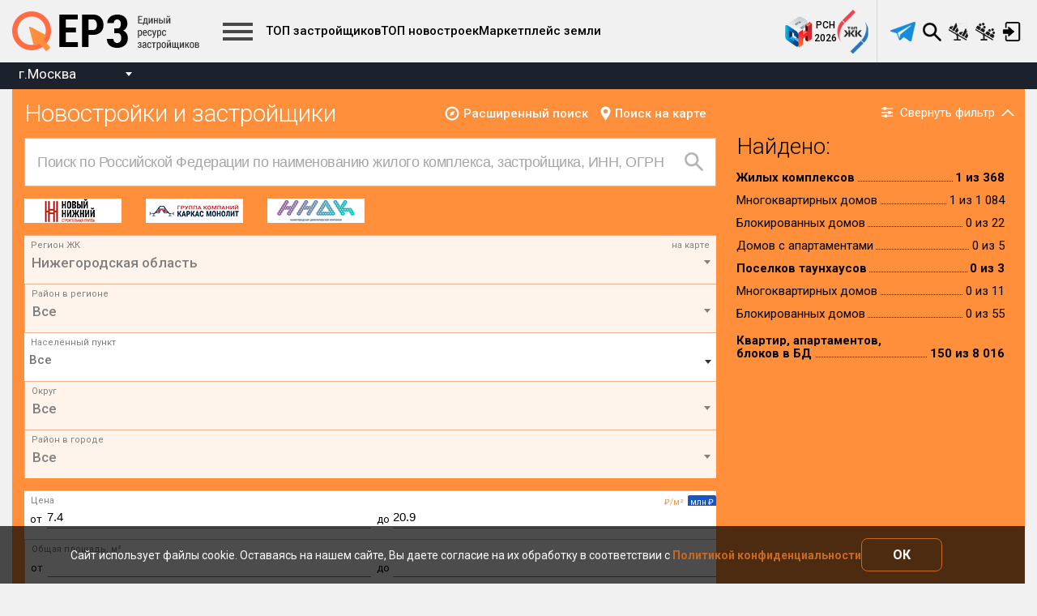

--- FILE ---
content_type: text/html; charset=utf-8
request_url: https://erzrf.ru/novostroyki/zhk-n1-pervyj-dom-v-nizhnem-24398806001?regionKey=143743001&gkId=24398806001
body_size: 14905
content:
<!DOCTYPE html><html lang="ru"><head>
  <link rel="canonical" href="http://erzrf.ru/novostroyki/zhk-n1-pervyj-dom-v-nizhnem-24398806001"><meta charset="utf-8">
  <meta http-equiv="X-UA-Compatible" content="IE=edge">
  <meta http-equiv="pragma" content="no-cache">
  <meta http-equiv="cache-control" content="no-cache">
  <meta http-equiv="expires" content="0">
  <meta name="theme-color" content="#FF8F3A">
  <meta property="og:type" content="website">
  <meta name="fragment" content="!">
  <meta name="viewport" content="width=device-width, initial-scale=1.0">
  <meta name="mailru-verification" content="9424660577bf3399">
  <meta name="wot-verification" content="1beb30a2688d65b25382">
  <meta name="yandex-verification" content="15c9291569fecd3b">
  <script> var erz = erz || {}; </script>
  <title>ЖК N1 Первый дом в Нижнем - цены, акции, планировки продающихся квартир на сайте от официального застройщика UDS, ипотека. г. Нижний Новгород, ул. Октябрьской Революции, метро- ЕРЗ.</title>
  <base href="/">
  <link rel="manifest" href="assets/manifest.json">
  <link rel="icon" type="image/png" href="assets/icons/favicon.png">
  <link rel="icon" type="image/png" href="assets/icons/favicon-96x96.png" sizes="96x96">
  <link rel="icon" type="image/png" href="assets/icons/favicon-72x72.png" sizes="72x72">
  <link rel="icon" type="image/png" href="assets/icons/favicon-48x48.png" sizes="48x48">
  <link rel="icon" type="image/png" href="assets/icons/favicon-36x36.png" sizes="36x36">
  <link rel="icon" type="image/png" href="assets/icons/favicon-32x32.png" sizes="32x32">
  <link rel="icon" type="image/png" href="assets/icons/favicon-16x16.png" sizes="16x16">
<style ng-transition="serverApp">.advertisement-fixed[_ngcontent-sc0]{position:fixed;height:0;width:0}</style><style ng-transition="serverApp"></style><style ng-transition="serverApp">.red[_ngcontent-sc2]{background-color:red}.hide[_ngcontent-sc2]{display:none}.link__menu.disabled[_ngcontent-sc2]{color:#5a5a5a}.link__menu.disabled[_ngcontent-sc2]:hover{color:#fff}.market-place-item[_ngcontent-sc2]{display:inline-flex}.market-place-item[_ngcontent-sc2]   .new-alert[_ngcontent-sc2]{position:relative;margin-top:-5px}.new-alert[_ngcontent-sc2]{-webkit-animation:1.5s infinite blink;animation:1.5s infinite blink;color:red;font-size:12px}@-webkit-keyframes blink{0%,100%{opacity:1}50%{opacity:.5}}@keyframes blink{0%,100%{opacity:1}50%{opacity:.5}}</style><style ng-transition="serverApp">.btn-registry-error[_ngcontent-sc10]{position:fixed;right:0;bottom:0;border-top-left-radius:25px;color:#fff;padding:10px 20px;background:rgba(0,0,0,.8);font-size:15px;transition:.2s;outline:0;border:0;z-index:999999}.btn-registry-error[_ngcontent-sc10]:hover{background:#000}</style><style ng-transition="serverApp">.cookie-banner[_ngcontent-sc11]{font-size:14px;position:fixed;bottom:0;width:100%;background-color:rgba(0,0,0,.7);color:#fbfbfb;padding:15px;display:flex;justify-content:center;align-items:center;gap:50px;z-index:1000;margin-left:-15px}@media all and (max-width:600px){.cookie-banner[_ngcontent-sc11]{gap:15px}}.cookie-banner[_ngcontent-sc11]   a[_ngcontent-sc11]{color:#c96920;font-weight:700;text-decoration:none}.cookie-banner[_ngcontent-sc11]   button[_ngcontent-sc11]{font-size:16px;min-width:100px;background-color:transparent;border:1px solid #c96920;padding:10px;color:#fbfbfb;cursor:pointer;font-weight:700;border-radius:8px}</style><style ng-transition="serverApp">.container-footer-links[_ngcontent-sc5]   .column[_ngcontent-sc5]:not(:last-child){padding-right:20px}.container-footer-links[_ngcontent-sc5]   a[_ngcontent-sc5]{color:#c96920}.container-footer-links[_ngcontent-sc5]   a[_ngcontent-sc5]:hover{text-decoration:underline}</style><style ng-transition="serverApp">.footer[_ngcontent-sc8]{padding:40px 0 0;background-color:#f1f1f1;border-top:1px solid #d8d8d8;line-height:1.4}@media (max-width:600px){.footer[_ngcontent-sc8]{margin-bottom:50px}.footer-info[_ngcontent-sc8]{flex-direction:column}.footer-info[_ngcontent-sc8]   div[_ngcontent-sc8]:not(:first-child){margin-top:5px}}.footer-inner[_ngcontent-sc8]{max-width:1356px;margin:0 auto;padding:0 15px;background-color:#f1f1f1}.footer-info[_ngcontent-sc8]   div[_ngcontent-sc8]{margin:0 15px}.footer-social-networks[_ngcontent-sc8]{margin:20px 60px 0}.footer[_ngcontent-sc8]   .link[_ngcontent-sc8]{color:#c96920}.footer[_ngcontent-sc8]   .link[_ngcontent-sc8]:hover{color:#1a56c2}.footer[_ngcontent-sc8]   .link[_ngcontent-sc8]:not(.link-in-text){font-size:15px}.footer-copyright[_ngcontent-sc8]{margin:30px 40px 0}.footer-plus18[_ngcontent-sc8]{width:50px;height:51px;bottom:20px;left:10px}.footer-yandex-informer[_ngcontent-sc8]{bottom:20px;right:10px}@media (max-width:1550px){.footer-yandex-informer[_ngcontent-sc8]{position:static;margin:10px 0 0 20px}}</style><style ng-transition="serverApp">.social-item[_ngcontent-sc12]{width:24px;height:24px;font-size:19px;line-height:0;margin-left:5px;background-color:#000;color:#ffff;transition:opacity .25s ease-in-out}.social-item.google[_ngcontent-sc12]{font-size:16px}.social-item[_ngcontent-sc12]:hover{opacity:.7}.social-item[_ngcontent-sc12]   a[_ngcontent-sc12]{display:flex;justify-content:center;align-items:center;width:100%;height:100%}</style><style ng-transition="serverApp">[_nghost-sc9]{width:100%;height:100%;overflow:hidden}</style><style ng-transition="serverApp">.nav-tabs[_ngcontent-sc16] > li.active[_ngcontent-sc16] > a[_ngcontent-sc16], .nav-tabs[_ngcontent-sc16] > li.active[_ngcontent-sc16] > a[_ngcontent-sc16]:focus, .nav-tabs[_ngcontent-sc16] > li.active[_ngcontent-sc16] > a[_ngcontent-sc16]:hover{background-color:transparent}</style><style ng-transition="serverApp">.newbuild_filter{background:#ff8f3a;padding:15px;overflow:hidden}.newbuild_filter_header{position:relative;display:flex;justify-content:space-between;color:#fff;min-height:30px}@media (min-width:600px) and (max-width:1115px){.newbuild_filter_header.opened{min-height:50px}}.newbuild_filter_header span{font-weight:400;-webkit-font-smoothing:antialiased}.newbuild_filter_header h2{font-size:30px;line-height:30px}.newbuild_filter_header .title{position:absolute;display:flex;justify-content:space-between;align-items:center;left:0;width:69%}@media (max-width:1115px){.newbuild_filter_header .title{flex-direction:column;align-items:unset;width:90%}.newbuild_filter_header .title .title_links{margin-top:5px}}.newbuild_filter_header .title .title_links{display:flex;align-items:flex-end}@media (max-width:600px){.newbuild_filter_header.opened{min-height:80px}.newbuild_filter_header h2{line-height:24px}.newbuild_filter_header .title .title_links{margin-top:8px;flex-direction:column;align-items:flex-start}.newbuild_filter_header .title .title_links a{margin-top:5px}}.newbuild_filter_header .title .title_links sub{color:#1a56c2;position:absolute;top:-5px;left:100%;font-size:11px}.newbuild_filter_header .title .title_links a{position:relative;display:flex;align-items:center;margin-left:15px;cursor:pointer;transition:all .4s cubic-bezier(.25,.8,.25,1);font-size:15px;font-weight:500;-webkit-font-smoothing:antialiased;-moz-osx-font-smoothing:grayscale}@media (max-width:1115px){.newbuild_filter_header .title .title_links a:first-child{margin-right:10px}.newbuild_filter_header .title .title_links a{margin-left:0}}.newbuild_filter_header .title .title_links a:before{content:'';margin-right:5px}.newbuild_filter_header .title .title_links a:hover{opacity:.6}.newbuild_filter_body{display:flex;overflow:hidden;opacity:1;transition:all .5s cubic-bezier(.25,.8,.25,1)}.newbuild_filter_body.hide_inner{opacity:0}.newbuild_filter_body .row{margin:0}.newbuild_filter_body .left{width:70%;margin-top:15px}@media (max-width:1045px){.newbuild_filter_body{flex-direction:column}.newbuild_filter_body .left{width:100%}}.newbuild_filter_body .right{width:30%;margin-top:10px}@media (max-width:1045px){.newbuild_filter_body .right{width:100%}}.newbuild_filter_body .nbf_additional{margin-top:15px}.newbuild_filter_body .nbf_item{background:#fff;border-top:1px solid #e4b48f;border-left:1px solid #e4b48f;min-height:60px;padding:5px 0}.newbuild_filter_body .nbf_item .item_title{margin:0 0 0 8px;font-size:11px;display:block;color:gray}.newbuild_filter_body .nbf_item.pop{position:relative}.newbuild_filter_body .nbf_item.pop .select2-selection__rendered{overflow:visible!important}.newbuild_filter_body .nbf_item.pop .select2-selection__choice{transition:all ease .5s;position:relative;z-index:99}.newbuild_filter_body .nbf_item.pop .select2-selection__choice[title]:after,.newbuild_filter_body .nbf_item.pop .select2-selection__choice[title]:before{content:'';position:absolute;transition:opacity ease .3s;opacity:0}.newbuild_filter_body .nbf_item.pop .select2-selection__choice[title]:hover:before{content:'';display:block;width:10px;height:10px;background:#db6746;position:absolute;transform:rotate(45deg);left:10px;z-index:98;top:-65%;opacity:1;transition:opacity ease .4s}.newbuild_filter_body .nbf_item.pop .select2-selection__choice[title]:hover:after{content:attr(title);padding:4px 8px;color:#fff;position:absolute;left:0;top:-160%;opacity:1;white-space:nowrap;z-index:99;border-radius:5px;box-shadow:0 -3px 5px rgba(34,34,34,.2);background:#db6746;transition:opacity ease .3s}.newbuild_filter_body .nbf_item.check{display:flex;justify-content:center;align-items:center}.newbuild_filter_body .nbf_item.check.align{padding-left:16px;justify-content:flex-start}.newbuild_filter_body .nbf_item.disabled{background:#fff4eb}.newbuild_filter_body .nbf_item:first-child{border-left:none}.newbuild_filter_body .nbf_item select-region-map{float:right;margin:0 8px 0 0;font-size:11px}.newbuild_filter_body .nbf_item sws-double-select-deadline .input_body{position:relative;z-index:1;align-items:center;height:30px}.newbuild_filter_body .nbf_item sws-double-select-deadline .input_body span{margin:0;line-height:22px}.newbuild_filter_body .nbf_item sws-double-select-deadline .input_body>span{margin:0 6px 0 8px}.newbuild_filter_body .nbf_item sws-double-select-deadline .input_body>span:nth-of-type(2){margin-left:2px}.newbuild_filter_body .nbf_item sws-double-select-deadline .input_body .select2-container{display:flex;height:30px;padding-right:7px}.newbuild_filter_body .nbf_item sws-double-select-deadline .input_body .select2-container .select2-selection{display:flex;align-items:center;border:none}.newbuild_filter_body .nbf_item sws-double-select-deadline .input_body .select2-container .select2-selection .select2-selection__rendered{padding-right:13px;padding-left:0;font-weight:400;border-bottom:1px solid gray;line-height:22px;font-family:Arial,serif;font-size:14px;min-width:118px;margin-bottom:3px;padding-bottom:2px}@media (max-width:500px){.newbuild_filter_body .nbf_item sws-double-select-deadline .input_body .select2-container .select2-selection .select2-selection__rendered{min-width:90px}}.newbuild_filter_body .nbf_item sws-double-select-deadline .input_body .select2-container .select2-selection .select2-selection__rendered .select2-selection__placeholder{padding-left:0;font-weight:400;font-size:14px}.newbuild_filter_body .nbf_search_item{margin-bottom:15px;position:relative}.newbuild_filter_body .nbf_search_item:after{content:'';position:absolute;right:16px;top:17px;z-index:11;opacity:.3}.newbuild_filter_body .nbf_search_item input{box-shadow:none;height:60px;border-radius:0;font-size:18px;width:100%;position:relative;outline:0;border:1px solid #e4b48f;padding:15px 55px 15px 15px;font-weight:400;letter-spacing:-.5px;background:#fff}.newbuild_filter_body .nbf_search_item input::-webkit-input-placeholder{color:#a6a6a6}.newbuild_filter_body .nbf_search_item input::-moz-placeholder{color:#a6a6a6}.newbuild_filter_body .nbf_search_item input:-ms-input-placeholder{color:#a6a6a6}.newbuild_filter_body .nbf_search_item input::-ms-input-placeholder{color:#a6a6a6}.newbuild_filter_body .nbf_search_item input::placeholder{color:#a6a6a6}.newbuild_filter_body .switch-group{margin-right:8px}.newbuild_filter_body .switch-group .sw-nav sws-checkbox{transform:scale(.8);z-index:1}.newbuild_filter_body .switch-group .sw-nav sws-checkbox .checkbox{position:absolute;top:0;right:0;margin:0;width:100px}.newbuild_filter_body .switch-group .sw-cont .input_body sws-input{border:none;height:28px}.newbuild_filter_body .switch-group .sw-cont .input_body sws-input input{border-bottom:1px solid gray;border-radius:0;padding:0}.newbuild_filter_results{padding:0 10px 25px 25px}@media (max-width:900px){.newbuild_filter_header h2{font-size:20px}.newbuild_filter_body .nbf_item{border-left:none}.newbuild_filter_body .nbf_item select-region-map{display:none}.newbuild_filter_results{padding:10px 0 0}}.newbuild_filter_results h3{font-size:28px;font-weight:300}.newbuild_filter_results .row{display:block;position:relative;font-size:15px;line-height:10px;margin:18px 0}.newbuild_filter_results .row:after,.newbuild_filter_results .row:before{content:none}.newbuild_filter_results .row.b{font-weight:600}.newbuild_filter_results .row span{background:#ff8f3a;z-index:1;position:relative}.newbuild_filter_results .row span:first-child{padding-right:3px}.newbuild_filter_results .row span:last-child{padding-left:3px;float:right}.newbuild_filter_results .row:before{content:'';position:absolute;bottom:0;width:100%;height:1px;border-bottom:1px dotted #000}.col-sm-9{display:flex;align-items:center;padding:0}app-filter-home{height:100%;display:block}app-filter-full{display:block}</style><style ng-transition="serverApp">app-filter-full[_ngcontent-sc20]{display:block}</style><style ng-transition="serverApp">.filter-alert[_ngcontent-sc22]{position:relative;border:2px solid #ff8f3a;border-radius:5px;background:rgba(255,143,58,.2);padding:20px 50px 20px 20px}.filter-alert[_ngcontent-sc22]   .btn-close[_ngcontent-sc22]{position:absolute;outline:0;top:2px;right:2px;color:#ff8f3a;font-size:30px;padding:0;height:30px;line-height:30px;border:none;width:30px;cursor:pointer;background:0 0}.filter-alert[_ngcontent-sc22]   .btn-close[_ngcontent-sc22]:hover{color:#f9ac72}</style><style ng-transition="serverApp">.options-filter__remove-icon[_ngcontent-sc23]{cursor:pointer;margin-right:5px}</style><style ng-transition="serverApp">.white-popup[_ngcontent-sc18]{position:relative;background:#fff;padding:20px;width:auto;max-width:500px;margin:20px auto}.mfp-fade.mfp-bg[_ngcontent-sc18]{opacity:0;transition:all .15s ease-out}.mfp-fade.mfp-bg.mfp-ready[_ngcontent-sc18]{opacity:.8}.mfp-fade.mfp-bg.mfp-removing[_ngcontent-sc18]{opacity:0}.mfp-fade.mfp-wrap[_ngcontent-sc18]   .mfp-content[_ngcontent-sc18]{opacity:0;transition:all .15s ease-out}.mfp-fade.mfp-wrap.mfp-ready[_ngcontent-sc18]   .mfp-content[_ngcontent-sc18]{opacity:1}.mfp-fade.mfp-wrap.mfp-removing[_ngcontent-sc18]   .mfp-content[_ngcontent-sc18]{opacity:0}.mfp-bg[_ngcontent-sc18]{top:0;left:0;width:100%;height:100%;z-index:1042;overflow:hidden;position:fixed;background:#0b0b0b;opacity:.8}.mfp-wrap[_ngcontent-sc18]{top:0;left:0;width:100%;height:100%;z-index:1043;position:fixed;outline:0!important;-webkit-backface-visibility:hidden}.mfp-container[_ngcontent-sc18]{text-align:center;position:absolute;width:100%;height:100%;left:0;top:0;padding:0 8px;box-sizing:border-box}.mfp-container[_ngcontent-sc18]:before{content:'';display:inline-block;height:100%;vertical-align:middle}.mfp-align-top[_ngcontent-sc18]   .mfp-container[_ngcontent-sc18]:before{display:none}.mfp-content[_ngcontent-sc18]{position:relative;display:inline-block;vertical-align:middle;margin:0 auto;text-align:left;z-index:1045}.mfp-ajax-holder[_ngcontent-sc18]   .mfp-content[_ngcontent-sc18], .mfp-inline-holder[_ngcontent-sc18]   .mfp-content[_ngcontent-sc18]{width:100%;cursor:auto}.mfp-ajax-cur[_ngcontent-sc18]{cursor:progress}.mfp-zoom-out-cur[_ngcontent-sc18], .mfp-zoom-out-cur[_ngcontent-sc18]   .mfp-image-holder[_ngcontent-sc18]   .mfp-close[_ngcontent-sc18]{cursor:zoom-out}.mfp-zoom[_ngcontent-sc18]{cursor:pointer}.mfp-auto-cursor[_ngcontent-sc18]   .mfp-content[_ngcontent-sc18]{cursor:auto}.mfp-arrow[_ngcontent-sc18], .mfp-close[_ngcontent-sc18], .mfp-counter[_ngcontent-sc18], .mfp-preloader[_ngcontent-sc18]{-webkit-user-select:none;-moz-user-select:none;-ms-user-select:none;user-select:none}.mfp-loading.mfp-figure[_ngcontent-sc18]{display:none}.mfp-hide[_ngcontent-sc18]{display:none!important}.mfp-preloader[_ngcontent-sc18]{color:#ccc;position:absolute;top:50%;width:auto;text-align:center;margin-top:-.8em;left:8px;right:8px;z-index:1044}.mfp-preloader[_ngcontent-sc18]   a[_ngcontent-sc18]{color:#ccc}.mfp-preloader[_ngcontent-sc18]   a[_ngcontent-sc18]:hover{color:#fff}.mfp-s-error[_ngcontent-sc18]   .mfp-content[_ngcontent-sc18], .mfp-s-ready[_ngcontent-sc18]   .mfp-preloader[_ngcontent-sc18]{display:none}button.mfp-arrow[_ngcontent-sc18], button.mfp-close[_ngcontent-sc18]{overflow:visible;cursor:pointer;background:0 0;border:0;-webkit-appearance:none;display:block;outline:0;padding:0;z-index:1046;box-shadow:none;touch-action:manipulation}button[_ngcontent-sc18]::-moz-focus-inner{padding:0;border:0}.mfp-close[_ngcontent-sc18]{width:44px;height:44px;line-height:44px;position:absolute;right:0;top:0;text-decoration:none;text-align:center;opacity:.65;padding:0 0 18px 10px;color:#fff;font-style:normal;font-size:28px;font-family:Arial,Baskerville,monospace}.mfp-close[_ngcontent-sc18]:focus, .mfp-close[_ngcontent-sc18]:hover{opacity:1}.mfp-close[_ngcontent-sc18]:active{top:1px}.mfp-close-btn-in[_ngcontent-sc18]   .mfp-close[_ngcontent-sc18]{color:#333}.mfp-iframe-holder[_ngcontent-sc18]   .mfp-close[_ngcontent-sc18], .mfp-image-holder[_ngcontent-sc18]   .mfp-close[_ngcontent-sc18]{color:#fff;right:-6px;text-align:right;padding-right:6px;width:100%}.mfp-counter[_ngcontent-sc18]{position:absolute;top:0;right:0;color:#ccc;font-size:12px;line-height:18px;white-space:nowrap}.mfp-arrow[_ngcontent-sc18]{position:absolute;opacity:.65;margin:-55px 0 0;top:50%;padding:0;width:90px;height:110px;-webkit-tap-highlight-color:transparent}.mfp-arrow[_ngcontent-sc18]:active{margin-top:-54px}.mfp-arrow[_ngcontent-sc18]:focus, .mfp-arrow[_ngcontent-sc18]:hover{opacity:1}.mfp-arrow[_ngcontent-sc18]:after, .mfp-arrow[_ngcontent-sc18]:before{content:'';display:block;width:0;height:0;position:absolute;left:0;top:0;margin-top:35px;margin-left:35px;border:inset transparent}.mfp-arrow[_ngcontent-sc18]:after{border-top-width:13px;border-bottom-width:13px;top:8px}.mfp-arrow[_ngcontent-sc18]:before{border-top-width:21px;border-bottom-width:21px;opacity:.7}.mfp-arrow-left[_ngcontent-sc18]{left:0}.mfp-arrow-left[_ngcontent-sc18]:after{border-right:17px solid #fff;margin-left:31px}.mfp-arrow-left[_ngcontent-sc18]:before{margin-left:25px;border-right:27px solid #3f3f3f}.mfp-arrow-right[_ngcontent-sc18]{right:0}.mfp-arrow-right[_ngcontent-sc18]:after{border-left:17px solid #fff;margin-left:39px}.mfp-arrow-right[_ngcontent-sc18]:before{border-left:27px solid #3f3f3f}.mfp-iframe-holder[_ngcontent-sc18]{padding-top:40px;padding-bottom:40px}.mfp-iframe-holder[_ngcontent-sc18]   .mfp-content[_ngcontent-sc18]{line-height:0;width:100%;max-width:900px}.mfp-iframe-holder[_ngcontent-sc18]   .mfp-close[_ngcontent-sc18]{top:-40px}.mfp-iframe-scaler[_ngcontent-sc18]{width:100%;height:0;overflow:hidden;padding-top:56.25%}.mfp-iframe-scaler[_ngcontent-sc18]   iframe[_ngcontent-sc18]{position:absolute;display:block;top:0;left:0;width:100%;height:100%;box-shadow:0 0 8px rgba(0,0,0,.6);background:#000}img.mfp-img[_ngcontent-sc18]{width:auto;max-width:100%;height:auto;display:block;line-height:0;box-sizing:border-box;padding:40px 0;margin:0 auto}.mfp-figure[_ngcontent-sc18]{line-height:0}.mfp-figure[_ngcontent-sc18]:after{content:'';position:absolute;left:0;top:40px;bottom:40px;display:block;right:0;width:auto;height:auto;z-index:-1;box-shadow:0 0 8px rgba(0,0,0,.6);background:#444}.mfp-figure[_ngcontent-sc18]   small[_ngcontent-sc18]{color:#bdbdbd;display:block;font-size:12px;line-height:14px}.mfp-figure[_ngcontent-sc18]   figure[_ngcontent-sc18]{margin:0}.mfp-bottom-bar[_ngcontent-sc18]{margin-top:-36px;position:absolute;top:100%;left:0;width:100%;cursor:auto}.mfp-title[_ngcontent-sc18]{text-align:left;line-height:18px;color:#f3f3f3;word-wrap:break-word;padding-right:36px}.mfp-image-holder[_ngcontent-sc18]   .mfp-content[_ngcontent-sc18]{max-width:100%}.mfp-gallery[_ngcontent-sc18]   .mfp-image-holder[_ngcontent-sc18]   .mfp-figure[_ngcontent-sc18]{cursor:pointer}@media screen and (max-width:800px) and (orientation:landscape),screen and (max-height:300px){.mfp-img-mobile[_ngcontent-sc18]   .mfp-image-holder[_ngcontent-sc18]{padding-left:0;padding-right:0}.mfp-img-mobile[_ngcontent-sc18]   img.mfp-img[_ngcontent-sc18]{padding:0}.mfp-img-mobile[_ngcontent-sc18]   .mfp-figure[_ngcontent-sc18]:after{top:0;bottom:0}.mfp-img-mobile[_ngcontent-sc18]   .mfp-figure[_ngcontent-sc18]   small[_ngcontent-sc18]{display:inline;margin-left:5px}.mfp-img-mobile[_ngcontent-sc18]   .mfp-bottom-bar[_ngcontent-sc18]{background:rgba(0,0,0,.6);bottom:0;margin:0;top:auto;padding:3px 5px;position:fixed;box-sizing:border-box}.mfp-img-mobile[_ngcontent-sc18]   .mfp-bottom-bar[_ngcontent-sc18]:empty{padding:0}.mfp-img-mobile[_ngcontent-sc18]   .mfp-counter[_ngcontent-sc18]{right:5px;top:3px}.mfp-img-mobile[_ngcontent-sc18]   .mfp-close[_ngcontent-sc18]{top:0;right:0;width:35px;height:35px;line-height:35px;background:rgba(0,0,0,.6);position:fixed;text-align:center;padding:0}}@media all and (max-width:900px){.mfp-arrow[_ngcontent-sc18]{transform:scale(.75)}.mfp-arrow-left[_ngcontent-sc18]{transform-origin:0}.mfp-arrow-right[_ngcontent-sc18]{transform-origin:100%}.mfp-container[_ngcontent-sc18]{padding-left:6px;padding-right:6px}}a[_ngcontent-sc18]{cursor:pointer}.visible[_ngcontent-sc18]{visibility:visible!important}.popover[_ngcontent-sc18]{display:block;width:253px;min-height:302px;height:auto;visibility:hidden}.card__img[_ngcontent-sc18]{position:relative;width:100%;height:140px;overflow:hidden}.card__line[_ngcontent-sc18]{margin-bottom:5px}.card__img[_ngcontent-sc18]   img[_ngcontent-sc18]{position:absolute;top:50%;left:50%;transform:translate(-50%,-50%);max-height:100%;max-width:100%;height:auto;width:auto}.hidden[_ngcontent-sc18]{visibility:hidden}.algcenter[_ngcontent-sc18]{text-align:center}.nav.nav-tabs[_ngcontent-sc18]{width:100%;overflow-x:auto;overflow-y:hidden;display:flex;flex-wrap:nowrap;min-height:64px}.nav.nav-tabs[_ngcontent-sc18] > li[_ngcontent-sc18]{flex:none}.nav.nav-tabs[_ngcontent-sc18] > li[_ngcontent-sc18]:first-child{position:absolute;z-index:10;background:#f1f1f1}.nav.nav-tabs[_ngcontent-sc18] > li[_ngcontent-sc18]:nth-child(2){margin-left:140px}</style><style ng-transition="serverApp">a[_ngcontent-sc36]{cursor:pointer}.visible[_ngcontent-sc36]{visibility:visible!important}.popover[_ngcontent-sc36]{display:block;width:253px;min-height:302px;height:auto;visibility:hidden}.card__img[_ngcontent-sc36]{position:relative;width:100%;height:140px;overflow:hidden}.card__line[_ngcontent-sc36]{margin-bottom:5px}.card__img[_ngcontent-sc36]   img[_ngcontent-sc36]{position:absolute;top:50%;left:50%;transform:translate(-50%,-50%);max-height:100%;max-width:100%;height:auto;width:auto}.hidden[_ngcontent-sc36]{visibility:hidden}.algcenter[_ngcontent-sc36]{text-align:center}.mobile-version[_ngcontent-sc36]{max-width:192px}</style><meta name="description" content="ЖК N1 Первый дом в Нижнем, улица Октябрьской Революции - Описание жилого комплекса, планировки, акции и скидки от застройщиков, срок сдачи новостройки, ипотека."><meta property="og:title" content="ЖК N1 Первый дом в Нижнем - цены, акции, планировки продающихся квартир на сайте от официального застройщика UDS, ипотека. г. Нижний Новгород, ул. Октябрьской Революции, метро- ЕРЗ."><meta property="og:url" content="https://erzrf.ru/novostroyki/zhk-n1-pervyj-dom-v-nizhnem-24398806001?regionKey=143743001&amp;gkId=24398806001&amp;costType=1&amp;sortType=qrooms"><meta property="og:description" content="ЖК N1 Первый дом в Нижнем, улица Октябрьской Революции - Описание жилого комплекса, планировки, акции и скидки от застройщиков, срок сдачи новостройки, ипотека."><meta name="robots" content="index, follow"><style ng-transition="serverApp">.compare-competitor[_ngcontent-sc25]{color:#e58034;border:1px solid #e58034;padding:5px 10px;border-radius:3px;transition:.2s;outline:0;background:0 0;font-size:12px}.compare-competitor[_ngcontent-sc25]:hover{background:#e58034;color:#fff}.house-headerline-block[_ngcontent-sc25]   .left[_ngcontent-sc25]{margin-right:20px}.house-headerline-block[_ngcontent-sc25]   .right[_ngcontent-sc25]{flex-shrink:0}@media (max-width:860px){.house-headerline-block[_ngcontent-sc25]{flex-wrap:wrap}.house-headerline-block[_ngcontent-sc25]   .left[_ngcontent-sc25]{width:100%;margin-right:0;margin-bottom:10px}}</style><style ng-transition="serverApp">[_nghost-sc28]{display:block!important}[_nghost-sc28]:not(.active){display:none!important}</style><style ng-transition="serverApp">a[_ngcontent-sc37]{text-decoration:none}.n2s-shareContainer[_ngcontent-sc37]{display:inline-flex;overflow:hidden}.n2s-vertical[_ngcontent-sc37]{flex-direction:column}.n2s-share-btn[_ngcontent-sc37]{font-size:24px;cursor:pointer;color:#eee;border-radius:2px;height:24px;width:24px;display:flex;justify-content:center;align-items:center;user-select:none;-webkit-touch-callout:none;-webkit-user-select:none;-khtml-user-select:none;-moz-user-select:none;-ms-user-select:none}.n2s-horizontal-margin[_ngcontent-sc37]{margin:0 5px}.n2s-vertical-margin[_ngcontent-sc37]{margin:5px 0}.n2s-share-btn[_ngcontent-sc37]:hover{color:#fff}.n2s-share-btn-more[_ngcontent-sc37]{background:#ccc}</style><style ng-transition="serverApp">.ic[_ngcontent-sc38]{font-size:1.2rem}.n2s-share-btn[_ngcontent-sc38]{height:24px;width:24px;font-size:24px;cursor:pointer;color:#eee;border-radius:2px;display:flex;justify-content:center;align-items:center;user-select:none;-webkit-touch-callout:none;-webkit-user-select:none;-khtml-user-select:none;-moz-user-select:none;-ms-user-select:none}.n2s-horizontal-margin[_ngcontent-sc38]{margin:0 5px}.n2s-vertical-margin[_ngcontent-sc38]{margin:5px 0}.n2s-share-btn-with-text[_ngcontent-sc38]{padding:0 10px 0 5px;width:auto}.n2s-share-btn[_ngcontent-sc38]:hover{color:#fff;transform:rotate(360deg);transition:transform .5s}.n2s-shareText[_ngcontent-sc38]{margin-left:5px;font-size:14px;font-family:helvetica}.n2s-share-btn-google-plus[_ngcontent-sc38]{background:#eb4026}.n2s-share-btn-linkedin[_ngcontent-sc38]{background:#0074a1}.n2s-share-btn-stumbleUpon[_ngcontent-sc38]{background:#ff4e2e}.n2s-share-btn-tumblr[_ngcontent-sc38]{background:#35465c}.n2s-share-btn-pinterest[_ngcontent-sc38]{background:#ca212a;font-size:1.1rem}.n2s-share-btn-reddit[_ngcontent-sc38]{background:#ff5700;font-size:1.1rem}.n2s-share-btn-mail[_ngcontent-sc38]{background:#ff2e40}.n2s-share-btn-odnoklassniki[_ngcontent-sc38]{background:#ee8208}.n2s-share-btn-vkontakte[_ngcontent-sc38]{background:#507299}.n2s-share-btn-moimir[_ngcontent-sc38]{background:url(/img/moymir24.png) #168de2}.n2s-share-btn-telegram[_ngcontent-sc38]{background:#507299}.n2s-share-btn-liveJournal[_ngcontent-sc38]{background:url(/img/livejournal.png) 3px 3px no-repeat #21a5d8}</style><style ng-transition="serverApp">.table-first[_ngcontent-sc29]{margin-bottom:0}.borderd-top[_ngcontent-sc29]{border-top:1px solid #d8d8d8}.btn-arrow-left[_ngcontent-sc29]:before{height:0;width:0;border-bottom:5px solid #000;border-left:5px solid transparent;border-right:5px solid transparent;content:'';display:inline-block;transition:all ease .5s;transform:rotate(-270deg) translateX(-3px);margin:0 5px}.btn-arrow-left.active[_ngcontent-sc29]:before{transform:rotate(-180deg) translateX(0)}.pin-container[_ngcontent-sc29]{max-width:170px;margin-left:-5px}.pin-icon[_ngcontent-sc29]{width:30px;height:30px;background-size:cover;margin-left:7px;margin-top:7px}.pin-icon-advantage[_ngcontent-sc29]{-webkit-filter:invert(38%) sepia(69%) saturate(6109%) hue-rotate(119deg) brightness(108%) contrast(87%);filter:invert(38%) sepia(69%) saturate(6109%) hue-rotate(119deg) brightness(108%) contrast(87%)}.pin-icon-disadvantage[_ngcontent-sc29]{-webkit-filter:invert(17%) sepia(81%) saturate(2205%) hue-rotate(342deg) brightness(111%) contrast(109%);filter:invert(17%) sepia(81%) saturate(2205%) hue-rotate(342deg) brightness(111%) contrast(109%)}.td-pin-disadvantages[_ngcontent-sc29]{padding-left:25px}.gk-params[_ngcontent-sc29], .gk-win-list[_ngcontent-sc29]{color:#8e8e8e}.gk-params-button[_ngcontent-sc29]:after, .gk-win-list-button[_ngcontent-sc29]:after{content:'';width:10px;height:10px;display:block;margin-left:20px;margin-top:3px;transition:all cubic-bezier(.25,.8,.25,1) .3s;border:2px solid;border-radius:1px;border-color:#8e8e8e transparent transparent #8e8e8e;transform:rotate(-135deg) translate(7px,-6px)}.gk-params-button.opened[_ngcontent-sc29]:after, .gk-win-list-button.opened[_ngcontent-sc29]:after{transform:rotate(45deg) translate(0,9px)}.gk-win-list-button[_ngcontent-sc29]{margin-left:auto;color:#8e8e8e;font-weight:400}.gk-win-list[_ngcontent-sc29]   .year-wrapper-opened[_ngcontent-sc29]{padding-bottom:10px}.gk-win-list[_ngcontent-sc29]   .year-wrapper-opened[_ngcontent-sc29]:not(:last-child){margin-bottom:10px;border-bottom:1px solid #d8d8d8}.gk-win-list[_ngcontent-sc29]   .medal[_ngcontent-sc29]{margin-bottom:5px}.gk-win-list[_ngcontent-sc29]   .medal-opened[_ngcontent-sc29]{margin-bottom:18px}.gk-win-list[_ngcontent-sc29]   .medal-info[_ngcontent-sc29]{display:flex;padding-left:44px}.nav-link[_ngcontent-sc29]{display:inline-block;color:#c96920;cursor:pointer;transition:all .4s cubic-bezier(.25,.8,.25,1);position:relative;text-decoration:none;height:100%;line-height:25px;margin-left:15px}.nav-link-wrapper[_ngcontent-sc29]{display:flex;flex-direction:column;align-items:flex-start;padding:5px}.nav-link[_ngcontent-sc29]:before{content:"";position:absolute;width:0;height:1px;opacity:.7;bottom:0;left:0;background:#e58034;visibility:hidden;transition:all .4s .1s cubic-bezier(.25,.8,.25,1)}.nav-link[_ngcontent-sc29]:hover:before{visibility:visible;width:100%}.nav-title[_ngcontent-sc29]{font-weight:700;margin-bottom:5px}</style><style ng-transition="serverApp">.estimate-erz-link[_ngcontent-sc42]{min-width:30px;display:inline-block;border-radius:4px;padding:0 1px;color:#fff!important;transition:.2s;text-align:center}.estimate-erz-link[_ngcontent-sc42]:hover{box-shadow:1px 1px 4px #4c4c4c}.not-estimate-tooltip[_ngcontent-sc42]{position:absolute;left:100%;width:355px;font-size:13px;background:#1a56c2;padding:5px 15px;text-align:center;color:#fff;box-shadow:0 1px 10px rgba(0,0,0,.3);transition:.05s;transform:scale(0);transform-origin:left center;z-index:3;border-radius:4px}.not-estimate-tooltip-balloon[_ngcontent-sc42]{width:180px}.not-estimate-tooltip.similar[_ngcontent-sc42]{left:initial;right:100%;width:215px;white-space:normal}.not-estimate-tooltip[_ngcontent-sc42]   a[_ngcontent-sc42]{color:#fff;text-decoration:underline}.not-estimate[_ngcontent-sc42]:hover   .not-estimate-tooltip[_ngcontent-sc42]{transform:scale(1)}</style><style ng-transition="serverApp">.icon-link-top-gk[_ngcontent-sc44]{margin-left:3px;color:#adadad;width:14px;height:14px;font-size:9px;border:1px solid;border-radius:50%;display:inline-flex;justify-content:center;transition:.2s;transform:translateY(-2px);align-items:center}.icon-link-top-gk[_ngcontent-sc44]:visited{color:#adadad}.text-link-top-gk[_ngcontent-sc44]{color:#c96920}.text-link-top-gk[_ngcontent-sc44]:hover{color:#1a56c2}.page-top-gk[_nghost-sc44]{margin:5px 10px!important}@media (max-width:600px){.page-top-gk[_nghost-sc44]{width:100%;margin-left:0!important;margin-right:0!important}}</style><style ng-transition="serverApp">a.rating-star[_ngcontent-sc40]{display:inline-flex;justify-content:center;align-items:center;position:relative;font-size:10px;font-weight:400;padding:5px;margin:0 3px;min-width:25px;z-index:1}a.rating-star.norating[_ngcontent-sc40]{font-size:13px}a.rating-star.norating[_ngcontent-sc40]:before{display:none}a.rating-star[_ngcontent-sc40]:not(.norating){color:#fff!important}a.rating-star[_ngcontent-sc40]:before{display:inline-block;font-size:27px;padding:0;margin:0;cursor:pointer;font-family:FontAwesome;content:"\f005 ";position:absolute;left:0;z-index:-1}a.rating-star.star-0-0[_ngcontent-sc40]:before, a.rating-star.star-0-5[_ngcontent-sc40]:before{color:#870000}a.rating-star.star-1-0[_ngcontent-sc40]:before, a.rating-star.star-1-5[_ngcontent-sc40]:before{color:#f52f2f}a.rating-star.star-2-0[_ngcontent-sc40]:before, a.rating-star.star-2-5[_ngcontent-sc40]:before{color:#ef90a7}a.rating-star.star-3-0[_ngcontent-sc40]:before, a.rating-star.star-3-5[_ngcontent-sc40]:before{color:#f19512}a.rating-star.star-4-0[_ngcontent-sc40]:before, a.rating-star.star-4-5[_ngcontent-sc40]:before{color:#7cce5c}a.rating-star.star-5-0[_ngcontent-sc40]:before, a.rating-star.star-5-5[_ngcontent-sc40]:before{color:#33a904}</style><style ng-transition="serverApp">.top-place[_ngcontent-sc43]{flex-shrink:0}.comparison-container[_nghost-sc43]   .link[_ngcontent-sc43], .comparison-container   [_nghost-sc43]   .link[_ngcontent-sc43]{font-size:14px}</style></head>

<body>
  <app-root _nghost-sc0="" ng-version="8.2.14"><!----><!----><app-popup-ad-global _ngcontent-sc0="" _nghost-sc1="" class="ng-star-inserted"></app-popup-ad-global><header _ngcontent-sc0="" class="header-container ng-star-inserted"><app-header _ngcontent-sc0="" class="header--main" _nghost-sc2=""><div _ngcontent-sc2="" class="header__base flex"><a _ngcontent-sc2="" class="header__logo flex-shrink-0" routerlink="/" href="/"><img _ngcontent-sc2="" alt="ERZ" class="logo" height="49" src="img/logo.png" width="231"><img _ngcontent-sc2="" alt="ERZ" class="logo-s" height="49" src="img/logo-xs.png" width="143"><img _ngcontent-sc2="" alt="ERZ" class="logo-xs" height="29" src="img/logo-xs.png" width="85"></a><div _ngcontent-sc2="" class="header__hamburger" title="показать меню"></div><!----><nav _ngcontent-sc2="" class="header__menu ng-star-inserted"><!----><!----><!----><ul _ngcontent-sc2="" class="menu--main ng-star-inserted"><!----><li _ngcontent-sc2="" class="menu__item--main h ng-star-inserted"><a _ngcontent-sc2="" href="/top-zastroyshchikov">ТОП застройщиков</a></li><li _ngcontent-sc2="" class="menu__item--main h ng-star-inserted"><a _ngcontent-sc2="" href="/top-novostroek">ТОП новостроек</a></li><li _ngcontent-sc2="" class="menu__item--main h ng-star-inserted"><a _ngcontent-sc2="" href="/land">Маркетплейс земли</a></li><!----><li _ngcontent-sc2="" class="menu__item--main h menu__item--logo ng-star-inserted"><a _ngcontent-sc2="" class="link-rsn" href="https://rsn2026.erzrf.ru/olympiad?utm_source=erz_site_mainbanner" rel="noopener noreferrer" target="_blank">РСН<br _ngcontent-sc2="">2026</a><a _ngcontent-sc2="" class="link-gkn" rel="noopener noreferrer" target="_blank" href="http://%D1%82%D0%BE%D0%BF%D0%B6%D0%BA.%D1%80%D1%84"></a></li><!----></ul><ul _ngcontent-sc2="" class="menu--secondary" hidden=""><!----><li _ngcontent-sc2="" class="menu__item--secondary ng-star-inserted"><span _ngcontent-sc2="" class="text-uppercase pointer link__menu">Все топ</span></li><li _ngcontent-sc2="" class="menu__item--secondary ng-star-inserted"><a _ngcontent-sc2="" href="/novostroyki?regionKey=143743001&amp;costType=1&amp;sortType=qrooms">Реестр новостроек</a></li><!----><li _ngcontent-sc2="" class="menu__item--secondary ng-star-inserted"><a _ngcontent-sc2="" href="/zastroyschiki?regionKey=143743001&amp;costType=1&amp;sortType=qrooms">Реестр застройщиков</a></li><li _ngcontent-sc2="" class="menu__item--secondary ng-star-inserted"><a _ngcontent-sc2="" href="/sab"> Реестр умных МКД</a></li><li _ngcontent-sc2="" class="menu__item--secondary ng-star-inserted"><a _ngcontent-sc2="" href="/eco-novostroyki"> Реестр ЭКОНОВОСТРОЕК</a></li><li _ngcontent-sc2="" class="menu__item--secondary ng-star-inserted"><!----><a _ngcontent-sc2="" href="/news" class="ng-star-inserted">Новости</a><!----></li><li _ngcontent-sc2="" class="menu__item--secondary ng-star-inserted"><!----><a _ngcontent-sc2="" href="/publikacii" class="ng-star-inserted"> Публикации </a><!----></li><li _ngcontent-sc2="" class="menu__item--secondary ng-star-inserted"><a _ngcontent-sc2="" target="_blank" href="https://profi.erzrf.ru/poll/">Опросы</a></li><li _ngcontent-sc2="" class="menu__item--secondary ng-star-inserted"><a _ngcontent-sc2="" href="https://profi.erzrf.ru/events" target="_blank">Каталог мероприятий</a></li><li _ngcontent-sc2="" class="menu__item--secondary ng-star-inserted"><a _ngcontent-sc2="" target="_blank" href="https://profi.erzrf.ru/galery/">Фотоотчеты</a></li><li _ngcontent-sc2="" class="menu__item--secondary ng-star-inserted"><a _ngcontent-sc2="" target="_blank" href="https://profi.erzrf.ru/erzvideo/">ЕРЗ-видео</a></li><li _ngcontent-sc2="" class="menu__item--secondary ng-star-inserted"><a _ngcontent-sc2="" target="_blank" href="http://%D1%82%D0%BE%D0%BF%D0%B6%D0%BA.%D1%80%D1%84">ТОП ЖК</a></li><li _ngcontent-sc2="" class="menu__item--secondary ng-star-inserted"><a _ngcontent-sc2="" target="_blank" href="https://profi.erzrf.ru/info/">О проекте</a></li><li _ngcontent-sc2="" class="menu__item--secondary ng-star-inserted"><a _ngcontent-sc2="" href="/issledovaniya">Магазин исследований</a></li><li _ngcontent-sc2="" class="menu__item--secondary ng-star-inserted"><a _ngcontent-sc2="" target="_blank" href="https://profi.erzrf.ru/unloading_erz/">База данных ЕРЗ.РФ</a></li><li _ngcontent-sc2="" class="menu__item--secondary ng-star-inserted"><a _ngcontent-sc2="" target="_blank" href="https://profi.erzrf.ru/ERZ_services/services/">Услуги ЕРЗ.РФ</a></li><li _ngcontent-sc2="" class="menu__item--secondary ng-star-inserted"><a _ngcontent-sc2="" href="https://leads.erzrf.ru" target="_blank">Принципал</a></li><li _ngcontent-sc2="" class="menu__item--secondary ng-star-inserted"><a _ngcontent-sc2="" href="https://compare.erzrf.ru/" target="_blank">Маркетплейс подборок</a></li><li _ngcontent-sc2="" class="menu__item--secondary ng-star-inserted"><a _ngcontent-sc2="" target="_blank" href="https://profi.erzrf.ru/info/jobs/">Вакансии</a></li><li _ngcontent-sc2="" class="menu__item--secondary ng-star-inserted"><a _ngcontent-sc2="" href="https://profi.erzrf.ru/Contacts/" target="_blank">Контакты</a></li><li _ngcontent-sc2="" class="menu__item--secondary ng-star-inserted"><a _ngcontent-sc2="" href="https://profi.erzrf.ru/heritage-club/" target="_blank">Клуб НАСЛЕДИЕ</a></li></ul></nav><ul _ngcontent-sc2="" class="menu--utility"><!----><!----><li _ngcontent-sc2="" class="menu__item--telegram ng-star-inserted" title="Наш телеграм канал"><a _ngcontent-sc2="" aria-label="telegram" class="telegram-icon" href="https://t.me/+kf4d9SlCRpRiMGQy" target="_blank"></a></li><li _ngcontent-sc2="" class="menu__item--search ng-star-inserted"><a _ngcontent-sc2="">Поиск</a></li><li _ngcontent-sc2="" class="menu__item--compare ng-star-inserted" title="Сравнение новостроек"><a _ngcontent-sc2="">Сравнение новостроек</a><!----></li><li _ngcontent-sc2="" class="menu__item--compare ng-star-inserted" title="Сравнение застройщиков"><a _ngcontent-sc2="" class="compare-brand">Сравнение застройщиков</a><!----></li><!----><li _ngcontent-sc2="" class="menu__item--user ng-star-inserted" title="Вход" tabindex="0"><a _ngcontent-sc2="" class="login">Вход</a></li><!----></ul><!----></div><!----><!----><!----><!----><!----></app-header><div _ngcontent-sc0="" class="crawler--header"></div><!----></header><main _ngcontent-sc0="" class="router ng-star-inserted"><router-outlet _ngcontent-sc0=""></router-outlet><app-novostroyki-detail _nghost-sc16="" class="ng-star-inserted"><app-filter _ngcontent-sc16="" class="ng-tns-c17-1"><div class="centered cf"><div class="newbuild_filter ng-trigger ng-trigger-newbuildFilter" style="opacity:1;"><app-filter-header class="ng-tns-c17-1 ng-tns-c20-2" _nghost-sc20=""><div _ngcontent-sc20="" class="newbuild_filter_header opened"><app-options-filter _ngcontent-sc20="" class="ng-tns-c20-2 ng-trigger ng-trigger-options" _nghost-sc23="" style="height:0px;opacity:0;visibility:hidden;"><div _ngcontent-sc23="" class="filter__collapsed-info"><span _ngcontent-sc23="">Настроены</span><span _ngcontent-sc23="" class="filter_option_more"> 0 параметров </span><!----><!----></div></app-options-filter><div _ngcontent-sc20="" class="title ng-trigger ng-trigger-options" style="opacity:1;visibility:visible;"><h2 _ngcontent-sc20="" class="ng-tns-c20-2">Новостройки и застройщики</h2><div _ngcontent-sc20="" class="title_links"><a _ngcontent-sc20="" class="compass"> Расширенный поиск <!----></a><a _ngcontent-sc20="" class="geo" href="/novostroyki?regionKey=143743001&amp;gkId=24398806001&amp;costType=1&amp;sortType=qrooms&amp;viewMode=map&amp;scrollTo=viewMode&amp;forceScrollTo=viewMode"> Поиск на карте </a></div></div><div _ngcontent-sc20="" class="filter_switch"><p _ngcontent-sc20="" class="ng-tns-c20-2"> Свернуть фильтр </p></div></div></app-filter-header><div class="newbuild_filter_body hide_inner ng-trigger ng-trigger-filterBody" style="height:0px;"><div class="left"><!----></div><div class="right newbuild_filter_results"><app-filter-counter class="ng-tns-c17-1"><app-filter-result><div class=""><h3>Найдено:</h3><!----></div></app-filter-result></app-filter-counter></div></div></div><!----></div><div class="centered cf"><sws-alert class="ng-tns-c17-1" _nghost-sc22=""><!----><div _ngcontent-sc22="" class="filter-alert ng-star-inserted" role="alert"><div _ngcontent-sc22="" class="text"> Настройте фильтр подбора ЖК или квартиры. Настройки сохранятся на весь период сессии.
  Количество квартир, подходящих по фильтрам, указано оранжевым цветом. </div><button _ngcontent-sc22="" class="btn-close" type="button">×</button></div></sws-alert></div></app-filter><div _ngcontent-sc16="" class="container"><!----><app-house-new _ngcontent-sc16="" _nghost-sc18="" class="ng-tns-c18-3 ng-star-inserted"><!----><div _ngcontent-sc18="" class="house ng-tns-c18-3 ng-star-inserted"><app-header-new _ngcontent-sc18="" class="ng-tns-c18-3" _nghost-sc25=""><div _ngcontent-sc25="" class="house__header"><div _ngcontent-sc25="" class="row"><app-gk-breadcrumbs _ngcontent-sc25=""><!----><div class="col-sm-10 house__header__breadcrumbs-wrap ng-star-inserted"><div class="breadcrumbs "><!----><div class="breadcrumbs__body--large hidden-xs ng-star-inserted"><a class="breadcrumbs__link" href="/novostroyki?regionKey=143743001&amp;costType=1&amp;sortType=qrooms">Реестр новостроек</a><!----><a class="breadcrumbs__link ng-star-inserted" href="/novostroyki?regionKey=143743001&amp;costType=1&amp;sortType=qrooms">Реестр новостроек Нижегородская область</a><!----><!----><!----><span class="breadcrumbs__link ng-star-inserted"><a target="_blank" href="/zastroyschiki/brand/uds-834259001?regionKey=143743001&amp;costType=1&amp;sortType=qrooms&amp;organizationId=834259001">UDS</a></span><span class="breadcrumbs__link ng-star-inserted"><!----><a href="/zastroyschiki/ooo-specializirovannyj-zastrojshhik-uds-development-24398648001?regionKey=143743001&amp;costType=1&amp;sortType=qrooms&amp;organizationId=24398648001" target="_blank" class="ng-star-inserted"> ООО СЗ УДС-Девелопмент<!----></a></span><!----><!----><!----><span class="breadcrumbs__here ng-star-inserted">ЖК N1 Первый дом в Нижнем</span><i class="icon-info" style="cursor:help;"></i></div><!----><!----><div class="breadcrumbs__xs visible-xs-block ng-star-inserted"><div class="dropdown"><a aria-expanded="true" aria-haspopup="true" class="dropdown-toggle" data-toggle="dropdown" id="dropdownMenu1" type="button"> Реестр новостроек <span class="caret"></span></a><ul aria-labelledby="dropdownMenu1" class="breadcrumb dropdown-menu"><li><a class="breadcrumbs__link" href="/novostroyki"> Реестр новостроек </a></li><li><!----><a class="breadcrumbs__link ng-star-inserted" href="/novostroyki?regionKey=143743001&amp;costType=1&amp;sortType=qrooms"> Реестр новостроек Нижегородская область </a></li><li><!----></li><!----><!----><li class="ng-star-inserted"><a class="breadcrumbs__link" target="_blank" href="/zastroyschiki/brand/uds-834259001?regionKey=143743001&amp;costType=1&amp;sortType=qrooms&amp;organizationId=834259001"> UDS </a></li><li class="ng-star-inserted"><!----><a href="/zastroyschiki/ooo-specializirovannyj-zastrojshhik-uds-development-24398648001?regionKey=143743001&amp;costType=1&amp;sortType=qrooms&amp;organizationId=24398648001" target="_blank" class="ng-star-inserted"> ООО СЗ УДС-Девелопмент<!----></a></li></ul></div><span class="breadcrumbs__here"><span class="breadcrumbs__here">ЖК N1 Первый дом в Нижнем</span></span></div><!----></div></div></app-gk-breadcrumbs><div _ngcontent-sc25="" class="col-sm-2 house__header__social-wrap"><app-sws-share-container _ngcontent-sc25="" _nghost-sc37="" class="ng-tns-c37-4"><div _ngcontent-sc37="" class="ng-tns-c37-4 ng-trigger ng-trigger-showShare" style="transform:scale(1);"><div _ngcontent-sc37="" class="n2s-shareContainer n2s-horizontal" classname="n2s-shareContainer n2s-horizontal"><!----><app-share-button _ngcontent-sc37="" _nghost-sc38="" class="ng-tns-c37-4 ng-star-inserted" style=""><a _ngcontent-sc38="" target="_blank" href="https://www.vk.com/share.php?url=https://erzrf.ru/novostroyki/zhk-n1-pervyj-dom-v-nizhnem-24398806001?regionKey=143743001&amp;gkId=24398806001&amp;costType=1&amp;sortType=qrooms&amp;title=ЖК N1 Первый дом в Нижнем - цены, акции, планировки продающихся квартир на сайте от официального застройщика UDS, ипотека. г. Нижний Новгород, ул. Октябрьской Революции, метро- ЕРЗ."><div _ngcontent-sc38="" title="Вконтакте" class="n2s-share-btn n2s-share-btn-vkontakte n2s-horizontal-margin " classname="n2s-share-btn n2s-share-btn-vkontakte n2s-horizontal-margin "><i _ngcontent-sc38="" class="ic fa fa-vk" classname="ic fa fa-vk"></i><!----></div></a></app-share-button><app-share-button _ngcontent-sc37="" _nghost-sc38="" class="ng-tns-c37-4 ng-star-inserted" style=""><a _ngcontent-sc38="" target="_blank" href="https://telegram.me/share/url?url=https://erzrf.ru/novostroyki/zhk-n1-pervyj-dom-v-nizhnem-24398806001?regionKey=143743001&amp;gkId=24398806001&amp;costType=1&amp;sortType=qrooms&amp;text=ЖК N1 Первый дом в Нижнем - цены, акции, планировки продающихся квартир на сайте от официального застройщика UDS, ипотека. г. Нижний Новгород, ул. Октябрьской Революции, метро- ЕРЗ."><div _ngcontent-sc38="" title="Телеграм" class="n2s-share-btn n2s-share-btn-telegram n2s-horizontal-margin " classname="n2s-share-btn n2s-share-btn-telegram n2s-horizontal-margin "><i _ngcontent-sc38="" class="ic fa fa-telegram" classname="ic fa fa-telegram"></i><!----></div></a></app-share-button><app-share-button _ngcontent-sc37="" _nghost-sc38="" class="ng-tns-c37-4 ng-star-inserted" style=""><a _ngcontent-sc38="" target="_blank" href="https://connect.ok.ru/offer?url=https://erzrf.ru/novostroyki/zhk-n1-pervyj-dom-v-nizhnem-24398806001?regionKey=143743001&amp;gkId=24398806001&amp;costType=1&amp;sortType=qrooms&amp;title=ЖК N1 Первый дом в Нижнем - цены, акции, планировки продающихся квартир на сайте от официального застройщика UDS, ипотека. г. Нижний Новгород, ул. Октябрьской Революции, метро- ЕРЗ.&amp;description=%D0%96%D0%9A%20N1%20%D0%9F%D0%B5%D1%80%D0%B2%D1%8B%D0%B9%20%D0%B4%D0%BE%D0%BC%20%D0%B2%20%D0%9D%D0%B8%D0%B6%D0%BD%D0%B5%D0%BC%2C%20%D1%83%D0%BB%D0%B8%D1%86%D0%B0%20%D0%9E%D0%BA%D1%82%D1%8F%D0%B1%D1%80%D1%8C%D1%81%D0%BA%D0%BE%D0%B9%20%D0%A0%D0%B5%D0%B2%D0%BE%D0%BB%D1%8E%D1%86%D0%B8%D0%B8%20-%20%D0%9E%D0%BF%D0%B8%D1%81%D0%B0%D0%BD%D0%B8%D0%B5%20%D0%B6%D0%B8%D0%BB%D0%BE%D0%B3%D0%BE%20%D0%BA%D0%BE%D0%BC%D0%BF%D0%BB%D0%B5%D0%BA%D1%81%D0%B0%2C%20%D0%BF%D0%BB%D0%B0%D0%BD%D0%B8%D1%80%D0%BE%D0%B2%D0%BA%D0%B8%2C%20%D0%B0%D0%BA%D1%86%D0%B8%D0%B8%20%D0%B8%20%D1%81%D0%BA%D0%B8%D0%B4%D0%BA%D0%B8%20%D0%BE%D1%82%20%D0%B7%D0%B0%D1%81%D1%82%D1%80%D0%BE%D0%B9%D1%89%D0%B8%D0%BA%D0%BE%D0%B2%2C%20%D1%81%D1%80%D0%BE%D0%BA%20%D1%81%D0%B4%D0%B0%D1%87%D0%B8%20%D0%BD%D0%BE%D0%B2%D0%BE%D1%81%D1%82%D1%80%D0%BE%D0%B9%D0%BA%D0%B8%2C%20%D0%B8%D0%BF%D0%BE%D1%82%D0%B5%D0%BA%D0%B0."><div _ngcontent-sc38="" title="Ok" class="n2s-share-btn n2s-share-btn-odnoklassniki n2s-horizontal-margin " classname="n2s-share-btn n2s-share-btn-odnoklassniki n2s-horizontal-margin "><i _ngcontent-sc38="" class="ic fa fa-odnoklassniki" classname="ic fa fa-odnoklassniki"></i><!----></div></a></app-share-button><!----><div _ngcontent-sc37="" class="n2s-shareContainer n2s-horizontal ng-star-inserted" classname="n2s-shareContainer  n2s-horizontal" style="width:30px;"><div _ngcontent-sc37="" class="n2s-shareContainer  n2s-expansion n2s-horizontal" classname="n2s-shareContainer  n2s-expansion n2s-horizontal" style="width:0;height:0;"><!----><app-share-button _ngcontent-sc37="" _nghost-sc38="" class="ng-tns-c37-4 ng-star-inserted" style=""><a _ngcontent-sc38="" target="_blank" href="http://www.livejournal.com/update.bml?https://erzrf.ru/novostroyki/zhk-n1-pervyj-dom-v-nizhnem-24398806001?regionKey=143743001&amp;gkId=24398806001&amp;costType=1&amp;sortType=qrooms&amp;subject=ЖК N1 Первый дом в Нижнем - цены, акции, планировки продающихся квартир на сайте от официального застройщика UDS, ипотека. г. Нижний Новгород, ул. Октябрьской Революции, метро- ЕРЗ.&amp;event=%D0%96%D0%9A%20N1%20%D0%9F%D0%B5%D1%80%D0%B2%D1%8B%D0%B9%20%D0%B4%D0%BE%D0%BC%20%D0%B2%20%D0%9D%D0%B8%D0%B6%D0%BD%D0%B5%D0%BC%2C%20%D1%83%D0%BB%D0%B8%D1%86%D0%B0%20%D0%9E%D0%BA%D1%82%D1%8F%D0%B1%D1%80%D1%8C%D1%81%D0%BA%D0%BE%D0%B9%20%D0%A0%D0%B5%D0%B2%D0%BE%D0%BB%D1%8E%D1%86%D0%B8%D0%B8%20-%20%D0%9E%D0%BF%D0%B8%D1%81%D0%B0%D0%BD%D0%B8%D0%B5%20%D0%B6%D0%B8%D0%BB%D0%BE%D0%B3%D0%BE%20%D0%BA%D0%BE%D0%BC%D0%BF%D0%BB%D0%B5%D0%BA%D1%81%D0%B0%2C%20%D0%BF%D0%BB%D0%B0%D0%BD%D0%B8%D1%80%D0%BE%D0%B2%D0%BA%D0%B8%2C%20%D0%B0%D0%BA%D1%86%D0%B8%D0%B8%20%D0%B8%20%D1%81%D0%BA%D0%B8%D0%B4%D0%BA%D0%B8%20%D0%BE%D1%82%20%D0%B7%D0%B0%D1%81%D1%82%D1%80%D0%BE%D0%B9%D1%89%D0%B8%D0%BA%D0%BE%D0%B2%2C%20%D1%81%D1%80%D0%BE%D0%BA%20%D1%81%D0%B4%D0%B0%D1%87%D0%B8%20%D0%BD%D0%BE%D0%B2%D0%BE%D1%81%D1%82%D1%80%D0%BE%D0%B9%D0%BA%D0%B8%2C%20%D0%B8%D0%BF%D0%BE%D1%82%D0%B5%D0%BA%D0%B0."><div _ngcontent-sc38="" title="LiveJournal" class="n2s-share-btn n2s-share-btn-liveJournal n2s-horizontal-margin " classname="n2s-share-btn n2s-share-btn-liveJournal n2s-horizontal-margin "><i _ngcontent-sc38="" class="ic fa fa-liveJournal" classname="ic fa fa-liveJournal"></i><!----></div></a></app-share-button><app-share-button _ngcontent-sc37="" _nghost-sc38="" class="ng-tns-c37-4 ng-star-inserted" style=""><a _ngcontent-sc38="" target="_blank" href="https://plus.google.com/share?url=https://erzrf.ru/novostroyki/zhk-n1-pervyj-dom-v-nizhnem-24398806001?regionKey=143743001&amp;gkId=24398806001&amp;costType=1&amp;sortType=qrooms"><div _ngcontent-sc38="" title="Google+" class="n2s-share-btn n2s-share-btn-google-plus n2s-horizontal-margin " classname="n2s-share-btn n2s-share-btn-google-plus n2s-horizontal-margin "><i _ngcontent-sc38="" class="ic fa fa-google-plus" classname="ic fa fa-google-plus"></i><!----></div></a></app-share-button><app-share-button _ngcontent-sc37="" _nghost-sc38="" class="ng-tns-c37-4 ng-star-inserted" style=""><a _ngcontent-sc38="" target="_blank" href="https://connect.mail.ru/share?url=https://erzrf.ru/novostroyki/zhk-n1-pervyj-dom-v-nizhnem-24398806001?regionKey=143743001&amp;gkId=24398806001&amp;costType=1&amp;sortType=qrooms&amp;title=ЖК N1 Первый дом в Нижнем - цены, акции, планировки продающихся квартир на сайте от официального застройщика UDS, ипотека. г. Нижний Новгород, ул. Октябрьской Революции, метро- ЕРЗ."><div _ngcontent-sc38="" title="Мой Мир" class="n2s-share-btn n2s-share-btn-moimir n2s-horizontal-margin " classname="n2s-share-btn n2s-share-btn-moimir n2s-horizontal-margin "><i _ngcontent-sc38="" class="ic fa fa-moimir" classname="ic fa fa-moimir"></i><!----></div></a></app-share-button></div><div _ngcontent-sc37="" class="n2s-share-btn n2s-share-btn-more n2s-horizontal-margin" classname="n2s-share-btn n2s-share-btn-more n2s-horizontal-margin"> + </div></div></div></div></app-sws-share-container></div></div><div _ngcontent-sc25="" class="row"><div _ngcontent-sc25="" class="col-md-12 flex flex-h-between flex-middle house-headerline-block"><div _ngcontent-sc25="" class="left"><h1 _ngcontent-sc25="" class="house__title" style="transform: translateY(-14%);">ЖК N1 Первый дом в Нижнем</h1><span _ngcontent-sc25="" class="house__title__sup"></span><div _ngcontent-sc25="" class="house_v_i"><span _ngcontent-sc25="" class="house__views"><i _ngcontent-sc25="" class="icon-eye"></i>  </span><span _ngcontent-sc25="" class="house__id m-l-2"><b _ngcontent-sc25="">ID</b>24398806001</span><!----></div><span _ngcontent-sc25="" class="hidden-xs"><span _ngcontent-sc25="" class="house__views"><i _ngcontent-sc25="" class="icon-eye"></i>  </span><span _ngcontent-sc25="" class="house__id m-l-2"><b _ngcontent-sc25="">ID</b>24398806001</span><!----></span></div><div _ngcontent-sc25="" class="right"><!----><app-comparison-pic _ngcontent-sc25=""><i class="icon-compare" style="cursor:help;" aria-describedby="cdk-describedby-message-442" cdk-describedby-host=""><a></a></i></app-comparison-pic></div></div></div><!----></div></app-header-new><router-tabs _ngcontent-sc18="" class="big_tabs" queryparamname="buildObjectId" _nghost-sc26=""><div _ngcontent-sc26="" class="headers scroll"><tab-header _ngcontent-sc18="" _nghost-sc27="" class="ng-tns-c18-3 active"><div _ngcontent-sc18="" class="ng-tns-c18-3"> Общее <!----></div></tab-header><!----></div><div _ngcontent-sc26="" class="content"><tab-content _ngcontent-sc18="" _nghost-sc28="" class="ng-tns-c18-3 active"><!----><!----><!----><!----><template _ngcontent-sc28="" class="ng-star-inserted"></template><div _ngcontent-sc18="" class="tab-pane ng-tns-c18-3 ng-star-inserted"><div _ngcontent-sc18="" class="row"><div _ngcontent-sc18="" class="col-sm-5"><!----><app-house-table _ngcontent-sc18="" class="ng-tns-c18-3" _nghost-sc29=""><!----><table _ngcontent-sc29="" class="table table-condensed table--content table--brand table-first"><tbody _ngcontent-sc29=""><!----><tr _ngcontent-sc29="" class="tr ng-star-inserted"><td _ngcontent-sc29="" class="td"><b _ngcontent-sc29="">Вид группы объектов застройки</b></td><td _ngcontent-sc29="" class="td">жилой комплекс</td></tr><!----><tr _ngcontent-sc29="" class="tr ng-star-inserted"><td _ngcontent-sc29="" class="td"><b _ngcontent-sc29="">Регион</b></td><td _ngcontent-sc29="" class="td">Нижегородская область</td></tr><!----><!----><tr _ngcontent-sc29="" class="tr ng-star-inserted"><td _ngcontent-sc29="" class="td"><b _ngcontent-sc29="">Населенный пункт</b></td><td _ngcontent-sc29="" class="td">г. Нижний Новгород</td></tr><!----><!----><tr _ngcontent-sc29="" class="tr ng-star-inserted"><td _ngcontent-sc29="" class="td"><b _ngcontent-sc29="">Район</b></td><td _ngcontent-sc29="" class="td">Канавинский</td></tr><!----><!----><!----><tr _ngcontent-sc29="" class="tr ng-star-inserted"><td _ngcontent-sc29="" class="td"><b _ngcontent-sc29="">Улица</b></td><td _ngcontent-sc29="" class="td">улица Октябрьской Революции</td></tr><!----><!----><!----><!----><!----><!----><tr _ngcontent-sc29="" class="tr borderd-top ng-star-inserted"><td _ngcontent-sc29="" class="td"><b _ngcontent-sc29="">Бренд</b></td><td _ngcontent-sc29="" class="td"><a _ngcontent-sc29="" href="/zastroyschiki/brand/uds-834259001?regionKey=143743001&amp;costType=1&amp;sortType=qrooms&amp;organizationId=834259001" target="_blank">UDS</a><rating-star _ngcontent-sc29="" _nghost-sc40=""><span _ngcontent-sc40="" style="cursor:help;" aria-describedby="cdk-describedby-message-443" cdk-describedby-host=""><!----><a _ngcontent-sc40="" target="_blank" class="rating-star star-5-0 ng-star-inserted" href="/news/%2F6759311001"> 5 </a><!----></span></rating-star><!----><span _ngcontent-sc29="" class="ng-star-inserted">№159 в РФ</span></td></tr><tr _ngcontent-sc29="" class="tr tr--edge ng-star-inserted"><td _ngcontent-sc29="" class="td"><b _ngcontent-sc29="">Застройщик</b></td><td _ngcontent-sc29="" class="td"><!----><div _ngcontent-sc29="" class="ng-star-inserted"><a _ngcontent-sc29="" href="/zastroyschiki/ooo-specializirovannyj-zastrojshhik-uds-development-24398648001?regionKey=143743001&amp;costType=1&amp;sortType=qrooms&amp;organizationId=24398648001" target="_blank">ООО СЗ УДС-Девелопмент</a></div></td></tr><!----><!----><tr _ngcontent-sc29="" class="tr ng-star-inserted"><td _ngcontent-sc29="" class="td"><b _ngcontent-sc29="">Отдел продаж</b></td><td _ngcontent-sc29="" class="td"><div _ngcontent-sc29="" swsphone="" x-ms-format-detection="none">+7 (3412) 99 ... </div></td></tr><tr _ngcontent-sc29=""><td _ngcontent-sc29="" class="td"><b _ngcontent-sc29="">Сайт</b></td><!----><td _ngcontent-sc29="" class="td ng-star-inserted"><sws-site _ngcontent-sc29="" _nghost-sc41=""><a _ngcontent-sc41="" target="_blank" href="http://1dvnn.ru">Ссылка</a></sws-site></td><!----></tr><!----><!----><tr _ngcontent-sc29="" class="tr borderd-top ng-star-inserted"><td _ngcontent-sc29="" class="td"><b _ngcontent-sc29="">Квартир в продаже</b></td><!----><td _ngcontent-sc29="" class="td ng-star-inserted">150</td></tr><!----><!----><tr _ngcontent-sc29="" class="tr tr--edge"><td _ngcontent-sc29=""></td><td _ngcontent-sc29=""></td></tr><tr _ngcontent-sc29="" class="tr gk-params pointer"><td _ngcontent-sc29="" class="td text-bold orange">Параметры ЖК</td><td _ngcontent-sc29="" class="td flex gk-params-button closed"><!----><!----><span _ngcontent-sc29="" class="ng-star-inserted">Подробно</span></td></tr><!----><!----><tr _ngcontent-sc29="" class="tr tr--edge ng-star-inserted"><td _ngcontent-sc29=""></td><td _ngcontent-sc29=""></td></tr><!----><!----><!----><tr _ngcontent-sc29="" class="tr ng-star-inserted"><td _ngcontent-sc29="" class="td text-bold">Премия ТОП&nbsp;ЖК</td><td _ngcontent-sc29="" class="td"><!----></td></tr><!----><!----><!----><tr _ngcontent-sc29="" class="tr tr--edge ng-star-inserted"><td _ngcontent-sc29=""></td><td _ngcontent-sc29=""></td></tr><!----><!----><!----><tr _ngcontent-sc29="" class="tr ng-star-inserted"><td _ngcontent-sc29="" class="td text-bold">Премия Летний ТОП&nbsp;ЖК</td><td _ngcontent-sc29="" class="td"><!----></td></tr><!----><!----><!----><tr _ngcontent-sc29="" class="tr borderd-top"><td _ngcontent-sc29="" class="td text-bold">Оценка ЕРЗ<br _ngcontent-sc29=""><span _ngcontent-sc29="" class="fs-11">(потребительские качества ЖК)</span></td><td _ngcontent-sc29="" class="td"><div _ngcontent-sc29="" class="flex flex-column"><div _ngcontent-sc29="" class="flex"><app-estimate-erz _ngcontent-sc29="" class="m-r-10" _nghost-sc42=""><!----><a _ngcontent-sc42="" appbackgroundofestimateerz="" apphoverestimateerz="" class="estimate-erz-link ng-star-inserted" target="_self" href="/novostroyki/zhk-n1-pervyj-dom-v-nizhnem-24398806001?regionKey=143743001&amp;gkId=24398806001&amp;costType=1&amp;sortType=qrooms&amp;forceScrollTo=gkTab&amp;scrollTo=gkTab&amp;gkTab=6" style="cursor:pointer;background-color:#7bce5c;border-color:#7bce5c;" aria-describedby="cdk-describedby-message-444" cdk-describedby-host=""> 47.55
</a><!----><!----></app-estimate-erz><!----><!----><!----><app-raiting-top-gk _ngcontent-sc29="" _nghost-sc43="" class="ng-star-inserted"><div _ngcontent-sc43="" class="flex"><div _ngcontent-sc43="" class="m-r-4 top-place">№ 3</div><a _ngcontent-sc43="" class="link pointer" target="_blank" href="/top-novostroek?regionKey=143743001">в ТОП новостроек региона</a></div></app-raiting-top-gk><app-descr-module-top-gk _ngcontent-sc29="" _nghost-sc44="" class="ng-star-inserted"><a _ngcontent-sc44="" target="_blank" class="icon-link-top-gk" classname="icon-link-top-gk" href="/publikacii/opisaniye-proyekta-portala-yerzrf-top-novostroyek">?</a></app-descr-module-top-gk></div><!----></div></td></tr><!----><!----></tbody></table><!----><table _ngcontent-sc29="" class="table table-condensed table--content table--brand"><tbody _ngcontent-sc29=""><!----></tbody></table><!----></app-house-table><app-sales _ngcontent-sc18="" class="sales__bottom"><!----></app-sales></div><div _ngcontent-sc18="" class="col-sm-7"><div _ngcontent-sc18="" class="map-legend clearfix"><div _ngcontent-sc18="" class="legend-wrap flex-h-between flex-middle flex-wrap"><div _ngcontent-sc18="" class="left"><div _ngcontent-sc18="" class="legend-item"><span _ngcontent-sc18="" class="color-econom"></span> Эконом</div><div _ngcontent-sc18="" class="legend-item"><span _ngcontent-sc18="" class="color-comphort"></span>Комфорт</div><div _ngcontent-sc18="" class="legend-item"><span _ngcontent-sc18="" class="color-biz"></span>Бизнес</div><div _ngcontent-sc18="" class="legend-item"><span _ngcontent-sc18="" class="color-premium"></span>Элитный</div><div _ngcontent-sc18="" class="legend-item"><span _ngcontent-sc18="" class="color-visited"></span>Просмотренный</div></div><div _ngcontent-sc18="" class="right flex flex-wrap"><div _ngcontent-sc18="" class="legend-item">Жилых комплексов: <b _ngcontent-sc18="" class="ng-tns-c18-3">1</b></div></div></div></div><!----><!----><!----></div></div></div><!----><!----><!----></tab-content><!----></div></router-tabs><!----></div><app-popup-apartment _ngcontent-sc18="" class="ng-tns-c18-3" _nghost-sc36=""><div _ngcontent-sc36="" class="popover top" id="popover"><div _ngcontent-sc36="" class="arrow" style="left: 50%;"></div><div _ngcontent-sc36="" class="popover-content"><!----></div></div></app-popup-apartment></app-house-new></div><!----></app-novostroyki-detail></main><app-banners-bottom _ngcontent-sc0="" _nghost-sc4="" class="ng-star-inserted"><!----></app-banners-bottom><!----><app-footer-links _ngcontent-sc0="" _nghost-sc5="" class="ng-tns-c5-0 ng-star-inserted"><!----><div _ngcontent-sc5="" class="container container-footer-links p-b-40 p-t-20 background-gray ng-tns-c5-0 ng-star-inserted"><!----><!----></div><!----></app-footer-links><!----><!----><app-footer _ngcontent-sc0="" class="container footer--main ng-star-inserted" _nghost-sc8=""><div _ngcontent-sc8="" class="footer"><div _ngcontent-sc8="" class="footer-inner flex flex-column flex-middle position-relative"><div _ngcontent-sc8="" class="footer-info flex"><div _ngcontent-sc8=""><a _ngcontent-sc8="" class="link" href="https://profi.erzrf.ru/info/" rel="noopener noreferrer" target="_blank"> Информация о портале </a></div><div _ngcontent-sc8=""><a _ngcontent-sc8="" class="link" href="https://profi.erzrf.ru/info/mediakit/" rel="noopener noreferrer" target="_blank"> Реклама на портале </a></div><div _ngcontent-sc8="" class="link pointer">Сообщить об ошибке</div></div><div _ngcontent-sc8="" class="flex flex-column m-t-30 fs-13"><div _ngcontent-sc8="" class="footer-description flex flex-h-between"><div _ngcontent-sc8="" class="footer-description-info text-center f-b-48"><div _ngcontent-sc8=""><span _ngcontent-sc8="" class="text-bold">Единый ресурс застройщиков</span> — уникальный проект, реализуемый при поддержке <a _ngcontent-sc8="" class="link link-in-text" href="http://www.uniteddevelopers.ru/" rel="noopener noreferrer" target="_blank"> Национального объединения застройщиков жилья. </a></div><div _ngcontent-sc8="" class="m-t-10">Основная аудитория — застройщики, другие профессиональные участники жилищного строительства. Основная специализация — ранжирование застройщиков и новостроек </div><div _ngcontent-sc8="" class="m-t-10">Единый ресурс застройщиков включает в себя самую полную в России базу данных застройщиков жилья и новостроек (свидетельство о регистрации № 2016620396 от 28.03.2016) и программное обеспечение для обработки этой базы данных (свидетельство о регистрации № 2016613710 от 04.04.2016). </div></div><div _ngcontent-sc8="" class="footer-description-info text-center f-b-48"><div _ngcontent-sc8="" class="text-bold">Сетевое издание «Единый реестр застройщиков»</div><div _ngcontent-sc8="" class="m-t-10">Зарегистрировано Федеральной службой по надзору в сфере связи, информационных технологий и массовых коммуникаций (Роскомнадзор). </div><div _ngcontent-sc8="">Свидетельство о регистрации ЭЛ № ФС 77–70042 от 07.06.2017 г.</div><div _ngcontent-sc8="" class="m-t-10">Учредитель: ООО «Институт развития строительной отрасли». Главный редактор: Кирилл Холопик</div><div _ngcontent-sc8="" class="m-t-10">Адрес редакции: 123001, г. г.Москва, Трехпрудный пер., д. 4, стр. 1, оф. 502,</div><a _ngcontent-sc8="" class="link link-in-text" href="https://profi.erzrf.ru/info/irso/" rel="noopener noreferrer" target="_blank"> © ООО «Институт развития строительной отрасли», 2025 </a><div _ngcontent-sc8="" class="m-t-10">+7 (499) 673-08-27; e-mail: <a _ngcontent-sc8="" class="link link-in-text" href="mailto:info@erzrf.ru" rel="noopener noreferrer" target="_blank"> info@erzrf.ru </a></div></div></div><div _ngcontent-sc8="" class="footer-description-copyright text-center m-t-30"> © Использование информации сайта и сетевого издания возможно только при условии гиперссылки на конкретную страницу сайта, на которой размещена эта информация, 2025 </div></div><div _ngcontent-sc8="" class="footer-social-networks flex flex-middle flex-center flex-wrap"><app-footer-social-networks _ngcontent-sc8="" class="m-t-10"><div><ul class="flex"><li><app-footer-social-network-item socialnetworkname="vk" _nghost-sc12=""><div _ngcontent-sc12="" class="social-item"><a _ngcontent-sc12="" aria-label="social network" target="_blank" href="https://vk.com/erzrf_ru"><i _ngcontent-sc12="" class="fa fa-vk" classname="fa fa-vk"></i></a></div></app-footer-social-network-item></li><li><app-footer-social-network-item socialnetworkname="telegram" _nghost-sc12=""><div _ngcontent-sc12="" class="social-item"><a _ngcontent-sc12="" aria-label="social network" target="_blank" href="https://t.me/+kf4d9SlCRpRiMGQy"><i _ngcontent-sc12="" class="fa fa-telegram" classname="fa fa-telegram"></i></a></div></app-footer-social-network-item></li></ul></div></app-footer-social-networks><div _ngcontent-sc8="" class="footer-yandex-informer position-absolute"><a _ngcontent-sc8="" href="https://metrika.yandex.ru/stat/?id=43095844&amp;from=informer" rel="nofollow" target="_blank"><img _ngcontent-sc8="" alt="Яндекс.Метрика" class="ym-advanced-informer" data-cid="43095844" data-lang="ru" src="https://informer.yandex.ru/informer/43095844/3_0_FFB953FF_FF9933FF_0_pageviews" style="width:88px; height:31px; border:0;" title="Яндекс.Метрика: данные за сегодня (просмотры, визиты и уникальные посетители)"></a></div></div><div _ngcontent-sc8="" class="footer-copyright text-center"><a _ngcontent-sc8="" class="link" href="https://profi.erzrf.ru/info/irso/" rel="noopener noreferrer" target="_blank"> © ООО «Институт развития строительной отрасли», 2025 </a></div><img _ngcontent-sc8="" alt="18+" class="footer-plus18 position-absolute" src="img/plus18.png"></div></div></app-footer><!----><!----><app-advertisement _ngcontent-sc0="" class="advertisement-fixed ng-star-inserted" _nghost-sc9="" style="display:none;"><!----></app-advertisement><app-advertisement _ngcontent-sc0="" class="advertisement-fixed ng-star-inserted" _nghost-sc9="" style="display:none;"><!----></app-advertisement><app-advertisement _ngcontent-sc0="" class="advertisement-fixed ng-star-inserted" _nghost-sc9="" style="display:none;"><!----></app-advertisement><app-registry-error _ngcontent-sc0="" _nghost-sc10="" class="ng-star-inserted"><!----></app-registry-error><app-cookie-banner _ngcontent-sc0="" _nghost-sc11="" class="ng-star-inserted"><!----><div _ngcontent-sc11="" class="cookie-banner ng-star-inserted"><span _ngcontent-sc11=""> Сайт использует файлы cookie. Оставаясь на нашем сайте, Вы даете согласие на их обработку в соответствии с <a _ngcontent-sc11="" target="_blank" href="https://profi.erzrf.ru/polzovatelskoe-soglashenie/">Политикой конфиденциальности</a></span><button _ngcontent-sc11="">ОК</button></div></app-cookie-banner></app-root>
  <noscript>
    <img src="//counter.rambler.ru/top100.cnt?pid=4497721" alt="ТОП-100" />
  </noscript>
  <noscript>
    <div>
      <img src="https://mc.yandex.ru/watch/43095844" style="position:absolute; left:-9999px;" alt="" />
    </div>
  </noscript>
  <noscript>
    <div
      style="width: 22em; position: absolute; left: 50%; margin-left: -11em; color: red; background-color: white; border: 1px solid red; padding: 4px; font-family: sans-serif">
      В Вашем браузере не разрешен JavaScript! Для корректной работы приложения требуется разрешить JavaScript.
      <a rel="noopener noreferrer" href="https://support.google.com/answer/23852" target="_blank">Подробнее
        здесь</a>
    </div>
  </noscript>
  <footer>
    <!-- НЕ УДАЛЯТЬ. для встраивания скриптов. ускорение -->
    <link media="none" onload="if(media!='all') media='all'" href="https://fonts.googleapis.com/css?family=Roboto:100,300,400,500,700&amp;display=swap&amp;subset=cyrillic" rel="stylesheet">
    <link media="none" onload="if(media!='all') media='all'" href="style.css?etag=1" rel="stylesheet">
  </footer>
<script src="runtime-es2015.8972b74061bc11504fc2.js" type="module"></script><script src="runtime-es5.8972b74061bc11504fc2.js" nomodule="" defer=""></script><script src="polyfills-es5.a4fbb16648397f9a1f07.js" nomodule="" defer=""></script><script src="polyfills-es2015.a1b6279a9770de3545fd.js" type="module"></script><script src="vendor-es2015.5196fedbf688b0c0c3ef.js" type="module"></script><script src="vendor-es5.5196fedbf688b0c0c3ef.js" nomodule="" defer=""></script><script src="main-es2015.c45c4b4d04d3887e8f4c.js" type="module"></script><script src="main-es5.c45c4b4d04d3887e8f4c.js" nomodule="" defer=""></script>


<div style="display: none;">http://erzrf.ru/novostroyki/zhk-n1-pervyj-dom-v-nizhnem-24398806001</div><div id="cdk-describedby-message-container" aria-hidden="true" style="display: none;"><div id="cdk-describedby-message-442">Выбрать для сравнения</div><div id="cdk-describedby-message-443">Рейтинг ЕРЗ – показатель (от 0 до 5) соблюдения
декларируемого срока ввода жилья. Подробнее по клику на звездочку</div><div id="cdk-describedby-message-444">Оценка ЕРЗ - компьютерная оценка порталом ЕРЗ потребительских качеств жилого комплекса на основе 100+ показателей</div></div></body></html>

--- FILE ---
content_type: application/javascript; charset=UTF-8
request_url: https://erzrf.ru/10-es2015.6d2ba8bc2a48453c27f8.js
body_size: 16934
content:
(window.webpackJsonp=window.webpackJsonp||[]).push([[10],{"+4Wv":function(t,n,l){"use strict";var e=l("8Y7J"),i=l("iInd"),s=l("SVse"),a=l("rcer"),o=l("0r0+"),r=l("LQ0f"),u=l("QQfA"),c=l("hOhj"),h=l("/HVE"),d=l("5GAg"),b=l("Mz6y"),p=l("IP0z"),g=l("cUpR"),m=l("V4BG"),f=l("l/5p"),v=l("tlIp");l.d(n,"a",(function(){return O}));var k=e.pb({encapsulation:0,styles:[[".object-photo[_ngcontent-%COMP%]{max-height:115px}"]],data:{}});function C(t){return e.Nb(0,[(t()(),e.rb(0,0,null,null,8,"div",[["class","card__info"]],null,null,null,null,null)),(t()(),e.rb(1,0,null,null,3,"a",[["class","link"],["target","_blank"]],[[1,"target",0],[8,"href",4]],[[null,"click"]],(function(t,n,l){var i=!0;return"click"===n&&(i=!1!==e.Db(t,2).onClick(l.button,l.ctrlKey,l.metaKey,l.shiftKey)&&i),i}),null,null)),e.qb(2,671744,null,0,i.o,[i.l,i.a,s.k],{target:[0,"target"],queryParams:[1,"queryParams"],queryParamsHandling:[2,"queryParamsHandling"],routerLink:[3,"routerLink"]},null),e.Eb(3,2),(t()(),e.Lb(4,null,[" "," "])),(t()(),e.rb(5,0,null,null,1,"rating-star",[],null,null,null,a.b,a.a)),e.qb(6,114688,null,0,o.a,[],{rating:[0,"rating"]},null),(t()(),e.rb(7,0,null,null,1,"span",[],null,null,null,null,null)),(t()(),e.Lb(8,null,["",""]))],(function(t,n){var l=n.component.getBrandParams(n.context.$implicit),e=t(n,3,0,"/zastroyschiki/brand/",n.context.$implicit.urlId?n.context.$implicit.urlId:n.context.$implicit.id);t(n,2,0,"_blank",l,"merge",e),t(n,6,0,n.context.$implicit.topERZ)}),(function(t,n){t(n,1,0,e.Db(n,2).target,e.Db(n,2).href),t(n,4,0,n.context.$implicit.name),t(n,8,0,n.context.$implicit.topRF?"\u2116 "+n.context.$implicit.topRF+" \u0432 \u0420\u0424":"\u043d\u0435\u0442 \u0432 \u0422\u041e\u041f")}))}function y(t){return e.Nb(0,[(t()(),e.rb(0,0,null,null,1,"div",[],null,null,null,null,null)),(t()(),e.Lb(1,null,["\u0414\u0430\u0442\u0430 \u0443\u0447\u0451\u0442\u0430: ",""]))],null,(function(t,n){t(n,1,0,n.component.getDateOfMark())}))}function S(t){return e.Nb(0,[(t()(),e.rb(0,0,null,null,1,"div",[["class","m-t-5"]],null,null,null,null,null)),(t()(),e.Lb(1,null,["\u0418\u0441\u0442\u043e\u0447\u043d\u0438\u043a: ",""]))],null,(function(t,n){t(n,1,0,n.context.ngIf)}))}function M(t){return e.Nb(2,[(t()(),e.rb(0,0,null,null,19,"div",[["class","balloon"]],null,null,null,null,null)),(t()(),e.rb(1,0,null,null,18,"div",[["class","card"]],null,null,null,null,null)),(t()(),e.rb(2,0,null,null,1,"div",[["class","card__image"]],null,null,null,null,null)),(t()(),e.rb(3,0,null,null,0,"img",[["alt","house preview"],["class","object-photo"]],[[8,"src",4]],null,null,null,null)),(t()(),e.rb(4,0,null,null,15,"div",[["class","card__data"]],null,null,null,null,null)),(t()(),e.rb(5,0,null,null,9,"div",[["class","card__header"]],null,null,null,null,null)),(t()(),e.rb(6,0,null,null,6,"h4",[["class","card__title"]],null,null,null,null,null)),(t()(),e.rb(7,0,null,null,3,"a",[["class","link"],["id","balloon-gk-link"],["target","_blank"]],[[1,"target",0],[8,"href",4]],[[null,"click"]],(function(t,n,l){var i=!0;return"click"===n&&(i=!1!==e.Db(t,8).onClick(l.button,l.ctrlKey,l.metaKey,l.shiftKey)&&i),i}),null,null)),e.qb(8,671744,null,0,i.o,[i.l,i.a,s.k],{target:[0,"target"],queryParams:[1,"queryParams"],queryParamsHandling:[2,"queryParamsHandling"],routerLink:[3,"routerLink"]},null),e.Eb(9,2),(t()(),e.Lb(10,null,[" "," "])),(t()(),e.rb(11,16777216,null,null,1,"i",[["class","icon-info"]],[[4,"cursor",null]],null,null,null,null)),e.qb(12,212992,null,0,r.a,[u.a,e.k,c.a,e.O,e.y,h.a,d.b,d.c,b.b,[2,p.b],[2,b.a],[2,g.f]],{swsTooltip:[0,"swsTooltip"]},null),(t()(),e.ib(16777216,null,null,1,null,C)),e.qb(14,278528,null,0,s.m,[e.O,e.L,e.r],{ngForOf:[0,"ngForOf"]},null),(t()(),e.rb(15,0,null,null,4,"div",[["class","m-t-5"]],null,null,null,null,null)),(t()(),e.ib(16777216,null,null,1,null,y)),e.qb(17,16384,null,0,s.n,[e.O,e.L],{ngIf:[0,"ngIf"]},null),(t()(),e.ib(16777216,null,null,1,null,S)),e.qb(19,16384,null,0,s.n,[e.O,e.L],{ngIf:[0,"ngIf"]},null)],(function(t,n){var l=n.component,e=l.getGkParams(),i=t(n,9,0,l.getRoute(),l.getObjectId());t(n,8,0,"_blank",e,"merge",i),t(n,12,0,l.visitsString),t(n,14,0,l.balloonData.brands),t(n,17,0,null==l.balloonData?null:l.balloonData.dateOfMark),t(n,19,0,null==l.balloonData?null:l.balloonData.sourceOfMark)}),(function(t,n){var l=n.component;t(n,3,0,l.getImageUrl()),t(n,7,0,e.Db(n,8).target,e.Db(n,8).href),t(n,10,0,l.objectName),t(n,11,0,e.Db(n,12).cursor)}))}function j(t){return e.Nb(0,[(t()(),e.rb(0,0,null,null,1,"app-balloon-promising-object",[],null,null,null,M,k)),e.qb(1,4374528,null,0,m.a,[f.a,v.a,e.h],null,null)],null,null)}var O=e.nb("app-balloon-promising-object",m.a,j,{},{},[])},"7K5E":function(t,n,l){"use strict";l.d(n,"a",(function(){return s}));var e=l("9uVP"),i=l("8Y7J");let s=(()=>{class t{formatMonth(t){const n=Number(t).toFixed(1).toString().split("."),l=Number(n[0]),e=(30.5*Number(n[1]||0)/10).toFixed(0),i=this.wordend(l,"\u043c\u0435\u0441\u044f","\u0446","\u0446\u0430","\u0446\u0435\u0432"),s=this.wordend(e,"","\u0434\u0435\u043d\u044c","\u0434\u043d\u044f","\u0434\u043d\u0435\u0439"),a=!l&&e;return a&&"0"===e?"0":a?`${e} ${s}`:l&&!e?`${l} ${i}`:l&&e?`${l} ${i}, ${e} ${s}`:void 0}roundCost(t){const n=Number(t)/1e6;return Math.round(100*n)/100}wordend(t,n,l,e,i){if(Number(String(t).length)>2&&(t=Number(String(t).substr(-2))),11==t||12==t||13==t||14==t)return n+i;switch(Number(String(t).substr(-1))){case 1:return n+l;case 2:case 3:case 4:return n+e;case 5:case 6:case 7:case 8:case 9:case 0:return n+i}}formatLongNumber(t){return Object(e.e)(t)}}return t.ngInjectableDef=i.Rb({factory:function(){return new t},token:t,providedIn:"root"}),t})()},Bmbu:function(t,n,l){"use strict";l.d(n,"a",(function(){return e}));class e{constructor(t,n,l){this.leftDown=t,this.rightUp=n,this.containsInPolygon=l}}},CVfw:function(t,n,l){"use strict";l.d(n,"a",(function(){return e}));class e{}},DHAb:function(t,n,l){"use strict";var e=l("8Y7J"),i=l("5B+9"),s=l("hbsd"),a=l("SVse"),o=l("qjLo"),r=l("ZkmS"),u=l("Nj7j"),c=l("G7qu"),h=l("ht0j"),d=l("l/5p"),b=l("doau"),p=l("IUV5");l.d(n,"b",(function(){return g})),l.d(n,"c",(function(){return k})),l.d(n,"a",(function(){return y}));var g=e.pb({encapsulation:2,styles:[["map-settings{padding:3px 0;background:#fff;border:1px solid #e5e5e5;box-shadow:0 10px 20px -5px rgba(0,0,0,.2);border-radius:0;position:absolute;top:45px;left:100%;margin-left:-253px;width:245px}.mainPanel{padding:10px;font-size:13px;font-family:Arial,sans-serif;font-weight:400;font-style:normal}.settingList{border-bottom:1px solid #acacac}.checkboxContainer .checkbox label{font-family:Arial,sans-serif;font-weight:400;padding-top:2px}.dduSelect{font-size:13px}.header{margin-bottom:15px}.header div{display:inline-block}.header .closeBtn{float:right;cursor:pointer}.infoPanel{padding:10px 0 0}.infoPanel div{text-align:center;font-size:12px;color:#747474}.infoPanel .marker div{color:#000}.infoPanelArrow{width:23px;background-image:url(/img/map/arrowInfo.png);background-position-y:bottom;background-repeat:no-repeat}.infoPanelArrowNoSales{width:16px;height:16px;background-image:url(/img/map/arrowInfoNoSales.png);background-position-y:bottom;background-repeat:no-repeat;margin-left:30px}.rotate{transform:rotate(180deg)}.markerPanel{display:flex;justify-content:center}.markerPanel>div{height:47px}.markerContainer .marker,.markerPanelNoSales .marker{box-shadow:none}.markerContainer{width:150px;align-items:center;display:flex;justify-content:center}.markerPanelNoSales{display:flex;align-items:center;height:40px}.markerPanelNoSales>div{margin-right:4px}"]],data:{}});function m(t){return e.Nb(0,[(t()(),e.rb(0,0,null,null,8,"div",[["class","checkboxContainer"]],null,null,null,null,null)),(t()(),e.rb(1,0,null,null,1,"sws-checkbox",[],null,[[null,"changeCheckBox"]],(function(t,n,l){var e=!0;return"changeCheckBox"===n&&(e=!1!==t.component.changeControl(t.context.$implicit)&&e),e}),i.b,i.a)),e.qb(2,245760,null,0,s.a,[],{title:[0,"title"],checked:[1,"checked"],disableManualUncheck:[2,"disableManualUncheck"]},{changeCheckBox:"changeCheckBox"}),(t()(),e.rb(3,0,null,null,5,"div",[["class","dduSelect"]],null,null,null,null,null)),e.Ib(512,null,a.I,a.J,[e.k,e.s,e.D]),e.qb(5,278528,null,0,a.q,[a.I],{ngStyle:[0,"ngStyle"]},null),e.Gb(6,{display:0}),(t()(),e.rb(7,0,null,null,1,"sws-select2",[],null,[[null,"valueChange"]],(function(t,n,l){var e=!0;return"valueChange"===n&&(e=!1!==t.component.changeControl(t.context.$implicit,l.value)&&e),e}),o.b,o.a)),e.qb(8,4964352,null,0,r.a,[u.b],{data:[0,"data"],theme:[1,"theme"]},{valueChange:"valueChange"})],(function(t,n){var l=n.component;t(n,2,0,l.Controls[n.context.$implicit].title,l.settingsService.getCurrentControlName()===n.context.$implicit,!0);var e=t(n,6,0,"dduSale"===n.context.$implicit&&l.settingsService.getCurrentControlName()===n.context.$implicit?"":"none");t(n,5,0,e),t(n,8,0,l.dduSelectData,"default")}),null)}function f(t){return e.Nb(0,[(t()(),e.rb(0,0,null,null,13,"div",[["class","infoPanel"]],null,null,null,null,null)),(t()(),e.rb(1,0,null,null,1,"div",[],null,null,null,null,null)),(t()(),e.Lb(2,null,[" "," "])),(t()(),e.rb(3,0,null,null,8,"div",[["class","markerPanel"]],null,null,null,null,null)),(t()(),e.rb(4,0,null,null,0,"div",[["class","infoPanelArrow"]],null,null,null,null,null)),(t()(),e.rb(5,0,null,null,5,"div",[["class","markerContainer"]],null,null,null,null,null)),(t()(),e.rb(6,0,null,null,4,"div",[["class","marker"]],null,null,null,null,null)),(t()(),e.rb(7,0,null,null,1,"div",[],null,null,null,null,null)),(t()(),e.Lb(-1,null,["35"])),(t()(),e.rb(9,0,null,null,1,"span",[],null,null,null,null,null)),(t()(),e.Lb(10,null,["",""])),(t()(),e.rb(11,0,null,null,0,"div",[["class","infoPanelArrow rotate"]],null,null,null,null,null)),(t()(),e.rb(12,0,null,null,1,"div",[],null,null,null,null,null)),(t()(),e.Lb(13,null,[" "," "]))],null,(function(t,n){var l=n.component;t(n,2,0,l.Controls[l.settingsService.getCurrentControlName()].title),t(n,10,0,l.Controls[l.settingsService.getCurrentControlName()].data),t(n,13,0,l.Controls[l.settingsService.getCurrentControlName()].text)}))}function v(t){return e.Nb(0,[(t()(),e.rb(0,0,null,null,8,"div",[["class","infoPanel"]],null,null,null,null,null)),(t()(),e.rb(1,0,null,null,7,"div",[["class","markerPanelNoSales"]],null,null,null,null,null)),(t()(),e.rb(2,0,null,null,3,"div",[["class","marker"]],null,null,null,null,null)),(t()(),e.rb(3,0,null,null,1,"div",[],null,null,null,null,null)),(t()(),e.Lb(-1,null,["35"])),(t()(),e.rb(5,0,null,null,0,"span",[],null,null,null,null,null)),(t()(),e.rb(6,0,null,null,0,"div",[["class","infoPanelArrowNoSales"]],null,null,null,null,null)),(t()(),e.rb(7,0,null,null,1,"div",[],null,null,null,null,null)),(t()(),e.Lb(8,null,[" "," "]))],null,(function(t,n){var l=n.component;t(n,8,0,l.Controls[l.settingsService.getCurrentControlName()].title)}))}function k(t){return e.Nb(0,[(t()(),e.rb(0,0,null,null,16,"div",[["class","mainPanel"]],[[8,"hidden",0]],null,null,null,null)),(t()(),e.rb(1,0,null,null,6,"div",[["class","header"]],null,null,null,null,null)),(t()(),e.rb(2,0,null,null,2,"div",[],null,null,null,null,null)),(t()(),e.rb(3,0,null,null,1,"b",[],null,null,null,null,null)),(t()(),e.Lb(-1,null,["\u041d\u0430\u0441\u0442\u0440\u043e\u0439\u043a\u0430 \u043c\u0430\u0440\u043a\u0435\u0440\u043e\u0432 \u043a\u0430\u0440\u0442\u044b"])),(t()(),e.rb(5,0,null,null,2,"div",[["class","closeBtn"]],null,[[null,"click"]],(function(t,n,l){var e=!0;return"click"===n&&(e=!1!==t.component.closeDialog()&&e),e}),null,null)),(t()(),e.rb(6,0,null,null,1,"span",[],null,null,null,null,null)),(t()(),e.Lb(-1,null,["X"])),(t()(),e.rb(8,0,null,null,2,"div",[["class","settingList"]],null,null,null,null,null)),(t()(),e.ib(16777216,null,null,1,null,m)),e.qb(10,278528,null,0,a.m,[e.O,e.L,e.r],{ngForOf:[0,"ngForOf"]},null),(t()(),e.ib(16777216,null,null,2,null,f)),e.qb(12,16384,null,0,a.n,[e.O,e.L],{ngIf:[0,"ngIf"]},null),e.Fb(131072,a.b,[e.h]),(t()(),e.ib(16777216,null,null,2,null,v)),e.qb(15,16384,null,0,a.n,[e.O,e.L],{ngIf:[0,"ngIf"]},null),e.Fb(131072,a.b,[e.h])],(function(t,n){var l=n.component;t(n,10,0,l.settingsService.currentControlList),t(n,12,0,!e.Mb(n,12,0,e.Db(n,13).transform(l.redirectService.noSales$))),t(n,15,0,e.Mb(n,15,0,e.Db(n,16).transform(l.redirectService.noSales$)))}),(function(t,n){t(n,0,0,!n.component.isShow)}))}function C(t){return e.Nb(0,[(t()(),e.rb(0,0,null,null,1,"map-settings",[],null,[["document","click"]],(function(t,n,l){var i=!0;return"document:click"===n&&(i=!1!==e.Db(t,1).clickout(l)&&i),i}),k,g)),e.qb(1,245760,null,0,c.a,[h.b,d.a,b.a,p.a,e.k],null,null)],(function(t,n){t(n,1,0)}),null)}var y=e.nb("map-settings",c.a,C,{isShow:"isShow"},{onClose:"onClose"},[])},G7qu:function(t,n,l){"use strict";l.d(n,"a",(function(){return o}));var e=l("8Y7J"),i=l("ht0j"),s=l("/5hu"),a=l("quSY");class o{constructor(t,n,l,o,r){this.settingsService=t,this.redirectService=n,this.formService=l,this.httpService=o,this.eRef=r,this.Controls=i.a,this.LoadType=s.b,this.isDduSelectInited=!1,this.isGlobalDataRefreshing=!1,this.subscription=new a.a,this.onClose=new e.m}ngOnInit(){this.subscription.add(this.formService.filterValue$.subscribe(t=>{this.isGlobalDataRefreshing||this.redirectService.dduDate$.next(null)})),this.subscription.add(this.redirectService.dduDate$.subscribe(t=>{null==t?(this.dduSelectData=[],this.isDduSelectInited=!1):(this.isGlobalDataRefreshing=!0,this.formService.filterValue$.next(this.formService.filterValue$.getValue()),this.isGlobalDataRefreshing=!1)})),"dduSale"==this.settingsService.getCurrentControlName()&&this.initSalesDduSelect()}clickout(t){this.isShow&&!this.eRef.nativeElement.contains(t.target)&&this.onClose.emit()}changeControl(t,n){let l=t;"dduSale"===t&&this.initSalesDduSelect(),n&&this.redirectService.dduDate$.next(n),this.settingsService.currentControl$.next(l),this.settingsService.manualChangeControl$.next(l)}initSalesDduSelect(){this.isDduSelectInited||this.httpService.getByUrl(s.a.getDictionaryUrl(s.b.SALES_DATE),s.a.getUrlParamsFunc(this.formService.form,s.b.SALES_DATE)({})).subscribe(t=>{this.dduSelectData=t,this.isDduSelectInited=!0})}closeDialog(){this.onClose.emit()}ngOnDestroy(){this.subscription.unsubscribe()}}},HLFM:function(t,n,l){"use strict";var e=l("8Y7J"),i=l("iInd"),s=l("SVse"),a=l("LQ0f"),o=l("QQfA"),r=l("hOhj"),u=l("/HVE"),c=l("5GAg"),h=l("Mz6y"),d=l("IP0z"),b=l("cUpR"),p=l("rcer"),g=l("0r0+"),m=l("3yyO"),f=l("4q4v"),v=l("HWw8"),k=l("Sz8w"),C=l("l/5p"),y=l("kqqL"),S=l("/LH/"),M=l("fT52"),j=l("yqmF"),O=l("zpDN"),I=l("kx0T"),w=l("tlIp"),P=l("7K5E");l.d(n,"a",(function(){return W}));var B=e.pb({encapsulation:0,styles:[["app-comparison-pic[_ngcontent-%COMP%]{position:absolute;top:0;right:0}"]],data:{}});function x(t){return e.Nb(0,[(t()(),e.rb(0,0,null,null,3,"a",[["class","link"],["id","balloon-gk-link"],["target","_blank"]],[[1,"target",0],[8,"href",4]],[[null,"click"]],(function(t,n,l){var i=!0;return"click"===n&&(i=!1!==e.Db(t,1).onClick(l.button,l.ctrlKey,l.metaKey,l.shiftKey)&&i),i}),null,null)),e.qb(1,671744,null,0,i.o,[i.l,i.a,s.k],{target:[0,"target"],queryParams:[1,"queryParams"],queryParamsHandling:[2,"queryParamsHandling"],routerLink:[3,"routerLink"]},null),e.Eb(2,2),(t()(),e.Lb(3,null,[" "," "]))],(function(t,n){var l=n.component,e=l.redirectService.novostroykiGkParams(l.balloonData),i=t(n,2,0,"/novostroyki/",l.balloonData.urlId?l.balloonData.urlId:l.balloonData.id);t(n,1,0,"_blank",e,"merge",i)}),(function(t,n){var l=n.component;t(n,0,0,e.Db(n,1).target,e.Db(n,1).href),t(n,3,0,l.isInInvestProject?l.data.gkName:l.balloonData.name)}))}function D(t){return e.Nb(0,[(t()(),e.rb(0,0,null,null,1,null,null,null,null,null,null,null)),(t()(),e.Lb(1,null,["",""]))],null,(function(t,n){t(n,1,0,n.component.data.gkName)}))}function L(t){return e.Nb(0,[(t()(),e.rb(0,16777216,null,null,1,"i",[["class","icon-info"]],[[4,"cursor",null]],null,null,null,null)),e.qb(1,212992,null,0,a.a,[o.a,e.k,r.a,e.O,e.y,u.a,c.b,c.c,h.b,[2,d.b],[2,h.a],[2,b.f]],{swsTooltip:[0,"swsTooltip"]},null),(t()(),e.ib(0,null,null,0))],(function(t,n){t(n,1,0,n.component.visitsString)}),(function(t,n){t(n,0,0,e.Db(n,1).cursor)}))}function E(t){return e.Nb(0,[(t()(),e.rb(0,0,null,null,8,"div",[["class","card__info"]],null,null,null,null,null)),(t()(),e.rb(1,0,null,null,3,"a",[["class","link"],["target","_blank"]],[[1,"target",0],[8,"href",4]],[[null,"click"]],(function(t,n,l){var i=!0;return"click"===n&&(i=!1!==e.Db(t,2).onClick(l.button,l.ctrlKey,l.metaKey,l.shiftKey)&&i),i}),null,null)),e.qb(2,671744,null,0,i.o,[i.l,i.a,s.k],{target:[0,"target"],queryParams:[1,"queryParams"],queryParamsHandling:[2,"queryParamsHandling"],routerLink:[3,"routerLink"]},null),e.Eb(3,2),(t()(),e.Lb(4,null,["",""])),(t()(),e.rb(5,0,null,null,1,"rating-star",[],null,null,null,p.b,p.a)),e.qb(6,114688,null,0,g.a,[],{rating:[0,"rating"]},null),(t()(),e.rb(7,0,null,null,1,"span",[],null,null,null,null,null)),(t()(),e.Lb(8,null,["",""]))],(function(t,n){var l=n.component.redirectService.brandParams(n.context.$implicit),e=t(n,3,0,"/zastroyschiki/brand/",n.context.$implicit.urlId?n.context.$implicit.urlId:n.context.$implicit.id);t(n,2,0,"_blank",l,"merge",e),t(n,6,0,n.context.$implicit.topERZ)}),(function(t,n){t(n,1,0,e.Db(n,2).target,e.Db(n,2).href),t(n,4,0,n.context.$implicit.name),t(n,8,0,n.context.$implicit.topRF?"\u2116 "+n.context.$implicit.topRF+" \u0432 \u0420\u0424":"\u043d\u0435\u0442 \u0432 \u0422\u041e\u041f")}))}function F(t){return e.Nb(0,[(t()(),e.rb(0,0,null,null,1,"div",[["class","m-r-4"]],null,null,null,null,null)),(t()(),e.Lb(-1,null,["\u041e\u0446\u0435\u043d\u043a\u0430 \u0415\u0420\u0417:"]))],null,null)}function N(t){return e.Nb(0,[(t()(),e.rb(0,0,null,null,1,"app-raiting-top-gk",[],null,null,null,m.b,m.a)),e.qb(1,49152,null,0,f.a,[],{topPlace:[0,"topPlace"],regionKey:[1,"regionKey"]},null)],(function(t,n){var l=n.component;t(n,1,0,l.balloonData.topPlace,l.balloonData.regionKey||(null==l.data?null:l.data.regionKey))}),null)}function T(t){return e.Nb(0,[(t()(),e.rb(0,0,null,null,8,"div",[["class","flex m-b-5"]],null,null,null,null,null)),(t()(),e.ib(16777216,null,null,1,null,F)),e.qb(2,16384,null,0,s.n,[e.O,e.L],{ngIf:[0,"ngIf"]},null),(t()(),e.rb(3,0,null,null,1,"app-estimate-erz",[["class","m-r-6"]],null,null,null,v.b,v.a)),e.qb(4,49152,null,0,k.a,[C.a],{estimate:[0,"estimate"],gk:[1,"gk"],isBalloon:[2,"isBalloon"]},null),(t()(),e.ib(16777216,null,null,1,null,N)),e.qb(6,16384,null,0,s.n,[e.O,e.L],{ngIf:[0,"ngIf"]},null),(t()(),e.rb(7,0,null,null,1,"app-descr-module-top-gk",[],[[2,"page-top-gk",null]],null,null,y.b,y.a)),e.qb(8,49152,null,0,S.a,[],null,null)],(function(t,n){var l=n.component;t(n,2,0,!l.balloonData.erzMark),t(n,4,0,l.balloonData.erzMark,l.balloonData,!0),t(n,6,0,l.balloonData.erzMark&&l.balloonData.topPlace)}),(function(t,n){t(n,7,0,e.Db(n,8).fullName)}))}function $(t){return e.Nb(0,[(t()(),e.rb(0,0,null,null,1,null,null,null,null,null,null,null)),(t()(),e.Lb(-1,null,[" 0 "]))],null,null)}function H(t){return e.Nb(0,[(t()(),e.rb(0,0,null,null,4,null,null,null,null,null,null,null)),(t()(),e.rb(1,0,null,null,3,"a",[["class","link linkClick"],["id","linkClick"],["target","_blank"]],[[1,"target",0],[8,"href",4]],[[null,"click"]],(function(t,n,l){var i=!0;return"click"===n&&(i=!1!==e.Db(t,2).onClick(l.button,l.ctrlKey,l.metaKey,l.shiftKey)&&i),i}),null,null)),e.qb(2,671744,null,0,i.o,[i.l,i.a,s.k],{target:[0,"target"],queryParams:[1,"queryParams"],queryParamsHandling:[2,"queryParamsHandling"],routerLink:[3,"routerLink"]},null),e.Eb(3,2),(t()(),e.Lb(4,null,["",""]))],(function(t,n){var l=n.component,e=l.redirectService.novostroykiGkParams(l.balloonData),i=t(n,3,0,"/novostroyki/",l.balloonData.urlId?l.balloonData.urlId:l.balloonData.id);t(n,2,0,"_blank",e,"merge",i)}),(function(t,n){var l=n.component;t(n,1,0,e.Db(n,2).target,e.Db(n,2).href),t(n,4,0,l.applyCount)}))}function R(t){return e.Nb(0,[(t()(),e.rb(0,0,null,null,3,null,null,null,null,null,null,null)),(t()(),e.rb(1,0,null,null,2,"div",[],null,null,null,null,null)),(t()(),e.rb(2,0,null,null,1,"p",[["class","building__prices"]],null,null,null,null,null)),(t()(),e.Lb(3,null,["\u041a\u0432\u0430\u0440\u0442\u0438\u0440\u044b \u043e\u0442 "," \u043c\u043b\u043d\u20bd"]))],null,(function(t,n){t(n,3,0,n.component.getPrice())}))}function q(t){return e.Nb(0,[(t()(),e.rb(0,0,null,null,2,null,null,null,null,null,null,null)),(t()(),e.rb(1,0,null,null,1,"span",[["class","text--attraction"]],null,null,null,null,null)),(t()(),e.Lb(2,null,[" \u043e\u0442 "," \u20bd/\u043c\xb2"]))],null,(function(t,n){t(n,2,0,n.component.getPriceM2())}))}function V(t){return e.Nb(0,[(t()(),e.rb(0,0,null,null,18,"div",[["class","card__footer cf"]],null,null,null,null,null)),(t()(),e.rb(1,0,null,null,11,"div",[["class","card__left-col"]],null,null,null,null,null)),(t()(),e.rb(2,0,null,null,4,null,null,null,null,null,null,null)),(t()(),e.rb(3,0,null,null,1,"div",[],null,null,null,null,null)),(t()(),e.Lb(-1,null,["\u041a\u0432\u0430\u0440\u0442\u0438\u0440"])),(t()(),e.rb(5,0,null,null,1,"span",[],null,null,null,null,null)),(t()(),e.Lb(-1,null,["\u0432 \u043f\u0440\u043e\u0434\u0430\u0436\u0435: "])),(t()(),e.rb(7,0,null,null,5,"span",[],null,null,null,null,null)),(t()(),e.ib(16777216,null,null,1,null,$)),e.qb(9,16384,null,0,s.n,[e.O,e.L],{ngIf:[0,"ngIf"]},null),(t()(),e.ib(16777216,null,null,1,null,H)),e.qb(11,16384,null,0,s.n,[e.O,e.L],{ngIf:[0,"ngIf"]},null),(t()(),e.Lb(12,null,[" "," "])),(t()(),e.rb(13,0,null,null,5,"div",[["class","card__right-col"]],null,null,null,null,null)),(t()(),e.ib(16777216,null,null,1,null,R)),e.qb(15,16384,null,0,s.n,[e.O,e.L],{ngIf:[0,"ngIf"]},null),(t()(),e.rb(16,0,null,null,2,"p",[["class","building__prices"]],null,null,null,null,null)),(t()(),e.ib(16777216,null,null,1,null,q)),e.qb(18,16384,null,0,s.n,[e.O,e.L],{ngIf:[0,"ngIf"]},null)],(function(t,n){var l=n.component;t(n,9,0,0===l.applyCount),t(n,11,0,0!==l.applyCount),t(n,15,0,l.isShowFlatsForm),t(n,18,0,l.isShowPriceM2)}),(function(t,n){t(n,12,0,"")}))}function A(t){return e.Nb(0,[(t()(),e.rb(0,0,null,null,1,"span",[["class","label label--success"]],null,null,null,null,null)),(t()(),e.Lb(-1,null,["\u0421\u0434\u0430\u043d"]))],null,null)}function _(t){return e.Nb(0,[(t()(),e.rb(0,0,null,null,1,"span",[],null,null,null,null,null)),(t()(),e.Lb(1,null,["\u043e\u0442 "," "]))],null,(function(t,n){t(n,1,0,n.component.data.minFinishDate)}))}function G(t){return e.Nb(0,[(t()(),e.rb(0,0,null,null,1,"app-comparison-pic",[],null,null,null,M.b,M.a)),e.qb(1,49152,null,0,j.a,[O.a],{itemId:[0,"itemId"]},null)],(function(t,n){t(n,1,0,n.component.balloonData.id)}),null)}function U(t){return e.Nb(0,[(t()(),e.rb(0,0,null,null,27,"div",[["class","balloon"]],null,null,null,null,null)),(t()(),e.rb(1,0,null,null,26,"div",[["class","card"]],null,null,null,null,null)),(t()(),e.rb(2,0,null,null,1,"div",[["class","card__image"]],null,null,null,null,null)),(t()(),e.rb(3,0,null,null,0,"img",[["alt","house preview"],["style","max-height: 115px;"]],[[8,"src",4]],null,null,null,null)),(t()(),e.rb(4,0,null,null,23,"div",[["class","card__data"]],null,null,null,null,null)),(t()(),e.rb(5,0,null,null,12,"div",[["class","card__header"]],null,null,null,null,null)),(t()(),e.rb(6,0,null,null,6,"h4",[["class","card__title"]],null,null,null,null,null)),(t()(),e.ib(16777216,null,null,1,null,x)),e.qb(8,16384,null,0,s.n,[e.O,e.L],{ngIf:[0,"ngIf"]},null),(t()(),e.ib(16777216,null,null,1,null,D)),e.qb(10,16384,null,0,s.n,[e.O,e.L],{ngIf:[0,"ngIf"]},null),(t()(),e.ib(16777216,null,null,1,null,L)),e.qb(12,16384,null,0,s.n,[e.O,e.L],{ngIf:[0,"ngIf"]},null),(t()(),e.ib(16777216,null,null,1,null,E)),e.qb(14,278528,null,0,s.m,[e.O,e.L,e.r],{ngForOf:[0,"ngForOf"]},null),(t()(),e.ib(16777216,null,null,1,null,T)),e.qb(16,16384,null,0,s.n,[e.O,e.L],{ngIf:[0,"ngIf"]},null),(t()(),e.rb(17,0,null,null,0,"div",[["class","card__actions"]],null,null,null,null,null)),(t()(),e.ib(16777216,null,null,1,null,V)),e.qb(19,16384,null,0,s.n,[e.O,e.L],{ngIf:[0,"ngIf"]},null),(t()(),e.rb(20,0,null,null,5,"div",[],null,null,null,null,null)),(t()(),e.Lb(-1,null,[" \u0421\u0440\u043e\u043a \u0441\u0434\u0430\u0447\u0438: "])),(t()(),e.ib(16777216,null,null,1,null,A)),e.qb(23,16384,null,0,s.n,[e.O,e.L],{ngIf:[0,"ngIf"]},null),(t()(),e.ib(16777216,null,null,1,null,_)),e.qb(25,16384,null,0,s.n,[e.O,e.L],{ngIf:[0,"ngIf"]},null),(t()(),e.ib(16777216,null,null,1,null,G)),e.qb(27,16384,null,0,s.n,[e.O,e.L],{ngIf:[0,"ngIf"]},null)],(function(t,n){var l=n.component;t(n,8,0,!l.isInInvestProject||l.isInInvestProject&&!l.data.hasPerspectiveObjects),t(n,10,0,l.isInInvestProject&&l.data.hasPerspectiveObjects),t(n,12,0,!l.isInInvestProject),t(n,14,0,l.balloonData.brands),t(n,16,0,!l.isInInvestProject),t(n,19,0,!l.isInInvestProject),t(n,23,0,!l.data.hasFinishDate),t(n,25,0,l.data.hasFinishDate),t(n,27,0,!l.isInInvestProject)}),(function(t,n){t(n,3,0,n.component.getImageUrl())}))}function z(t){return e.Nb(0,[(t()(),e.rb(0,0,null,null,1,"map-balloon",[],null,null,null,U,B)),e.qb(1,4374528,null,0,I.a,[C.a,w.a,P.a],null,null)],null,null)}var W=e.nb("map-balloon",I.a,z,{},{},[])},IHXY:function(t,n,l){"use strict";l.d(n,"a",(function(){return s})),l.d(n,"b",(function(){return a})),l.d(n,"c",(function(){return o}));var e=l("Bmbu"),i=l("vMr7");class s{constructor(t){this.hasMap=t,this.cache=[]}static getFilteredDataByBounds(t,n){return t.filter(n.containsInPolygon?n.containsInPolygon:t=>this.isCoordinatesInBounds(t.geometry.coordinates[0],t.geometry.coordinates[1],n))}static isBoundsInBounds(t,n){return this.isCoordinateInBounds(t.leftDown,n)&&this.isCoordinateInBounds(t.rightUp,n)}static isCoordinateInBounds(t,n){return this.isCoordinatesInBounds(t.latitude,t.longitude,n)}static isCoordinatesInBounds(t,n,l){return t>=l.leftDown.latitude&&n>=l.leftDown.longitude&&t<=l.rightUp.latitude&&n<=l.rightUp.longitude}onBoundsChange(t){this.currentUserBounds=t;const n=this.searchCachedData(this.currentUserBounds);if(n){const t=s.getFilteredDataByBounds(n,this.currentUserBounds);this.hasMap.onNewData(new a(t,o.simpleSet))}else this.readCurrentDataFromRest()}onFilterChange(t){this.currentFilterValue&&t&&this.currentFilterValue[i.a.REGION_KEY]!=t[i.a.REGION_KEY]&&(this.currentUserBounds=null),this.currentFilterValue=t,this.clearCache(),this.readCurrentDataFromRest()}readCurrentDataFromRest(){this.hasMap.getDataFromRest(this.currentUserBounds,this.currentFilterValue,t=>{const n=t||[];if(this.currentUserBounds){const t=this.currentUserBounds.containsInPolygon?n.filter(this.currentUserBounds.containsInPolygon):n;this.hasMap.onNewData(new a(t,o.simpleSet),t=>{this.putInCache(new e.a(this.currentUserBounds.leftDown,this.currentUserBounds.rightUp),n,!1)})}else this.hasMap.onNewData(new a(n,o.fullAdjust),t=>{this.putInCache(t,n,!0)})})}clearCache(){this.cache=[]}putInCache(t,n,l){this.cache=this.cache.filter(n=>!s.isBoundsInBounds(n.key,t)),this.cache.push({key:t,data:n,isMax:l})}searchCachedData(t){let n=null;return this.cache.forEach(l=>{(l.isMax||s.isBoundsInBounds(t,l.key))&&(n=l.data)}),n}}class a{constructor(t,n){this.type=o.simpleSet,this.features=t,this.type=n}}var o=function(t){return t[t.centerAdjust=0]="centerAdjust",t[t.fullAdjust=1]="fullAdjust",t[t.simpleSet=2]="simpleSet",t}({})},MPtU:function(t,n,l){"use strict";var e=l("8Y7J"),i=l("SVse");class s{constructor(t,n){this._x=t,this._y=n}get x(){return this._x}set x(t){this._x=t}get y(){return this._y}set y(t){this._y=t}}var a=l("a3D9");class o{constructor(){this.visible=!0,this.canvasWidth=1e3,this.canvasHeight=1e3,this.hasFullscreen=!1,this.painted=new e.m,this.lineWidth=2,this.lineColor="#ff8121",this.mouseDownHandler=t=>this.onMouseDown(t),this.mouseMoveHandler=t=>this.onMouseMove(t),this.mouseUpHandler=t=>this.onMouseUp(t)}ngAfterViewInit(){this.canvas.nativeElement.addEventListener("mousedown",this.mouseDownHandler),this.context=this.canvas.nativeElement.getContext("2d"),this.initCanvas()}ngOnChanges(t){this.initCanvas()}initCanvas(){this.canvas&&(this.canvasWidth&&(this.canvas.nativeElement.width=this.canvasWidth),this.canvasHeight&&(this.canvas.nativeElement.height=this.canvasHeight),this.context&&(this.context.lineWidth=this.lineWidth,this.context.strokeStyle=this.lineColor),this.toggleFullscreen())}clearCanvas(){this.context.clearRect(0,0,this.canvas.nativeElement.offsetWidth,this.canvas.nativeElement.offsetHeight)}toggleFullscreen(){this.canvas&&(this.hasFullscreen?this.canvas.nativeElement.classList.add("fullscreen-canvas"):this.canvas.nativeElement.classList.remove("fullscreen-canvas"))}onMouseDown(t){this.clearCanvas(),this.startX=t.pageX-this.getCanvasPosition().x,this.startY=t.pageY-this.getCanvasPosition().y,this.canvas.nativeElement.addEventListener("mousemove",this.mouseMoveHandler),this.canvas.nativeElement.addEventListener("mouseup",this.mouseUpHandler),this.line=[],this.line.push(new s(t.pageX,t.pageY))}onMouseMove(t){let n=t.pageX-this.getCanvasPosition().x,l=t.pageY-this.getCanvasPosition().y;this.context.beginPath(),this.context.moveTo(this.startX,this.startY),this.context.lineTo(n,l),this.context.stroke(),this.startX=n,this.startY=l,this.line.push(new s(t.pageX,t.pageY))}onMouseUp(t){this.clearCanvas(),this.canvas.nativeElement.removeEventListener("mousemove",this.mouseMoveHandler),this.canvas.nativeElement.removeEventListener("mouseup",this.mouseUpHandler),this.painted.emit(a.a.approximatePoints(this.line.map(t=>[t.x,t.y]),r,r/10).map(t=>new s(t[0],t[1])))}getCanvasPosition(){let t=this.canvas.nativeElement;return{x:t.getBoundingClientRect().left+pageXOffset,y:t.getBoundingClientRect().top+pageYOffset}}}const r=30;var u=e.pb({encapsulation:0,styles:[["canvas[_ngcontent-%COMP%]{position:absolute;z-index:1;cursor:crosshair}.fullscreen-canvas[_ngcontent-%COMP%]{position:fixed;left:0;top:0;z-index:101}"]],data:{}});function c(t){return e.Nb(0,[(t()(),e.rb(0,0,[[1,0],["canvas",1]],null,0,"canvas",[],null,null,null,null,null))],null,null)}function h(t){return e.Nb(0,[e.Jb(671088640,1,{canvas:0}),(t()(),e.ib(16777216,null,null,1,null,c)),e.qb(2,16384,null,0,i.n,[e.O,e.L],{ngIf:[0,"ngIf"]},null)],(function(t,n){t(n,2,0,n.component.visible)}),null)}var d=l("DHAb"),b=l("G7qu"),p=l("ht0j"),g=l("l/5p"),m=l("doau"),f=l("IUV5");l("VEYB"),l("7K5E"),l("yvjx"),l("V8zw"),l("iQ22"),l.d(n,"a",(function(){return v})),l.d(n,"b",(function(){return j}));var v=e.pb({encapsulation:2,styles:[['@charset "UTF-8";.fullscreen{position:fixed;z-index:102}.dduSales{background-color:#1e98ff;border:1px solid #6cc7f6;width:275px;color:#fff;top:45px;left:47px;position:absolute;z-index:1;font-size:13px;padding:8px;border-radius:5px}.dduSales a{font-weight:700}.dduSales span{position:absolute;top:3px;right:5px;cursor:pointer}.marker{background-color:#33a904;padding:2px;border-radius:20px;display:inline-block;position:absolute;line-height:19px;border:1px solid #31a304;font-size:14px;white-space:nowrap}.marker:before{border:1px solid transparent;border-radius:20px;content:" ";background-color:transparent;width:100%;height:100%;left:-1px;top:-1px;position:absolute;box-shadow:0 3px 11px -1px rgba(0,0,0,.72);z-index:-1}.marker:after{top:100%;left:50%;border:solid transparent;position:absolute;content:" ";border-right-color:#33a904;border-bottom-color:#33a904;transform:rotate(55deg) skew(22deg,0);margin-left:-9px;margin-top:-15px;z-index:-1;border-width:0 19px 19px 0}.marker>div{display:inline-block;text-align:center;background-color:#fff;border-radius:18px;min-width:20px;color:#000;padding:0 4px}.marker>span{padding:0 4px 0 3px;color:#fff}.marker>span:empty{padding:0}tempelement{display:inline-block}tempelement .marker{position:relative}.hoverMarker{background-color:#1a56c2!important;border:1px solid #1954bd!important}.hoverMarker:after{border-color:#1a56c2!important}.visitedMarker{background-color:#b51eff!important;border:1px solid #b11dfa!important}.visitedMarker:after{border-color:#b51eff!important}.redMarker{background-color:#af162f;border:1px solid #ab152e}.redMarker:after{border-color:#af162f}.orangeMarker{background-color:#ff8f3a;border:1px solid #fa8c39}.orangeMarker:after{border-color:#ff8f3a}.blackMarker{background-color:#000;border:1px solid #050505}.blackMarker:after{border-color:#000}.orangeRedMarker{background-color:#ff8f3a;border:1px solid #fa8c39}.orangeRedMarker:after{border-bottom-color:#ff8f3a;border-right-color:#af162f}.standardRedMarker{background-color:#33a904;border:1px solid #31a304}.standardRedMarker:after{border-bottom-color:#33a904;border-right-color:#af162f}.standardOrangeMarker{background-color:#33a904;border:1px solid #31a304}.standardOrangeMarker:after{border-bottom-color:#33a904;border-right-color:#ff8f3a}.gray-marker{background-color:#888;border:1px solid #888}.gray-marker:after{border-bottom-color:#888;border-right-color:#888}']],data:{animation:[{type:7,name:"topTrigger",definitions:[{type:0,name:"new",styles:{type:6,styles:{top:"{{currentTop}}"},offset:null},options:{params:{currentTop:"0px"}}},{type:0,name:"old",styles:{type:6,styles:{top:"{{currentTop}}"},offset:null},options:{params:{currentTop:"0px"}}},{type:1,expr:"new=>old",animation:{type:4,styles:null,timings:"300ms"},options:null},{type:1,expr:"old=>new",animation:{type:4,styles:null,timings:"300ms"},options:null}],options:{}}]}});function k(t){return e.Nb(0,[(t()(),e.rb(0,0,[["leftToggleButton",1]],null,8,"div",[["class","buildings__toggle js-buildings__toggle"]],[[24,"@topTrigger",0]],[[null,"click"]],(function(t,n,l){var i=!0;return"click"===n&&(i=!1!==t.component.onLeftToggleButton(e.Db(t,0),l)&&i),i}),null,null)),(t()(),e.rb(1,0,null,null,3,"div",[["class","state_1"]],null,null,null,null,null)),(t()(),e.rb(2,0,null,null,0,"i",[["aria-hidden","true"],["class","fa fa-angle-double-left"]],null,null,null,null,null)),(t()(),e.rb(3,0,null,null,1,"span",[],null,null,null,null,null)),(t()(),e.Lb(-1,null,["\u0420\u0430\u0437\u0432\u0435\u0440\u043d\u0443\u0442\u044c"])),(t()(),e.rb(5,0,null,null,3,"div",[["class","state_2"]],null,null,null,null,null)),(t()(),e.rb(6,0,null,null,0,"i",[["aria-hidden","true"],["class","fa fa-angle-double-right"]],null,null,null,null,null)),(t()(),e.rb(7,0,null,null,1,"span",[],null,null,null,null,null)),(t()(),e.Lb(-1,null,["\u0421\u0432\u0435\u0440\u043d\u0443\u0442\u044c"]))],null,(function(t,n){t(n,0,0,n.component.btnTopTriggerValue)}))}function C(t){return e.Nb(0,[(t()(),e.rb(0,0,null,null,5,"div",[["class","dduSales"]],null,null,null,null,null)),(t()(),e.Lb(-1,null,[" \u041f\u043e\u0434\u0440\u043e\u0431\u043d\u0430\u044f \u0438\u043d\u0444\u043e\u0440\u043c\u0430\u0446\u0438\u044f \u043e \u043f\u0440\u043e\u0434\u0430\u0436\u0430\u0445 \u043d\u0430 \u0441\u0430\u0439\u0442\u0435 "])),(t()(),e.rb(2,0,null,null,1,"a",[["href","https://pulsprodaj.ru/"],["target","_blank"]],null,null,null,null,null)),(t()(),e.Lb(-1,null,["\xab\u041f\u0443\u043b\u044c\u0441 \u041f\u0440\u043e\u0434\u0430\u0436 \u041d\u043e\u0432\u043e\u0441\u0442\u0440\u043e\u0435\u043a\xbb"])),(t()(),e.rb(4,0,null,null,1,"span",[],null,[[null,"click"]],(function(t,n,l){var e=!0,i=t.component;return"click"===n&&(i.isManualCloseShowDduSales=!0,e=0!=(i.isShowDduSales=!1)&&e),e}),null,null)),(t()(),e.Lb(-1,null,["X"]))],null,null)}function y(t){return e.Nb(0,[(t()(),e.rb(0,0,null,null,1,"button",[["class","map__toggle map__toggle--bottom js-map-toggle"]],null,[[null,"click"]],(function(t,n,l){var e=!0;return"click"===n&&(e=!1!==t.component.onBottomToggleButton()&&e),e}),null,null)),(t()(),e.Lb(1,null,[" "," "]))],null,(function(t,n){t(n,1,0,n.component.titleToggle)}))}function S(t){return e.Nb(0,[(t()(),e.rb(0,0,[[2,0],["paintButton",1]],null,1,"button",[["class","btn btn-info btn-paint large-controls"],["id","mapSelectBtn"]],null,[[null,"click"]],(function(t,n,l){var e=!0;return"click"===n&&(e=!1!==t.component.onPaintButton(l)&&e),e}),null,null)),(t()(),e.Lb(1,null,[""," "]))],null,(function(t,n){t(n,1,0,n.component.titlePaint)}))}function M(t){return e.Nb(0,[(t()(),e.rb(0,0,null,null,1,"div",[["app-paint",""]],null,[[null,"painted"]],(function(t,n,l){var e=!0;return"painted"===n&&(e=!1!==t.component.onChangeDraw(l)&&e),e}),h,u)),e.qb(1,4767744,null,0,o,[],{canvasWidth:[0,"canvasWidth"],canvasHeight:[1,"canvasHeight"],hasFullscreen:[2,"hasFullscreen"]},{painted:"painted"})],(function(t,n){var l=n.component;t(n,1,0,l.paintWidth,l.paintHeight,l.hasFullscreen)}),null)}function j(t){return e.Nb(0,[e.Jb(671088640,1,{mapElement:0}),e.Jb(671088640,2,{paintButton:0}),(t()(),e.ib(16777216,null,null,1,null,k)),e.qb(3,16384,null,0,i.n,[e.O,e.L],{ngIf:[0,"ngIf"]},null),(t()(),e.ib(16777216,null,null,1,null,C)),e.qb(5,16384,null,0,i.n,[e.O,e.L],{ngIf:[0,"ngIf"]},null),(t()(),e.rb(6,0,[[1,0],["mapElement",1]],null,6,"div",[],[[8,"className",0]],null,null,null,null)),(t()(),e.ib(16777216,null,null,1,null,y)),e.qb(8,16384,null,0,i.n,[e.O,e.L],{ngIf:[0,"ngIf"]},null),(t()(),e.ib(16777216,null,null,1,null,S)),e.qb(10,16384,null,0,i.n,[e.O,e.L],{ngIf:[0,"ngIf"]},null),(t()(),e.ib(16777216,null,null,1,null,M)),e.qb(12,16384,null,0,i.n,[e.O,e.L],{ngIf:[0,"ngIf"]},null),(t()(),e.rb(13,0,null,null,1,"map-settings",[],[[8,"hidden",0]],[[null,"onClose"],["document","click"]],(function(t,n,l){var i=!0,s=t.component;return"document:click"===n&&(i=!1!==e.Db(t,14).clickout(l)&&i),"onClose"===n&&(i=!1!==s.onCloseSettingsDlg()&&i),i}),d.c,d.b)),e.qb(14,245760,null,0,b.a,[p.b,g.a,m.a,f.a,e.k],{isShow:[0,"isShow"]},{onClose:"onClose"})],(function(t,n){var l=n.component;t(n,3,0,2==l.type),t(n,5,0,l.isShowDduSales),t(n,8,0,1==l.type),t(n,10,0,l.hasPaintButton),t(n,12,0,l.hasPaint),t(n,14,0,l.isSettingsDlgShow)}),(function(t,n){var l=n.component;t(n,6,0,1==l.type?"map grand-map grand-map--alone map--collapsible map--collapsed":2==l.type||5==l.type?"grand-map":4==l.type?"map--s js-map m-b":"map grand-map"),t(n,13,0,!l.isSettingsDlgShow)}))}},V4BG:function(t,n,l){"use strict";l.d(n,"a",(function(){return r}));var e=l("qXMi"),i=l("quSY"),s=l("9JK0"),a=l("A7B1"),o=l("SVse");class r{constructor(t,n,l){this.redirectService=t,this.visitsService=n,this.cdr=l,this.visitsString="",this.objectWithoutGkName=s.d,this.defaultImg="img/stubs/building_bubble.jpg",this.subscription=new i.a}ngAfterViewInit(){this.onAfterViewInit&&this.onAfterViewInit()}setData(t){this.object=t,this.balloonData=t.balloonData,this.setIsObjectWithoutGk(),this.loadVisits()}setIsObjectWithoutGk(){this.isObjectWithoutGk=!this.balloonData||!this.balloonData.name||this.balloonData.name===this.objectWithoutGkName,this.isObjectWithoutGk?(this.objectName=this.objectWithoutGkName,this.objectId=this.object.id.toString()):(this.objectName=this.balloonData.name,this.objectId=this.balloonData.urlId?this.balloonData.urlId:this.balloonData.id)}loadVisits(){this.subscription.add(this.visitsService.loadVisits(this.object.id).subscribe(t=>{this.visitsString=this.visitsService.getVisitsString(t),this.markForCheck()}))}getImageUrl(){return e.a.imagesUrl()+(this.balloonData.photo?this.balloonData.photo:this.defaultImg)}getGkParams(){return this.isObjectWithoutGk?this.redirectService.promisingProjectsGkObjParams(this.object,this.object):this.redirectService.promisingProjectsGkParams(this.balloonData)}getBrandParams(t){return this.redirectService.brandParams(t)}getRoute(){return this.isObjectWithoutGk?"/"+a.a.PROMISING_OBJECT:"/"+a.a.BUILDINGS}getObjectId(){const{id:t,urlId:n}=this.object;return this.isObjectWithoutGk?t.toString():n||t.toString()}getDateOfMark(){const t=this.balloonData&&this.balloonData.dateOfMark;if(t)try{return Object(o.z)(t,"dd.MM.yyyy","ru-RU")}catch(n){return t}}markForCheck(){this.cdr.markForCheck()}ngOnDestroy(){this.subscription.unsubscribe()}}},V8zw:function(t,n,l){"use strict";l.d(n,"a",(function(){return s})),l.d(n,"b",(function(){return a}));var e=l("kx0T"),i=l("V4BG");const s="balloonContentContainer";class a{constructor(t,n,l,e,i){this.redirectService=t,this.componentFactoryResolver=n,this.appRef=e,this.injector=i,this.renderer=l.createRenderer(null,null)}getBalloonContentComponent({object:t,callback:n,waitForSize:l,isPromisingProjects:s,isInvestProject:a}){this.balloonComponentRef&&this.isPromisingProjects===s?(this.balloonComponentRef.instance.setData(t,a),l?setTimeout(()=>{n(this.balloonComponentRef.hostView.rootNodes[0])},0):n(this.balloonComponentRef.hostView.rootNodes[0]),this.balloonComponentRef.instance instanceof i.a&&this.balloonComponentRef.instance.markForCheck()):(this.isPromisingProjects=s,this.balloonComponentRef=this.componentFactoryResolver.resolveComponentFactory(s?i.a:e.a).create(this.injector),this.appRef.attachView(this.balloonComponentRef.hostView),this.balloonComponentRef.instance.setData(t,a),this.balloonComponentRef.instance.onAfterViewInit=()=>{n(this.balloonComponentRef.hostView.rootNodes[0])})}insertElement(t,n){this.renderer.appendChild(t,n)}onDestroy(){this.balloonComponentRef&&(this.appRef.detachView(this.balloonComponentRef.hostView),this.balloonComponentRef.destroy(),this.balloonComponentRef=null)}}},VEYB:function(t,n,l){"use strict";var e=l("8Y7J"),i=function(t){return t[t.ORGANIZATION=1]="ORGANIZATION",t[t.NOVOSTROYKI=2]="NOVOSTROYKI",t[t.POPUP=3]="POPUP",t[t.MINI=4]="MINI",t[t.BOTTOM=5]="BOTTOM",t}({}),s=l("axFP"),a=l("Bmbu");let o=(()=>{class t{}return t.LARGE="large",t.MEDIUM="medium",t.SMALL="small",t})();var r=l("9uVP"),u=l("V8zw"),c=l("IHXY"),h=l("a3D9"),d=l("qXMi"),b=l("7RJT"),p=l("quSY"),g=l("/uUt"),m=l("pLZG");class f{constructor(t,n,l,e,i,s,a,o,r){this.ymaps=t,this.nativeElement=n,this.settingsMapService=l,this.mapContentService=e,this.redirectService=i,this.strFormatter=s,this.windowService=a,this.isPromisingProjects=o,this.isInvestProject=r,this.polygonFillColor="#ff8121",this.polygonStrokeColor="#ff8121",this.polygonFillOpacity=.2,this.polygonStrokeWidth=2,this.clusterPresetEnter="islands#nightClusterIcons",this.clusterPresetLeave="islands#blueClusterIcons",this.visitedIds=[],this.isSettingBounds$$=new b.BehaviorSubject(!1),this.isSettingBounds$=this.isSettingBounds$$.asObservable(),this.subscription=new p.a,this.objectManager=this.createObjectManager(),this.ymapsMap=new this.ymaps.Map(n,{center:[55.74954,37.621587],zoom:9},{fullscreenZIndex:1051}),this.initHandlers(),this.subscribeToSettingBoundsEnding()}subscribeToSettingBoundsEnding(){this.subscription.add(this.isSettingBounds$.pipe(Object(g.a)(),Object(m.a)(t=>!t)).subscribe(()=>{this.nextSettingBoundsOperation&&(this.setIsSettingBounds(!0),this.nextSettingBoundsOperation(),this.nextSettingBoundsOperation=null)}))}initHandlers(){const t=this;this.ymapsMap.events.add("boundschange",(function(n){t.boundsChangeHandler&&t.boundsChangeHandler(t.getBounds(n.get("newBounds")))})),this.ymapsMap.events.add("sizechange",(function(){t.sizeChangeHandler&&t.sizeChangeHandler()}));const n=this.ymapsMap.controls.get("fullscreenControl");n&&n.events.add("click",()=>{t.fullScreenClickHandler&&t.fullScreenClickHandler()})}addSettingsBtn(t){const n=new this.ymaps.control.Button({data:{image:"img/map/setting.png",title:"\u041d\u0430\u0441\u0442\u0440\u043e\u0439\u043a\u0430 \u043c\u0430\u0440\u043a\u0435\u0440\u043e\u0432 \u043a\u0430\u0440\u0442\u044b"},options:{}});return n.events.add("click",t),this.ymapsMap.controls.add(n,{float:"right"}),n}setFeatures(t,n){if(null==t||0===t.length)return void this.objectManager.objects.removeAll();if(!n){const n=this.getCurrentMapBounds(),l=new s.a(n[0][0],n[0][1]),e=new s.a(n[1][0],n[1][1]),i=new a.a(l,e),o=c.a.getFilteredDataByBounds(this.objectManager.objects.getAll(),i),r=this.getLists(o,t);if(0===r.forAdd.length&&0===r.forRemove.length&&0===r.forUpdate.length)return;if(0===r.forAdd.length&&0!==r.forRemove.length&&0===r.forUpdate.length)return void this.objectManager.objects.remove(r.forRemove)}const l=this.getOpenBalloonId();this.ymapsMap.geoObjects.remove(this.objectManager),this.objectManager.removeAll(),t&&(this.objectManager.add(t),t.forEach(t=>{const n=this.objectManager.objects.getById(t.id);this.objectManager.objects.setObjectOptions(t.id,this.getMarkerOptionsByObject(n))}),this.ymapsMap.geoObjects.add(this.objectManager)),l&&this.onMarkerClick(l,!1,this.isPromisingProjects,this.isInvestProject)}getLists(t,n){const l=t?t.map(t=>+t.id):[],e=n?n.map(t=>+t.id):[],i=[],s=[];n&&n.forEach(n=>{l.includes(+n.id)?this.isChanged(t,n)&&s.push(n):i.push(n)});const a=l.filter(t=>!e.includes(t));return{forAdd:i,forRemove:a,forUpdate:s}}isChanged(t,n){const l=t.find(t=>t.id==n.id);return l.filteredApartmentsCount!=n.filteredApartmentsCount||l.valueDdu!=n.valueDdu}fullAdjust(t){const n=this.ymapsMap.geoObjects.getBounds();null!=n?this.wrapSettingBounds(()=>this.ymapsMap.setBounds(n,{checkZoomRange:!0,zoomMargin:100,duration:500}).then(()=>{t&&t(this.getCurrentMapBounds())})):t&&t(this.getCurrentMapBounds())}centerAdjust(t){const n=this.ymapsMap.geoObjects.getBounds();null!=n?this.wrapSettingBounds(()=>this.ymapsMap.setBounds(n,{checkZoomRange:!0,zoomMargin:100,duration:250}).then(()=>{this.ymapsMap.setZoom(9,{duration:250}).then(()=>{t&&t(this.getCurrentMapBounds())})})):t&&t(this.getCurrentMapBounds())}wrapSettingBounds(t){this.getIsSettingBoundsValue()?this.nextSettingBoundsOperation=()=>{t.call(this).then(()=>this.setIsSettingBounds(!1))}:(this.setIsSettingBounds(!0),t().then(()=>this.setIsSettingBounds(!1)))}getCurrentMapBounds(){return this.ymapsMap.getBounds()}setCenter(t,n){t&&this.ymapsMap.setCenter(t,n)}fitToViewport(){this.ymapsMap&&this.ymapsMap.container.fitToViewport()}getSize(){return this.ymapsMap?this.ymapsMap.container.getSize():null}getSearchControlSize(){return this.ymapsMap?this.ymapsMap.controls.get("searchControl").state.get("size"):null}createObjectManager(){const t=this,n=new this.ymaps.ObjectManager({clusterize:!0,geoObjectOpenBalloonOnClick:!1});return n.objects.options.set({balloonContentLayout:t.ymaps.templateLayoutFactory.createClass("$[properties.content]")}),n.objects.events.add("mouseenter",(function(n){t.onMarkerMouseEnter(n.get("objectId"))})),n.objects.events.add("mouseleave",(function(n){t.onMarkerMouseLeave(n.get("objectId"))})),n.objects.events.add("click",(function(n){t.onMarkerClick(n.get("objectId"),!0,t.isPromisingProjects,t.isInvestProject)})),n.objects.balloon.events.add("open",(function(n){t.balloonOpenHandler&&t.balloonOpenHandler(n.get("objectId")),setTimeout(()=>{t.initBalloonOutsideClick()},1)})),n.objects.balloon.events.add("close",(function(n){t.balloonCloseHandler&&t.balloonCloseHandler(n.get("objectId")),t.clearBalloonOutsideClick()})),n}initBalloonOutsideClick(){this.clearBalloonOutsideClick();const t=this.windowService.getDocument().getElementById(u.a);this.clickOutBalloonListener=this.mapContentService.renderer.listen("body","mousedown",n=>{d.a.isEventInElement(n,t)||this.objectManager.objects.balloon.close()})}clearBalloonOutsideClick(){this.clickOutBalloonListener&&this.clickOutBalloonListener()}fireMarkerMouseEnter(t){this.setClusterPreset(t,this.clusterPresetEnter)||this.onMarkerMouseEnter(t)}onMarkerMouseEnter(t){const n=this.objectManager.objects.getById(t);null!=n&&this.objectManager.objects.setObjectOptions(t,this.getMarkerOptionsByObject(n,!0))}fireMarkerMouseLeave(t){this.setClusterPreset(t,this.clusterPresetLeave)||this.onMarkerMouseLeave(t)}onMarkerMouseLeave(t){const n=this.objectManager.objects.getById(t);null!=n&&this.objectManager.objects.setObjectOptions(t,this.getMarkerOptionsByObject(n))}setClusterPreset(t,n){if(t){const l=this.objectManager.clusters.getAll();for(let e=0;e<l.length;e++){const i=l[e].features;for(let s=0;s<i.length;s++)if(i[s].id===t)return this.objectManager.clusters.setClusterOptions(l[e].id,{preset:n}),!0}}return!1}onMarkerClick(t,n=!0,l,e){const i=this.objectManager.objects.getById(t);null!=i&&(this.visitedIds.includes(i.id)||this.visitedIds.push(i.id),this.objectManager.objects.setObjectOptions(t,this.getMarkerOptionsByObject(i)),this.mapContentService.getBalloonContentComponent({object:i,waitForSize:n,isPromisingProjects:l,isInvestProject:e,callback:n=>{const l=this.windowService.getDocument().createElement("tempelement");l.appendChild(n);const e=this.windowService.getDocument().getElementsByTagName("ymaps")[0];e.appendChild(l);const s=l.offsetWidth,a=l.offsetHeight;e.removeChild(l),i.properties.content=this.getBalloonContent(u.a,s,a),this.objectManager.objects.balloon.open(t).then(()=>{const t=this.windowService.getDocument().getElementById(u.a);this.mapContentService.insertElement(t,n)})}}))}getBalloonContent(t,n,l){return`<div style="width: ${n}px; height: ${l}px;" id="${t}"></div>`}getMarkerOptionsByObject(t,n){const l=this.getMarkerStyleNameByObject(t,n),e=this.getMarkerMainInfoFromObject(t),i=this.getMarkerAdditionalInfoFromObject(t),s=this.getMarkerLogoUrlFromObject(t),a=this.windowService.getDocument().createElement("tempelement");a.innerHTML=this.getMarkerHTML(l,e,i,s);const o=this.windowService.getDocument().getElementsByTagName("ymaps")[0];o.appendChild(a);const r=-Math.trunc(a.offsetWidth/2),u=-a.offsetHeight-12;return o.removeChild(a),{iconLayout:this.ymaps.templateLayoutFactory.createClass(this.getMarkerHTML(l,e,i,s,r,u)),iconShape:{type:"Rectangle",coordinates:[[r,u],[Math.abs(r),0]]}}}getMarkerHTML(t,n,l,e,i,s){let a="";return i&&s&&(a=` style="left: ${i}px; top: ${s}px;"`),`\n    <div class="${t}"${a}><div>${n}</div>\n    ${l?`<span>${l}</span>`:""}\n    ${e?`<div style="background-image: url('${e}')">&nbsp;</div>`:""}\n    </div>`}getMarkerStyleNameByObject(t,n){let l="marker";if(this.isPromisingProjects){const n=t;n.balloonData&&n.balloonData.grayMarker&&(l+=" gray-marker")}else switch(t.gkClass){case"gk-econom":break;case"gk-business":l+=" redMarker";break;case"gk-comfort":l+=" orangeMarker";break;case"gk-elite":l+=" blackMarker";break;case"gk-comfort-business":l+=" orangeRedMarker";break;case"gk-econom-business":case"gk-econom-comfort-business":l+=" standardRedMarker";break;case"gk-econom-comfort":l+=" standardOrangeMarker";break;case"pt-econom":l+=" ptMarker";break;case"pt-business":l+=" ptMarker",l+=" redMarker";break;case"pt-comfort":l+=" ptMarker",l+=" orangeMarker";break;case"pt-elite":l+=" ptMarker",l+=" blackMarker"}return this.visitedIds.includes(t.id)&&!n&&(l+=" visitedMarker"),n&&(l+=" hoverMarker"),l}getMarkerMainInfoFromObject(t){return this.isPromisingProjects?t.filteredObjectsCount||1:this.redirectService.noSales$.getValue()||this.isInvestProject?t.objectsCountAll:t.filteredApartmentsCount}getMarkerAdditionalInfoFromObject(t){if(this.redirectService.noSales$.getValue())return"";switch(this.settingsMapService.getCurrentControlName()){case"flatCostFrom":return t.minApartmentCost?"\u043e\u0442 "+t.minApartmentCost+" \u043c\u043b\u043d&#x20bd;":"";case"mCostFrom":const n=Object(r.e)(t.minApartmentCostM2);return n?"\u043e\u0442 "+n+" &#x20bd;/\u043c\xb2":"";case"floorFrom":return"\u043e\u0442 "+t.floorsFrom;case"floorTo":return"\u0434\u043e "+t.floorsTo;case"wallMaterial":return t.wallMaterial?t.wallMaterial:"";case"dduSale":return t.valueDdu?t.valueDdu:"";case"term":return t.hasFinishDate?t.minFinishDate?"\u043e\u0442 "+t.minFinishDate:"":"\u0421\u0434\u0430\u043d";case"houseCount":return t.filteredObjectsCount}return t.filteredObjectsCount}getMarkerLogoUrlFromObject(t){return t&&t.balloonData&&t.balloonData.mapLogo?d.a.imagesUrl()+t.balloonData.mapLogo:null}setPolygon(t){if(t){const n=this,l=new this.ymaps.GeoObject({geometry:{type:"Polygon",coordinates:[t]}},{fillColor:n.polygonFillColor,fillOpacity:n.polygonFillOpacity,strokeColor:n.polygonStrokeColor,strokeWidth:n.polygonStrokeWidth});this.ymapsMap.geoObjects.add(l),this.polygonObject=l,this.setCenterByPolygon(l)}else this.polygonObject&&(this.ymapsMap.geoObjects.remove(this.polygonObject),this.polygonObject=null,this.boundsChangeHandler&&this.boundsChangeHandler(this.getBounds(this.getCurrentMapBounds())))}getCoordinatesFromPoints(t){return this.minimizeCoordinates(this.convertPixelsToCoordinates(t))}minimizeCoordinates(t){const n=t.map(t=>[Math.round(5e3*t[0])/5e3,Math.round(5e3*t[1])/5e3]);return h.a.approximatePoints(n,2e-4,2e-4/3)}hasPolygon(){return!!this.polygonObject}convertPixelsToCoordinates(t){if(this.ymapsMap){const n=this.ymapsMap.options.get("projection"),l=this;return t?t.map((function(t){return n.fromGlobalPixels(l.ymapsMap.converter.pageToGlobal([t.x,t.y]),l.ymapsMap.getZoom())})):t}}setCenterByPolygon(t){t&&this.ymapsMap&&this.wrapSettingBounds(()=>this.ymapsMap.setBounds(t.geometry.getBounds(),{checkZoomRange:!0}))}containsInPolygon(t){return t&&this.polygonObject&&this.polygonObject.geometry.contains(t)}getBounds(t){const n=this.getPolygonBounds();if(t&&n){const l=[[],[]];return l[0][0]=t[0][0]>n[0][0]?t[0][0]:n[0][0],l[0][1]=t[0][1]>n[0][1]?t[0][1]:n[0][1],l[1][0]=t[1][0]<n[1][0]?t[1][0]:n[1][0],l[1][1]=t[1][1]<n[1][1]?t[1][1]:n[1][1],l}return n||t}getPolygonBounds(){if(this.polygonObject)return this.polygonObject.geometry.getBounds()}getPolygonCoordinates(){if(this.polygonObject)return this.polygonObject.geometry.getCoordinates()}getOpenBalloonId(){if(this.ymapsMap&&this.ymapsMap.balloon.isOpen()){const t=this.ymapsMap.balloon.getData();if(t)return t.object?t.object.id:null}return null}setBalloonOpenHandler(t){this.balloonOpenHandler=t}setBalloonCloseHandler(t){this.balloonCloseHandler=t}setBoundsChangeHandler(t){this.boundsChangeHandler=t}setSizeChangeHandler(t){this.sizeChangeHandler=t}setFullscreenControlClickHandler(t){this.fullScreenClickHandler=t}getCurrentMapInstance(){return this.ymapsMap}positionSearchControlRight(){const t=this.ymapsMap.controls.get("searchControl");t.options.set("float","right"),t.options.set("floatIndex",0)}setIsSettingBounds(t){this.isSettingBounds$$.next(t)}getIsSettingBoundsValue(){return this.isSettingBounds$$.getValue()}onDestroy(){this.clearBalloonOutsideClick(),this.subscription&&this.subscription.unsubscribe()}}var v=l("zB/H"),k=l("IzEk"),C=l("lJxs");l.d(n,"a",(function(){return y}));class y{constructor(t,n,l,i,s,a,o,r){this.stringFormatter=t,this.ymapsService=n,this.e=l,this.settingsMapService=i,this.mapContentService=s,this.redirectService=a,this.cdr=o,this.windowService=r,this.hasPaintButton=!1,this.onMapMove=new e.m,this.onMapToggle=new e.m,this.onCountsChange=new e.m,this.onDrawChange=new e.m,this.currentPoints$=new b.BehaviorSubject(null),this.currentCenter$=new b.BehaviorSubject(null),this.currentPolygon$=new b.BehaviorSubject(null),this.topExpandBtn=400,this.btnTopTriggerValue={value:"old",params:{currentTop:this.topExpandBtn+"px"}},this.isMapMoveEnable=!0,this.titleToggle="\u0420\u0430\u0437\u0432\u0435\u0440\u043d\u0443\u0442\u044c",this.titlePaint="\u041e\u0431\u0432\u0435\u0441\u0442\u0438 \u043e\u0431\u043b\u0430\u0441\u0442\u044c",this.hasFullscreen=!1,this.ymaps$=new b.BehaviorSubject(null),this.isManualCloseShowDduSales=!1,this.isShowDduSales=!1,this.isSettingsDlgShow=!1,this.subscription=new v.Subscription,this.subscription.add(this.settingsMapService.manualChangeControl$.subscribe(t=>{"dduSale"!==t||this.isManualCloseShowDduSales||(this.isShowDduSales=!0,setTimeout(()=>{this.isShowDduSales=!1},8e3)),this.currentPoints$.getValue()&&this.currentPoints$.getValue().data&&this.currentPoints$.next({data:this.currentPoints$.getValue().data,force:!0})})),this.e.nativeElement.style.position="relative"}set points(t){this.currentPoints$.next({data:t})}set balloonOpenHandler(t){this._balloonOpenHandler=t,this.mapObject&&this.mapObject.setBalloonOpenHandler(this._balloonOpenHandler)}set balloonCloseHandler(t){this._balloonCloseHandler=t,this.mapObject&&this.mapObject.setBalloonCloseHandler(this._balloonCloseHandler)}ngAfterViewInit(){this.windowService.isSSR()||(this.ymapsService.getYmaps(t=>{this.mapObject=new f(t,this.mapElement.nativeElement,this.settingsMapService,this.mapContentService,this.redirectService,this.stringFormatter,this.windowService,this.isPromisingProjects,this.isInvestProject),this.mapObject.setBoundsChangeHandler(t=>this.onBoundsChange(t)),this.mapObject.setSizeChangeHandler(()=>this.onSizeChange()),this.mapObject.setFullscreenControlClickHandler(()=>this.onFullscreenControlClick()),this.onSizeChange(),this.mapObject.setBalloonOpenHandler(this._balloonOpenHandler),this.mapObject.setBalloonCloseHandler(this._balloonCloseHandler),this.type===i.NOVOSTROYKI&&this.initBtnPositionUpdate(),this.initMapSettingsBtn(),this.subscription.add(this.currentPoints$.subscribe(t=>{null!==t&&this.setCurrentPoints(t.data,t.callback,t.force)})),this.subscription.add(this.currentCenter$.subscribe(t=>{null!=t&&this.setCurrentCenter(t)})),this.subscription.add(this.currentPolygon$.subscribe(t=>{this.setCurrentPolygon(t)})),this.ymaps$.next(t)}),this.btnMap=this.windowService.getDocument().getElementById("mapSelectBtn"),this.btnMap&&(this.avatarSourceBottom=this.btnMap.getBoundingClientRect().top+window.pageYOffset))}setCurrentPolygon(t){this.checkPolygonSubscription&&(this.checkPolygonSubscription.unsubscribe(),this.checkPolygonSubscription=null),t?this.checkPolygonSubscription=this.currentPoints$.subscribe(n=>{n&&(this.mapObject.setPolygon(this.getCoordinatesFormQueryParam(t)),this.paintButton.nativeElement.classList.add("btn-warning"),this.titlePaint="\u041e\u0447\u0438\u0441\u0442\u0438\u0442\u044c",setTimeout(()=>{this.checkPolygonSubscription.unsubscribe()},1))}):(this.mapObject.setPolygon(null),this.paintButton&&this.paintButton.nativeElement.classList.remove("btn-warning"),this.titlePaint="\u041e\u0431\u0432\u0435\u0441\u0442\u0438 \u043e\u0431\u043b\u0430\u0441\u0442\u044c")}setPolygon(t){this.currentPolygon$.next(t)}initBtnPositionUpdate(){clearInterval(this.btnTopTriggerInterval),this.btnTopTriggerInterval=setInterval(()=>{const t=this.mapElement.nativeElement.getBoundingClientRect(),n=t.y<0?Math.abs(t.y):0,l=Math.min(t.height,window.innerHeight-t.y);let e=Math.max(75,n+(l-n)/2);e=Math.min(e,t.height-100),this.topExpandBtn!==e&&(this.topExpandBtn=e,this.btnTopTriggerValue={value:"old"===this.btnTopTriggerValue.value?"new":"old",params:{currentTop:this.topExpandBtn+"px"}})},3e3)}initMapSettingsBtn(){this.isPromisingProjects||(this.settingsBtn=this.mapObject.addSettingsBtn(()=>{this.isSettingsDlgShow||setTimeout(()=>{this.isSettingsDlgShow=!0,this.cdr.detectChanges()},1)}))}onCloseSettingsDlg(){this.isSettingsDlgShow=!1,this.settingsBtn&&this.settingsBtn.deselect(),this.cdr.detectChanges()}onWindowScroll(){this.btnMap&&(this.mapElement.nativeElement.getBoundingClientRect().top<-20?this.btnMap.classList.add("fixed"):this.btnMap.classList.remove("fixed"))}get yandexMapObject(){return this.mapObject}onBottomToggleButton(){const t=window.innerHeight,n=window.innerWidth,l=$(".go-back"),e=l.length?l.outerHeight():0,i=this.mapElement.nativeElement;i.classList.contains("map--collapsed")?(i.style.height=n<600?t-e:t,i.classList.remove("map--collapsed"),$("html, body").animate({scrollTop:i.offsetTop},150),this.titleToggle="\u0421\u0432\u0435\u0440\u043d\u0443\u0442\u044c"):(i.style.height="",i.classList.add("map--collapsed"),this.titleToggle="\u0420\u0430\u0437\u0432\u0435\u0440\u043d\u0443\u0442\u044c"),this.mapObject.fitToViewport()}onLeftToggleButton(t,n){n.preventDefault(),t.closest(".buildings").classList.toggle("full-map"),t.classList.toggle("active"),this.mapObject.fitToViewport(),setTimeout(()=>{this.mapObject.fitToViewport()},50),this.onMapToggle.emit()}onPaintButton(t){switch(t.preventDefault(),this.titlePaint){case"\u041e\u0431\u0432\u0435\u0441\u0442\u0438 \u043e\u0431\u043b\u0430\u0441\u0442\u044c":this.hasPaint=!0,this.paintButton.nativeElement.classList.toggle("btn-warning"),this.titlePaint="\u041e\u0442\u043c\u0435\u043d\u0438\u0442\u044c";break;case"\u041e\u0447\u0438\u0441\u0442\u0438\u0442\u044c":this.onChangeDraw(null);break;case"\u041e\u0442\u043c\u0435\u043d\u0438\u0442\u044c":this.hasPaint=!1,this.paintButton.nativeElement.classList.remove("btn-warning"),this.titlePaint="\u041e\u0431\u0432\u0435\u0441\u0442\u0438 \u043e\u0431\u043b\u0430\u0441\u0442\u044c"}}onChangeDraw(t){if(this.hasPaint=!1,t){const n=this.mapObject.getCoordinatesFromPoints(t);this.onDrawChange.emit(this.getStringFromCoordinates(n))}else this.onDrawChange.emit(null)}getStringFromCoordinates(t){let n="";for(let l=0;l<t.length;l++)n+=t[l][0]+"x"+t[l][1],n+=l===t.length-1?"":",";return n}getCoordinatesFormQueryParam(t){return t.split(",").map(t=>[+t.split("x")[0],+t.split("x")[1]])}getOpenBalloonId(){return null==this.mapObject?null:this.mapObject.getOpenBalloonId()}onBoundsChange(t){this.isMapMoveEnable&&this.onMapMove.emit(this.getBoundsForMarked(t))}getBoundsForMarked(t){const n=new s.a(t[0][0],t[0][1]),l=new s.a(t[1][0],t[1][1]),e=this.mapObject.hasPolygon()?t=>this.mapObject.containsInPolygon([t.latitude,t.longitude]):null;return new a.a(n,l,e)}setPoints(t,n){this.currentPoints$.next({data:t,callback:n})}setCurrentPoints(t,n,l){if(this.isMapMoveEnable=!1,t&&t.features)switch(this.mapObject.setFeatures(t.features,l),t.type){case c.c.centerAdjust:this.mapObject.centerAdjust(t=>{this.isMapMoveEnable=!0,n&&n(t)});break;case c.c.fullAdjust:this.mapObject.fullAdjust(t=>{this.isMapMoveEnable=!0,n&&n(t)});break;case c.c.simpleSet:default:this.isMapMoveEnable=!0,n&&n(this.mapObject.getCurrentMapBounds())}else this.mapObject.setFeatures(null,l),this.isMapMoveEnable=!0,n&&n(this.mapObject.getCurrentMapBounds());this.onCountsChange.emit({gkCount:t&&t.features?t.features.length:0,brandCount:this.getBrandCountFromFeatures(t?t.features:null)})}getBrandCountFromFeatures(t){const n=[];return t&&t.forEach(t=>{t&&t.brandWithRating&&t.brandWithRating.forEach(t=>{n.includes(+t.id)||n.push(+t.id)})}),n.length}onSizeChange(){this.resizePaint(),this.redrawPaintButton()}resizePaint(){const t=this.mapObject.getSize();t?(this.paintWidth=t[0],this.paintHeight=t[1]):(this.paintWidth=this.mapElement.nativeElement.offsetWidth,this.paintHeight=this.mapElement.nativeElement.offsetHeight)}redrawPaintButton(){if(this.mapObject&&this.paintButton){const t=this.mapObject.getSearchControlSize();if(t){const n=this.paintButton.nativeElement.classList;switch(n.remove("large-controls"),n.remove("medium-controls"),n.remove("small-controls"),n.remove("narrow-controls"),t){case o.MEDIUM:n.add("medium-controls");break;case o.SMALL:n.add(this.mapElement.nativeElement.offsetWidth<360?"narrow-controls":"small-controls");break;case o.LARGE:default:n.add("large-controls")}}}}onFullscreenControlClick(){this.paintButton&&(this.paintButton.nativeElement.classList.toggle("fullscreen"),this.hasFullscreen=!this.hasFullscreen)}fireMarkerMouseEnter(t){this.mapObject&&t&&this.mapObject.fireMarkerMouseEnter(t)}fireMarkerMouseLeave(t){this.mapObject&&t&&this.mapObject.fireMarkerMouseLeave(t)}setCenter(t){this.currentCenter$.next(t)}fullAdjust(){this.ymaps$.getValue()?this.mapObject.fullAdjust():this.subscription.add(this.ymaps$.pipe(Object(m.a)(Boolean),Object(k.a)(1)).subscribe(()=>{this.mapObject.fullAdjust()}))}setCustomGeoObject(t,n){const l=new(this.ymaps$.getValue().GeoObject)(t,n);return this.mapObject.getCurrentMapInstance().geoObjects.add(l),l}isMapReady(){return this.ymaps$.asObservable().pipe(Object(C.a)(t=>!!t))}isGeoObjectOfVisibleAreaOnMap(t,n){return c.a.isCoordinatesInBounds(t[0],t[1],n)}removeGeoObjects(t){this.subscription.add(this.ymaps$.pipe(Object(m.a)(Boolean),Object(k.a)(1)).subscribe(()=>{t.forEach(t=>{this.mapObject.getCurrentMapInstance().geoObjects.remove(t)})}))}positionSearchControlRight(){this.subscription.add(this.ymaps$.pipe(Object(m.a)(Boolean),Object(k.a)(1)).subscribe(()=>{this.mapObject.positionSearchControlRight()}))}setCurrentCenter(t){t&&t.latitude&&t.longitude&&this.mapObject.setCenter([t.latitude,t.longitude])}ngOnDestroy(){this.subscription.unsubscribe(),this.mapObject&&this.mapObject.onDestroy(),this.mapContentService.onDestroy(),clearInterval(this.btnTopTriggerInterval)}}},a3D9:function(t,n,l){"use strict";l.d(n,"a",(function(){return e}));class e{static approximatePoints(t,n,l){if(t.length<5||n<=l)return t;let i=[];return t.forEach(t=>{this.isNeedDrawPoint(i.length>0?i[i.length-1]:null,t,n)&&i.push(t)}),i.length<5&&(i=e.approximatePoints(t,n/2,l)),i}static isNeedDrawPoint(t,n,l){if(null==t)return!0;const e=Math.abs(Math.abs(t[0])-Math.abs(n[0])),i=Math.abs(Math.abs(t[1])-Math.abs(n[1]));return e>l||i>l}}},axFP:function(t,n,l){"use strict";l.d(n,"a",(function(){return e}));class e{constructor(t,n){this.latitude=t,this.longitude=n}}},fT52:function(t,n,l){"use strict";l.d(n,"a",(function(){return b})),l.d(n,"b",(function(){return p}));var e=l("8Y7J"),i=l("SVse"),s=l("LQ0f"),a=l("QQfA"),o=l("hOhj"),r=l("/HVE"),u=l("5GAg"),c=l("Mz6y"),h=l("IP0z"),d=l("cUpR"),b=(l("yqmF"),l("zpDN"),e.pb({encapsulation:2,styles:[],data:{}}));function p(t){return e.Nb(0,[(t()(),e.rb(0,16777216,null,null,5,"i",[],[[4,"cursor",null]],[[null,"click"]],(function(t,n,l){var e=!0;return"click"===n&&(e=!1!==t.component.onClick()&&e),e}),null,null)),e.Ib(512,null,i.G,i.H,[e.r,e.s,e.k,e.D]),e.qb(2,278528,null,0,i.l,[i.G],{ngClass:[0,"ngClass"]},null),e.Gb(3,{"icon-compare":0,"icon-compare-brand-grey":1,active:2}),e.qb(4,212992,null,0,s.a,[a.a,e.k,o.a,e.O,e.y,r.a,u.b,u.c,c.b,[2,h.b],[2,c.a],[2,d.f]],{swsTooltip:[0,"swsTooltip"]},null),(t()(),e.rb(5,0,null,null,0,"a",[],null,null,null,null,null))],(function(t,n){var l=n.component,e=t(n,3,0,"GK"==l.type,"BRAND"==l.type,"GK"==l.type?l.comparisonService.isGkAdded(l.itemId):l.comparisonService.isBrandAdded(l.itemId));t(n,2,0,e),t(n,4,0,"\u0412\u044b\u0431\u0440\u0430\u0442\u044c \u0434\u043b\u044f \u0441\u0440\u0430\u0432\u043d\u0435\u043d\u0438\u044f")}),(function(t,n){t(n,0,0,e.Db(n,4).cursor)}))}},ht0j:function(t,n,l){"use strict";l.d(n,"b",(function(){return a})),l.d(n,"a",(function(){return o}));var e=l("7RJT"),i=l("/uUt"),s=l("XNiG");class a{constructor(t,n){this.localStorage=t,this.redirectService=n,this.DEFAULT_CONTROL="flatCostFrom",this.currentControlList=[];let l=this.getInitialValue();this.currentControl$=new e.BehaviorSubject(l),this.manualChangeControl$=new s.a,this.manualChangeControl$.pipe(Object(i.a)()).subscribe(t=>{this.localStorage.setItem(this.localStorage.MAP_SETTING,t)}),this.redirectService.noSales$.subscribe(t=>{if(t)this.currentControlList=["houseCount"],this.currentControl$.next("houseCount");else{let t=[];for(let n in o)t.push(n);this.currentControlList=t,this.currentControl$.next(this.getInitialValue())}})}getInitialValue(){let t=this.localStorage.getItem(this.localStorage.MAP_SETTING);return null==t||null==o[t]?this.DEFAULT_CONTROL:t}getCurrentControlName(){return this.currentControl$.getValue()}}const o={flatCostFrom:{title:"Min \u0446\u0435\u043d\u0430 \u043a\u0432\u0430\u0440\u0442\u0438\u0440, \u043c\u043b\u043d\u20bd",text:"\u041a\u043e\u043b\u0438\u0447\u0435\u0441\u0442\u0432\u043e \u043a\u0432\u0430\u0440\u0442\u0438\u0440 \u0441 \u0438\u0437\u0432\u0435\u0441\u0442\u043d\u044b\u043c\u0438 \u0446\u0435\u043d\u0430\u043c\u0438",data:"\u043e\u0442 3,45 \u043c\u043b\u043d\u20bd"},mCostFrom:{title:"Min \u0446\u0435\u043d\u0430 \u043c\xb2, \u20bd/\u043c\xb2",text:"\u041a\u043e\u043b\u0438\u0447\u0435\u0441\u0442\u0432\u043e \u043a\u0432\u0430\u0440\u0442\u0438\u0440 \u0441 \u0438\u0437\u0432\u0435\u0441\u0442\u043d\u044b\u043c\u0438 \u0446\u0435\u043d\u0430\u043c\u0438",data:"\u043e\u0442 48 450 \u20bd/\u043c2"},floorFrom:{title:"\u042d\u0442\u0430\u0436\u043d\u043e\u0441\u0442\u044c \u0434\u043e\u043c\u043e\u0432 \u043e\u0442",text:"\u041a\u043e\u043b\u0438\u0447\u0435\u0441\u0442\u0432\u043e \u043a\u0432\u0430\u0440\u0442\u0438\u0440 \u0441 \u0438\u0437\u0432\u0435\u0441\u0442\u043d\u044b\u043c\u0438 \u0446\u0435\u043d\u0430\u043c\u0438",data:"\u043e\u0442 4"},floorTo:{title:"\u042d\u0442\u0430\u0436\u043d\u043e\u0441\u0442\u044c \u0434\u043e\u043c\u043e\u0432 \u0434\u043e",text:"\u041a\u043e\u043b\u0438\u0447\u0435\u0441\u0442\u0432\u043e \u043a\u0432\u0430\u0440\u0442\u0438\u0440 \u0441 \u0438\u0437\u0432\u0435\u0441\u0442\u043d\u044b\u043c\u0438 \u0446\u0435\u043d\u0430\u043c\u0438",data:"\u0434\u043e 25"},wallMaterial:{title:"\u041c\u0430\u0442\u0435\u0440\u0438\u0430\u043b \u043d\u0430\u0440\u0443\u0436\u043d\u044b\u0445 \u0441\u0442\u0435\u043d",text:"\u041a\u043e\u043b\u0438\u0447\u0435\u0441\u0442\u0432\u043e \u043a\u0432\u0430\u0440\u0442\u0438\u0440 \u0441 \u0438\u0437\u0432\u0435\u0441\u0442\u043d\u044b\u043c\u0438 \u0446\u0435\u043d\u0430\u043c\u0438",data:"\u0421/\u041c, \u041f"},dduSale:{title:"\u041f\u0440\u043e\u0434\u0430\u0436 \u043f\u043e \u0414\u0414\u0423 \u0432 \u043c\u0435\u0441.",text:"\u041a\u043e\u043b\u0438\u0447\u0435\u0441\u0442\u0432\u043e \u043a\u0432\u0430\u0440\u0442\u0438\u0440 \u0441 \u0438\u0437\u0432\u0435\u0441\u0442\u043d\u044b\u043c\u0438 \u0446\u0435\u043d\u0430\u043c\u0438",data:"127"},term:{title:"\u0421\u0440\u043e\u043a \u0441\u0434\u0430\u0447\u0438",text:"\u041a\u043e\u043b\u0438\u0447\u0435\u0441\u0442\u0432\u043e \u043a\u0432\u0430\u0440\u0442\u0438\u0440 \u0441 \u0438\u0437\u0432\u0435\u0441\u0442\u043d\u044b\u043c\u0438 \u0446\u0435\u043d\u0430\u043c\u0438",data:"\u043e\u0442 IV \u043a\u0432. 2020"},houseCount:{title:"\u041a\u043e\u043b\u0438\u0447\u0435\u0441\u0442\u0432\u043e \u0434\u043e\u043c\u043e\u0432 \u0432 \u0416\u041a",text:"\u041a\u043e\u043b\u0438\u0447\u0435\u0441\u0442\u0432\u043e \u043a\u0432\u0430\u0440\u0442\u0438\u0440 \u0441 \u0438\u0437\u0432\u0435\u0441\u0442\u043d\u044b\u043c\u0438 \u0446\u0435\u043d\u0430\u043c\u0438",data:"8"}}},kx0T:function(t,n,l){"use strict";l.d(n,"a",(function(){return a}));var e=l("9uVP"),i=l("qXMi"),s=l("quSY");class a{constructor(t,n,l){this.redirectService=t,this.visitsService=n,this.stringFormatter=l,this.defaultImg="img/stubs/building_bubble.jpg",this.applyCount=1,this.allCount=1,this.isShowFlatsForm=!0,this.isShowPriceM2=!0,this.visitsString="",this.subscription=new s.a}ngAfterViewInit(){this.onAfterViewInit&&this.onAfterViewInit()}setData(t,n=!1){this.data=t,this.isInInvestProject=n,this.balloonData=t.balloonData,this.isShowFlatsForm=null!=this.balloonData.price,this.isShowPriceM2=null!=this.balloonData.priceM2,this.applyCount=this.balloonData.flatCount,null===this.applyCount&&(this.applyCount=0),this.allCount=this.redirectService.noSales$.getValue()?this.balloonData.allFlatCount:this.balloonData.salesFlatCount,null===this.allCount&&(this.allCount=0),this.subscription.add(this.visitsService.loadVisits(this.data.id).subscribe(t=>{this.visitsString=this.visitsService.getVisitsString(t)}))}getPrice(){return this.stringFormatter.roundCost(this.balloonData.price)}getPriceM2(){return Object(e.e)(this.balloonData.priceM2)}getImageUrl(){return i.a.imagesUrl()+(this.balloonData.photo?this.balloonData.photo:this.defaultImg)}ngOnDestroy(){this.subscription.unsubscribe()}}},t9UA:function(t,n,l){"use strict";l.d(n,"a",(function(){return e}));class e{}},yqmF:function(t,n,l){"use strict";l.d(n,"a",(function(){return e}));class e{constructor(t){this.comparisonService=t,this.type="GK"}onClick(){switch(this.type){case"GK":this.comparisonService.isGkAdded(this.itemId)?this.comparisonService.removeGk(this.itemId):this.comparisonService.addGk(this.itemId);break;case"BRAND":this.comparisonService.isBrandAdded(this.itemId)?this.comparisonService.removeBrand(this.itemId):this.comparisonService.addBrand(this.itemId)}}}},zcIt:function(t,n,l){"use strict";l.d(n,"a",(function(){return r}));var e=l("9uVP"),i=l("IHXY"),s=l("IheW"),a=l("vMr7"),o=l("AytR");class r{constructor(t,n,l){this.httpClient=t,this.httpHandlerService=n,this.redirectService=l,this.headers=new s.h({"Content-Type":"application/json"}),this.apiBase=o.a.apiUrl}getGkListMap(t,n,l){const i=Object(e.i)(n);i.min=null,i.max=null,t&&(i.latitudeFrom=t.leftDown.latitude,i.latitudeTo=t.rightUp.latitude,i.longitudeFrom=t.leftDown.longitude,i.longitudeTo=t.rightUp.longitude),this.redirectService.dduDate$.getValue()&&(i.dateDdu=this.redirectService.dduDate$.getValue());let s=this.httpHandlerService.jsonToHttpParams(i);return s.set("url",window.location.href),l&&(s=s.append(a.a.PROJECTS,"true"),s.has(a.a.IN_SALE)&&(s=s.delete(a.a.IN_SALE))),this.httpClient.get(this.apiBase.concat("/gk/list-map"),{params:s,headers:this.headers})}getPPListMap(t,n){const l=Object(e.i)(n);l.min=null,l.max=null,t&&(l.latitudeFrom=t.leftDown.latitude,l.latitudeTo=t.rightUp.latitude,l.longitudeFrom=t.leftDown.longitude,l.longitudeTo=t.rightUp.longitude);const i=this.httpHandlerService.jsonToHttpParams(l,null,!0);return i.set("url",window.location.href),this.httpClient.get(this.apiBase+"/perspective/projects",{params:i,headers:this.headers})}loadGk(t,n,l,s){const o=Object(e.i)(t);o[a.a.GK_ID]=n,this.getGkListMap(null,o,l).subscribe(t=>{s&&s(t&&t.list?new i.b(t.list,i.c.centerAdjust):null)})}}}}]);

--- FILE ---
content_type: application/javascript; charset=UTF-8
request_url: https://erzrf.ru/12-es2015.998cfdfde00db4723074.js
body_size: 16146
content:
(window.webpackJsonp=window.webpackJsonp||[]).push([[12],{"2DWT":function(l,n,t){"use strict";t.d(n,"a",(function(){return e}));class e{constructor(l){this.counterService=l}ngOnInit(){}clickTitle(l){this.counterService.minCost$.next(null),this.counterService.maxCost$.next(null),this.counterService.minCostM2$.next(null),this.counterService.maxCostM2$.next(null),this.controlFrom.patchValue(null,{emitEvent:!1}),this.controlTo.patchValue(null,{emitEvent:!1}),this.controlCostType.patchValue(l)}}},"6SXx":function(l,n,t){"use strict";t.d(n,"a",(function(){return u}));var e=t("8Y7J"),o=t("zB/H");let u=(()=>{class l{constructor(){this._isDisabled=!1,this.items=[],this.allowMultipleCheckedItems=!1,this.allowUncheck=!1,this.checkedItems=new e.m,this.checkboxes=[],this.subscription=new o.Subscription,this.isManualChange=!1}set isDisabled(l){this._isDisabled=l,this.makeCheckBoxes()}ngOnInit(){this.formControl&&this.subscription.add(this.formControl.valueChanges.subscribe(l=>{if(this.isManualChange)return void(this.isManualChange=!1);let n=[];this.items.forEach(t=>{l&&l.includes(t.id)&&n.push(t)}),this.makeCheckBoxes(),this.checkedItems.emit(n)})),this.makeCheckBoxes()}makeCheckBoxes(){this.checkboxes=this.items.map(l=>Object.assign({},l,{checked:this.controlValueInclude(l.id),disabled:this._isDisabled}))}controlValueInclude(n){return null!=this.formControl&&(this.formControl.value instanceof Array?this.formControl.value.includes(n):n==this.formControl.value||n===l.NULL_ITEM_ID&&null==this.formControl.value)}onChange(l,n){n||this.allowUncheck?!0===n?(this.allowMultipleCheckedItems||this.uncheckAllExceptOne(l.id),this.sendCheckedItems()):!1===n&&this.sendCheckedItems():setTimeout(()=>{l.checked=!0})}uncheckAllExceptOne(l){this.checkboxes.forEach(n=>n.checked=n.id===l)}sendCheckedItems(){const n=this.checkboxes.filter(n=>!0===n.checked&&n.id!==l.NULL_ITEM_ID);if(this.formControl){this.isManualChange=!0;let l=n.length>0?n.map(l=>l.id):null;this.formControl.patchValue(l)}this.checkedItems.emit(n)}ngOnDestroy(){this.subscription.unsubscribe()}}return l.NULL_ITEM_ID="NULL_ITEM_ID",l})()},"9JK0":function(l,n,t){"use strict";t.d(n,"f",(function(){return e})),t.d(n,"a",(function(){return o})),t.d(n,"b",(function(){return u})),t.d(n,"c",(function(){return i})),t.d(n,"e",(function(){return s})),t.d(n,"d",(function(){return r}));const e="I",o="building_regions",u="hdn",i="opn",s="3910892001",r="\u0411\u0435\u0437 \u043d\u0430\u0437\u0432\u0430\u043d\u0438\u044f"},GRfQ:function(l,n,t){"use strict";var e=t("8Y7J"),o=t("SVse"),u=t("iInd"),i=t("A7B1");class s{constructor(l,n){this.appStore=l,this.formService=n,this.fastFilterLink=new e.m,this.fastCollapse=new e.m,this.routes=i.a}clearFilters(){this.formService.clearFilters(),this.appStore.setValue("isFullFilter$",!1)}}var r=t("ku1D"),a=t("doau"),c=e.pb({encapsulation:2,styles:[],data:{}});function d(l){return e.Nb(0,[(l()(),e.rb(0,0,null,null,1,"sub",[],null,null,null,null,null)),(l()(),e.Lb(1,null,["",""]))],null,(function(l,n){l(n,1,0,n.component.allTabsCounter)}))}function f(l){return e.Nb(0,[(l()(),e.rb(0,0,null,null,21,"div",[["class","full_filter_header"]],null,null,null,null,null)),(l()(),e.rb(1,0,null,null,6,"div",[["class","ffh_title left"]],null,null,null,null,null)),(l()(),e.rb(2,0,null,null,3,"h2",[],null,null,null,null,null)),(l()(),e.Lb(-1,null,["\u0420\u0430\u0441\u0448\u0438\u0440\u0435\u043d\u043d\u044b\u0439 \u043f\u043e\u0438\u0441\u043a "])),(l()(),e.ib(16777216,null,null,1,null,d)),e.qb(5,16384,null,0,o.n,[e.O,e.L],{ngIf:[0,"ngIf"]},null),(l()(),e.rb(6,0,null,null,1,"a",[],null,[[null,"click"]],(function(l,n,t){var e=!0;return"click"===n&&(e=!1!==l.component.clearFilters()&&e),e}),null,null)),(l()(),e.Lb(-1,null,["\u0421\u0431\u0440\u043e\u0441\u0438\u0442\u044c \u0444\u0438\u043b\u044c\u0442\u0440\u044b"])),(l()(),e.rb(8,0,null,null,13,"div",[["class","ffh_links right"]],null,null,null,null,null)),(l()(),e.rb(9,0,null,null,12,"div",[["class","col-sm-12"]],null,null,null,null,null)),(l()(),e.rb(10,0,null,null,3,"div",[["class","row"]],null,null,null,null,null)),(l()(),e.rb(11,0,null,null,2,"div",[["class","collapse_full button--set-up"]],null,[[null,"click"]],(function(l,n,t){var e=!0;return"click"===n&&(e=!1!==l.component.fastCollapse.emit()&&e),e}),null,null)),(l()(),e.rb(12,0,null,null,1,"p",[],null,null,null,null,null)),(l()(),e.Lb(-1,null,["\u0421\u0432\u0435\u0440\u043d\u0443\u0442\u044c \u0444\u0438\u043b\u044c\u0442\u0440"])),(l()(),e.rb(14,0,null,null,7,"div",[["class","row"]],null,null,null,null,null)),(l()(),e.rb(15,0,null,null,1,"a",[["class","compass"]],null,[[null,"click"]],(function(l,n,t){var e=!0;return"click"===n&&(e=!1!==l.component.fastFilterLink.emit(!0)&&e),e}),null,null)),(l()(),e.Lb(-1,null,["\u0411\u044b\u0441\u0442\u0440\u044b\u0439 \u043f\u043e\u0438\u0441\u043a"])),(l()(),e.rb(17,0,null,null,4,"a",[["class","geo"]],[[1,"target",0],[8,"href",4]],[[null,"click"]],(function(l,n,t){var o=!0;return"click"===n&&(o=!1!==e.Db(l,18).onClick(t.button,t.ctrlKey,t.metaKey,t.shiftKey)&&o),o}),null,null)),e.qb(18,671744,null,0,u.o,[u.l,u.a,o.k],{queryParams:[0,"queryParams"],queryParamsHandling:[1,"queryParamsHandling"],routerLink:[2,"routerLink"]},null),e.Gb(19,{viewMode:0,scrollTo:1,forceScrollTo:2}),e.Eb(20,1),(l()(),e.Lb(-1,null,[" \u041f\u043e\u0438\u0441\u043a \u043d\u0430 \u043a\u0430\u0440\u0442\u0435 "]))],(function(l,n){var t=n.component;l(n,5,0,t.allTabsCounter>1);var e=l(n,19,0,"map","viewMode","viewMode"),o=l(n,20,0,"/"+t.routes.BUILDINGS);l(n,18,0,e,"merge",o)}),(function(l,n){l(n,17,0,e.Db(n,18).target,e.Db(n,18).href)}))}var b=t("qjLo"),p=t("ZkmS"),_=t("Nj7j"),h=t("l2A0");class m{constructor(l){this.accordion=l,this.openEvent=new e.m,this.showAccord="hdn",this.accordion.addGroupSub(this)}ngOnInit(){this.showAccord=this.isOpen?"opn":"hdn"}ngOnChanges(l){for(const n in l)l.hasOwnProperty(n)&&!l[n].isFirstChange()&&this.index&&this.accordion.groupsSub[this.index+1].toggleOpen()}toggleOpen(){this.isOpen=!this.isOpen,this.showAccord=this.isOpen?"opn":"hdn",this.openEvent.emit(this.isOpen),this.accordion.closeOthersSub(this)}ngOnDestroy(){this.accordion.removeGroupSub(this)}}var y=t("D8P7"),g=e.pb({encapsulation:0,styles:[[".accordion-group[_ngcontent-%COMP%]{position:relative}.accordion-group.closed[_ngcontent-%COMP%]   .panel-collapse[_ngcontent-%COMP%]{max-height:0}.accordion-group[_ngcontent-%COMP%]   .panel-heading[_ngcontent-%COMP%]{cursor:pointer}.accordion-group[_ngcontent-%COMP%]   .panel-collapse[_ngcontent-%COMP%]{overflow-y:hidden;max-height:1000px;padding-left:20px}"]],data:{animation:[{type:7,name:"acc",definitions:[{type:0,name:"hdn",styles:{type:6,styles:{opacity:0,height:0,padding:0,visibility:"hidden"},offset:null},options:void 0},{type:0,name:"opn",styles:{type:6,styles:{padding:"0",height:"*",opacity:1,visibility:"visible"},offset:null},options:void 0},{type:1,expr:"hdn <=> opn",animation:{type:4,styles:null,timings:"200ms cubic-bezier(.47,.13,.58,1)"},options:null}],options:{}}]}});function w(l){return e.Nb(0,[(l()(),e.rb(0,0,null,null,1,"div",[["class","name"]],null,null,null,null,null)),(l()(),e.Lb(1,null,["",""]))],null,(function(l,n){l(n,1,0,n.component.leftTitle)}))}function x(l){return e.Nb(0,[(l()(),e.rb(0,0,null,null,5,"div",[["class","name cons"]],null,null,null,null,null)),(l()(),e.rb(1,0,null,null,4,"p",[["class","label thin"]],null,null,null,null,null)),e.Ib(512,null,o.G,o.H,[e.r,e.s,e.k,e.D]),e.qb(3,278528,null,0,o.l,[o.G],{klass:[0,"klass"],ngClass:[1,"ngClass"]},null),e.Gb(4,{"label--warning":0,"label--success":1,"label--dangerr":2}),(l()(),e.Lb(5,null,[" ",""]))],(function(l,n){var t=n.component,e=l(n,4,0,"warning"==t.colorLeftTitle,"success"==t.colorLeftTitle,"danger"==t.colorLeftTitle);l(n,3,0,"label thin",e)}),(function(l,n){l(n,5,0,n.component.leftTitle)}))}function C(l){return e.Nb(0,[(l()(),e.rb(0,0,null,null,4,"div",[["class","show_btn"]],null,[[null,"click"]],(function(l,n,t){var e=!0;return"click"===n&&(e=!1!==l.component.toggleOpen()&&e),e}),null,null)),e.Ib(512,null,o.G,o.H,[e.r,e.s,e.k,e.D]),e.qb(2,278528,null,0,o.l,[o.G],{klass:[0,"klass"],ngClass:[1,"ngClass"]},null),e.Gb(3,{act:0}),(l()(),e.Lb(4,null,["",""]))],(function(l,n){var t=l(n,3,0,n.component.isOpen);l(n,2,0,"show_btn",t)}),(function(l,n){l(n,4,0,n.component.heading)}))}function v(l){return e.Nb(0,[(l()(),e.rb(0,0,null,null,2,"span",[["class","m-r-5 accordion__preheader"]],null,null,null,null,null)),(l()(),e.Lb(1,null,["",""])),e.Hb(2,1)],null,(function(l,n){var t=n.component,o=e.Mb(n,1,0,l(n,2,0,e.Db(n.parent.parent,0),t.preHeader));l(n,1,0,o)}))}function k(l){return e.Nb(0,[(l()(),e.rb(0,0,null,null,1,"sub",[],null,null,null,null,null)),(l()(),e.Lb(1,null,["",""]))],null,(function(l,n){l(n,1,0,n.component.sub)}))}function T(l){return e.Nb(0,[(l()(),e.rb(0,0,null,null,12,"div",[["class","text"]],null,[[null,"click"]],(function(l,n,t){var e=!0;return"click"===n&&(e=!1!==l.component.toggleOpen()&&e),e}),null,null)),e.Ib(512,null,o.G,o.H,[e.r,e.s,e.k,e.D]),e.qb(2,278528,null,0,o.l,[o.G],{klass:[0,"klass"],ngClass:[1,"ngClass"]},null),e.Gb(3,{"flex flex-bottom":0}),(l()(),e.ib(16777216,null,null,1,null,v)),e.qb(5,16384,null,0,o.n,[e.O,e.L],{ngIf:[0,"ngIf"]},null),(l()(),e.rb(6,0,null,null,6,"a",[["class","accordion__head sub-styles"]],null,null,null,null,null)),e.Ib(512,null,o.G,o.H,[e.r,e.s,e.k,e.D]),e.qb(8,278528,null,0,o.l,[o.G],{klass:[0,"klass"],ngClass:[1,"ngClass"]},null),e.Gb(9,{collapsed:0}),(l()(),e.Lb(10,null,["",""])),(l()(),e.ib(16777216,null,null,1,null,k)),e.qb(12,16384,null,0,o.n,[e.O,e.L],{ngIf:[0,"ngIf"]},null)],(function(l,n){var t=n.component,e=l(n,3,0,t.preHeader>=0);l(n,2,0,"text",e),l(n,5,0,t.preHeader>=0);var o=l(n,9,0,!t.isOpen);l(n,8,0,"accordion__head sub-styles",o),l(n,12,0,t.sub)}),(function(l,n){l(n,10,0,n.component.heading)}))}function O(l){return e.Nb(0,[e.Fb(0,h.a,[]),(l()(),e.rb(1,0,null,null,8,"div",[["class","cmn_row"]],null,null,null,null,null)),(l()(),e.ib(16777216,null,null,1,null,w)),e.qb(3,16384,null,0,o.n,[e.O,e.L],{ngIf:[0,"ngIf"]},null),(l()(),e.ib(16777216,null,null,1,null,x)),e.qb(5,16384,null,0,o.n,[e.O,e.L],{ngIf:[0,"ngIf"]},null),(l()(),e.ib(16777216,null,null,1,null,C)),e.qb(7,16384,null,0,o.n,[e.O,e.L],{ngIf:[0,"ngIf"]},null),(l()(),e.ib(16777216,null,null,1,null,T)),e.qb(9,16384,null,0,o.n,[e.O,e.L],{ngIf:[0,"ngIf"]},null),(l()(),e.rb(10,0,null,null,1,"div",[["style","overflow: hidden"]],[[24,"@acc",0]],null,null,null,null)),e.Cb(null,0)],(function(l,n){var t=n.component;l(n,3,0,t.leftTitle&&null==t.colorLeftTitle),l(n,5,0,t.leftTitle&&null!=t.colorLeftTitle),l(n,7,0,"arrow"!=t.type),l(n,9,0,"arrow"==t.type)}),(function(l,n){l(n,10,0,n.component.showAccord)}))}var I=t("dhPR"),D=t("EInZ"),L=t("5ION"),E=t("YPh1"),N=t("I7xa"),F=t("moQZ"),S=t("IUV5"),P=t("yWaS"),K=t("dN/J"),A=t("l/5p"),q=t("iQ22"),M=t("iyBZ"),G=t("Gxfb"),R=t("V0VZ"),V=t("WfHA"),B=t("5B+9"),Y=t("hbsd"),H=t("LQ0f"),$=t("QQfA"),z=t("hOhj"),U=t("/HVE"),j=t("5GAg"),J=t("Mz6y"),Q=t("IP0z"),W=t("cUpR"),Z=t("quSY"),X=t("VRyK"),ll=t("LRne");class nl extends G.a{constructor(){super(...arguments),this.lastData=this.data,this.dataFrom=this.data,this.dataTo=this.data,this.subscription=new Z.a}ngOnInit(){this.subscribeToValueChanges()}ngOnChanges(l){l.data&&!l.data.firstChange&&this.data!==this.lastData&&this.setFromAndToOptions()}setFromAndToOptions(){if(!this.data)return;const l=this.controlKeyFrom&&this.controlKeyFrom.value,n=this.controlKeyTo&&this.controlKeyTo.value;if(n){const l=this.data.findIndex(l=>l.text===n);this.dataFrom=l>=0?this.data.slice(0,l+1):this.data}else this.dataFrom=this.data;if(l){const n=this.data.findIndex(n=>n.text===l);this.dataTo=n>=0?"0"===this.data[0].id?[this.data[0],...this.data.slice(n,this.data.length)]:this.data.slice(n,-1):this.data}else this.dataTo=this.data}subscribeToValueChanges(){this.controlKeyFrom&&this.controlKeyTo&&this.subscription.add(Object(X.a)(this.controlKeyFrom.valueChanges,Object(ll.a)(this.controlKeyFrom.value),this.controlKeyTo.valueChanges,Object(ll.a)(this.controlKeyTo.value)).subscribe(()=>{this.setFromAndToOptions()}))}ngOnDestroy(){this.subscription&&this.subscription.unsubscribe()}}var tl=e.pb({encapsulation:2,styles:[[""]],data:{}});function el(l){return e.Nb(0,[e.Jb(671088640,1,{fromSelect:0}),e.Jb(671088640,2,{toSelect:0}),(l()(),e.rb(2,0,null,null,14,"div",[["class","switch-group"]],null,null,null,null,null)),(l()(),e.rb(3,0,null,null,13,"div",[["class","sw-cont"]],null,null,null,null,null)),(l()(),e.rb(4,0,null,null,1,"label",[["class","item_title"]],null,null,null,null,null)),(l()(),e.Lb(5,null,["",""])),(l()(),e.rb(6,0,null,null,10,"div",[["class","input_body"]],null,null,null,null,null)),(l()(),e.rb(7,0,null,null,1,"span",[],null,null,null,null,null)),(l()(),e.Lb(-1,null,["\u043e\u0442"])),(l()(),e.rb(9,0,null,null,2,"div",[["class","sws-select2-container"],["style","width: 100%"]],null,null,null,null,null)),(l()(),e.rb(10,0,null,null,1,"sws-select2",[],null,null,null,b.b,b.a)),e.qb(11,4964352,[[1,4],["fromSelect",4]],0,p.a,[_.b],{data:[0,"data"],controlKey:[1,"controlKey"],isDisabled:[2,"isDisabled"],theme:[3,"theme"],allowClear:[4,"allowClear"],multiple:[5,"multiple"],dynamicOptions:[6,"dynamicOptions"]},null),(l()(),e.rb(12,0,null,null,1,"span",[],null,null,null,null,null)),(l()(),e.Lb(-1,null,["\u0434\u043e"])),(l()(),e.rb(14,0,null,null,2,"div",[["class","sws-select2-container"],["style","width: 100%"]],null,null,null,null,null)),(l()(),e.rb(15,0,null,null,1,"sws-select2",[],null,null,null,b.b,b.a)),e.qb(16,4964352,[[2,4],["toSelect",4]],0,p.a,[_.b],{data:[0,"data"],controlKey:[1,"controlKey"],isDisabled:[2,"isDisabled"],theme:[3,"theme"],allowClear:[4,"allowClear"],multiple:[5,"multiple"],dynamicOptions:[6,"dynamicOptions"]},null)],(function(l,n){var t=n.component;l(n,11,0,t.dataFrom,t.controlKeyFrom,t.controlKeyFrom.isDisabled,t.theme,t.allowClear,t.multiple,t.dynamicOptions),l(n,16,0,t.dataTo,t.controlKeyTo,t.controlKeyTo.isDisabled,t.theme,t.allowClear,t.multiple,t.dynamicOptions)}),(function(l,n){l(n,5,0,n.component.title)}))}var ol=t("uX+w"),ul=t("2DWT"),il=t("mk48"),sl=t("o96m"),rl=t("6SXx"),al=t("LcR7"),cl=t("7IGu"),dl=t("Gonn"),fl=t("oxBL"),bl=t("vMr7"),pl=t("zB/H"),_l=t("/5hu"),hl=t("gmvT"),ml=t("zpX+"),yl=t("AytR"),gl=t("/uUt"),wl=t("s7LF");class xl{constructor(l,n,t,o,u){this.appStore=l,this.redirectService=n,this.formService=t,this.filterService=o,this.http=u,this.fullCountChange=new e.m,this.allCountChange=new e.m,this.filterNames=bl.a,this.loadType=_l.b,this.firstAccordionCount=0,this.secondAccordionCount=0,this.thirdAccordionCount=0,this.fourthAccordionCount=0,this.templateResultRegionFunction=dl.f,this.inSaleFilterTooltip=ml.b,this.selectTopDevelopers=hl.h,this.energyEfficiencyData=hl.b,this.seismicResistanceData=hl.f,this.typeCompetitionData=hl.j,this.yearCompetitionData=hl.k,this.statusCompetitionData=hl.g,this.urbanCompetitionData=[],this.pinV3Filters=[],this.newPinsFilters=[],this.allPinsFilters=[],this.pinV3Controls=[],this.onlyNewObjects=hl.c,this.qAppartmentsData=hl.d,this.bankruptData=hl.a,this.qroomData=hl.e,this.subscription=new pl.Subscription,this.form=this.formService.form}ngOnInit(){this.getTopGkOptions(),this.getNewPinV3Filters(),this.subscribeOnAccordionArrays(),this.subscribeOnTypeCompetitionValueChanging()}subscribeOnTypeCompetitionValueChanging(){const l=this.form.controls[bl.a.TYPE_COMPETITION];l&&this.subscription.add(Object(X.a)(l.valueChanges,Object(ll.a)(l.value)).subscribe(l=>{l||this.form.patchValue({[bl.a.YEAR_FROM_COMPETITION]:null,[bl.a.YEAR_TO_COMPETITION]:null,[bl.a.STATUS_COMPETITION]:null}),this.setYearCompetitionData(),this.setStatusCompetitionData()}))}addTextFromName(l){return l.map(l=>Object.assign({},l,{pins:l.pins.map(l=>Object.assign({},l,{id:l.id.toString(),values:l.values.map(l=>Object.assign({},l,{text:l.name}))}))}))}getFlatIndex(l,n){let t=0;for(let e=0;e<l;e++)t+=this.newPinsFilters[e].pins.length;return t+n}getNewPinV3Filters(){this.subscription.add(this.http.get(yl.a.baseUrl+"/erz-rest/api/v1/pin/filters").subscribe(l=>{if(this.allPinsFilters=[],this.newPinsFilters=l,this.newPinsFilters=this.addTextFromName(this.newPinsFilters),this.newPinsFilters.forEach(l=>{this.allPinsFilters.push(...l.pins)}),this.allPinsFilters&&this.allPinsFilters.length){if(!dl.a.find(l=>"pinValue"===l)){dl.a.push("pinValue"),dl.g.push("pinValue"),dl.d.push("pinValue");const l=new fl.a("pinValue");this.form.addControl("pinValue",l)}this.pinV3Controls=this.allPinsFilters.map(l=>{dl.a.find(n=>n===l.id)||(dl.a.push(l.id),dl.g.push(l.id),dl.d.push(l.id));const n=new fl.a(l.id);return this.form.get("pinValue")&&this.form.get("pinValue").value&&this.form.get("pinValue").value.split(",").forEach(l=>{const t=l.split("_");t[0]===n.controlName&&n.setValue(t[1])}),n});let l={};this.pinV3Controls.forEach(n=>{l=Object.assign({},l,{[n.controlName]:n})}),this.pinv3FormGroup=new wl.l(Object.assign({},l)),this.pinv3FormGroup&&this.subscription.add(this.pinv3FormGroup.valueChanges.subscribe(l=>{let n="";l&&(Object.keys(l).forEach(t=>{l[t]&&(n+=`${t}_${l[t]},`)}),n?(n=n.substring(0,n.length-1),this.form.get("pinValue").setValue(n)):this.form.get("pinValue").setValue(null))})),this.subscription.add(this.form.get("pinValue").valueChanges.pipe(Object(gl.a)()).subscribe(l=>{l||this.pinV3Controls.forEach(l=>{l.patchValue(null)})}))}this.allCountChange.emit(dl.a.length)}))}getTopGkOptions(){this.subscription.add(this.http.post(yl.a.rootUrl+"/api/erz-rest/opened/data/nsi46100t",{min:1,max:-1,sortFields:[{name:"norder",type:"asc"}],filters:[{name:"bpublish",operation:"=",value:!0}]}).subscribe(l=>{l&&l.nsi46100t.forEach(l=>{this.urbanCompetitionData.push({id:l.vname,text:l.vname})})}))}subscribeOnAccordionArrays(){this.subscription.add(this.formService.filterValue$.subscribe(l=>{if(null!=l){this.firstAccordionCount=0,this.secondAccordionCount=0,this.thirdAccordionCount=0,this.fourthAccordionCount=0,this.appStore.setValue("isFullFilter$",!1);for(const n of dl.a)if(!this.isEmptyControl(n))if(dl.d.includes(n)&&this.appStore.setValue("isFullFilter$",!0),dl.b.includes(n))this.firstAccordionCount++;else if(dl.e.includes(n))this.secondAccordionCount++;else if(dl.g.includes(n)){let t=1;"pinValue"===n&&(t=l[n].split(",").length),this.thirdAccordionCount+=t}else dl.c.includes(n)&&this.fourthAccordionCount++;this.fullCountChange.emit(this.firstAccordionCount+this.secondAccordionCount+this.thirdAccordionCount+this.fourthAccordionCount)}}))}isEmptyControl(l){return null==this.form.controls[l]||null==this.form.controls[l].value||Array.isArray(this.form.controls[l].value)&&0===this.form.controls[l].value.length}setYearCompetitionData(){this.yearCompetitionData=this.isSelectedTopGK()?hl.k:[hl.k[0],...hl.k.slice(2,hl.k.length)]}setStatusCompetitionData(){this.statusCompetitionData=this.isSelectedTopGK()?hl.g:hl.g.slice(0,3)}isSelectedTopGK(){const l=this.form.controls[this.filterNames.TYPE_COMPETITION]&&this.form.controls[this.filterNames.TYPE_COMPETITION].value;return!!l&&("string"==typeof l?l===hl.i:!!l.some(l=>l===hl.i))}ngOnDestroy(){this.subscription.unsubscribe()}}var Cl=t("IheW"),vl=e.pb({encapsulation:0,styles:[[".line-flex[_ngcontent-%COMP%]{padding-top:5px;padding-bottom:15px;display:flex;align-items:flex-end}"]],data:{}});function kl(l){return e.Nb(0,[(l()(),e.rb(0,0,null,null,4,"div",[["class","col-sm-4 pinv2"]],null,null,null,null,null)),(l()(),e.rb(1,0,null,null,1,"label",[],null,null,null,null,null)),(l()(),e.Lb(2,null,["",""])),(l()(),e.rb(3,0,null,null,1,"sws-select2",[],null,null,null,b.b,b.a)),e.qb(4,4964352,null,0,p.a,[_.b],{data:[0,"data"],controlKey:[1,"controlKey"],theme:[2,"theme"],allowClear:[3,"allowClear"],multiple:[4,"multiple"]},null)],(function(l,n){var t=n.component;l(n,4,0,n.parent.parent.parent.context.$implicit.pins[n.parent.parent.context.index].values,t.pinV3Controls[t.getFlatIndex(n.parent.parent.parent.context.index,n.parent.parent.context.index)],"default",!0,!1)}),(function(l,n){l(n,2,0,n.parent.parent.parent.context.$implicit.pins[n.parent.parent.context.index].name||n.parent.parent.parent.context.$implicit.pins[n.parent.parent.context.index].id)}))}function Tl(l){return e.Nb(0,[(l()(),e.rb(0,0,null,null,4,"div",[["class","col-sm-4 pinv2"]],null,null,null,null,null)),(l()(),e.rb(1,0,null,null,1,"label",[],null,null,null,null,null)),(l()(),e.Lb(2,null,["",""])),(l()(),e.rb(3,0,null,null,1,"sws-select2",[],null,null,null,b.b,b.a)),e.qb(4,4964352,null,0,p.a,[_.b],{data:[0,"data"],controlKey:[1,"controlKey"],theme:[2,"theme"],allowClear:[3,"allowClear"],multiple:[4,"multiple"]},null)],(function(l,n){var t=n.component;l(n,4,0,n.parent.parent.parent.context.$implicit.pins[n.parent.parent.context.index+1].values,t.pinV3Controls[t.getFlatIndex(n.parent.parent.parent.context.index,n.parent.parent.context.index)+1],"default",!0,!1)}),(function(l,n){l(n,2,0,n.parent.parent.parent.context.$implicit.pins[n.parent.parent.context.index+1].name||n.parent.parent.parent.context.$implicit.pins[n.parent.parent.context.index+1].id)}))}function Ol(l){return e.Nb(0,[(l()(),e.rb(0,0,null,null,4,"div",[["class","col-sm-4 pinv2"]],null,null,null,null,null)),(l()(),e.rb(1,0,null,null,1,"label",[],null,null,null,null,null)),(l()(),e.Lb(2,null,["",""])),(l()(),e.rb(3,0,null,null,1,"sws-select2",[],null,null,null,b.b,b.a)),e.qb(4,4964352,null,0,p.a,[_.b],{data:[0,"data"],controlKey:[1,"controlKey"],theme:[2,"theme"],allowClear:[3,"allowClear"],multiple:[4,"multiple"]},null)],(function(l,n){var t=n.component;l(n,4,0,n.parent.parent.parent.context.$implicit.pins[n.parent.parent.context.index+2].values,t.pinV3Controls[t.getFlatIndex(n.parent.parent.parent.context.index,n.parent.parent.context.index)+2],"default",!0,!1)}),(function(l,n){l(n,2,0,n.parent.parent.parent.context.$implicit.pins[n.parent.parent.context.index+2].name||n.parent.parent.parent.context.$implicit.pins[n.parent.parent.context.index+2].id)}))}function Il(l){return e.Nb(0,[(l()(),e.rb(0,0,null,null,6,"div",[["class","row line-flex"]],null,null,null,null,null)),(l()(),e.ib(16777216,null,null,1,null,kl)),e.qb(2,16384,null,0,o.n,[e.O,e.L],{ngIf:[0,"ngIf"]},null),(l()(),e.ib(16777216,null,null,1,null,Tl)),e.qb(4,16384,null,0,o.n,[e.O,e.L],{ngIf:[0,"ngIf"]},null),(l()(),e.ib(16777216,null,null,1,null,Ol)),e.qb(6,16384,null,0,o.n,[e.O,e.L],{ngIf:[0,"ngIf"]},null)],(function(l,n){l(n,2,0,n.parent.parent.context.$implicit.pins[n.parent.context.index]),l(n,4,0,n.parent.parent.context.$implicit.pins[n.parent.context.index+1]),l(n,6,0,n.parent.parent.context.$implicit.pins[n.parent.context.index+2])}),null)}function Dl(l){return e.Nb(0,[(l()(),e.rb(0,0,null,null,2,null,null,null,null,null,null,null)),(l()(),e.ib(16777216,null,null,1,null,Il)),e.qb(2,16384,null,0,o.n,[e.O,e.L],{ngIf:[0,"ngIf"]},null),(l()(),e.ib(0,null,null,0))],(function(l,n){l(n,2,0,n.context.index%3==0)}),null)}function Ll(l){return e.Nb(0,[(l()(),e.rb(0,0,null,null,4,"div",[["class","ffb_content"]],null,null,null,null,null)),(l()(),e.rb(1,0,null,null,3,"sws-accordion-group-sub",[],null,null,null,O,g)),e.qb(2,770048,null,0,m,[y.a],{heading:[0,"heading"],isOpen:[1,"isOpen"],type:[2,"type"]},null),(l()(),e.ib(16777216,null,0,1,null,Dl)),e.qb(4,278528,null,0,o.m,[e.O,e.L,e.r],{ngForOf:[0,"ngForOf"]},null)],(function(l,n){l(n,2,0,n.context.$implicit.groupName,!1,"arrow"),l(n,4,0,n.context.$implicit.pins)}),null)}function El(l){return e.Nb(0,[(l()(),e.rb(0,0,null,null,5,"sws-accordion",[],null,null,null,I.b,I.a)),e.qb(1,49152,null,0,y.a,[D.a],null,null),(l()(),e.rb(2,0,null,0,3,"sws-accordion-group",[],null,null,null,L.b,L.a)),e.qb(3,770048,null,0,E.a,[y.a],{heading:[0,"heading"],sub:[1,"sub"],isOpen:[2,"isOpen"],type:[3,"type"]},null),(l()(),e.ib(16777216,null,0,1,null,Ll)),e.qb(5,278528,null,0,o.m,[e.O,e.L,e.r],{ngForOf:[0,"ngForOf"]},null)],(function(l,n){var t=n.component;l(n,3,0,"\u041f\u043e\u0438\u0441\u043a \u043f\u043e \u043f\u043e\u0442\u0440\u0435\u0431\u0438\u0442\u0435\u043b\u044c\u0441\u043a\u0438\u043c \u043a\u0430\u0447\u0435\u0441\u0442\u0432\u0430\u043c \u0416\u041a",t.thirdAccordionCount,!1,"arrow"),l(n,5,0,t.newPinsFilters)}),null)}function Nl(l){return e.Nb(0,[(l()(),e.rb(0,0,null,null,149,"sws-accordion",[],null,null,null,I.b,I.a)),e.qb(1,49152,null,0,y.a,[D.a],null,null),(l()(),e.rb(2,0,null,0,147,"sws-accordion-group",[],null,null,null,L.b,L.a)),e.qb(3,770048,null,0,E.a,[y.a],{heading:[0,"heading"],sub:[1,"sub"],isOpen:[2,"isOpen"],type:[3,"type"]},null),(l()(),e.rb(4,0,null,0,145,"div",[["class","ffb_content"]],null,null,null,null,null)),(l()(),e.rb(5,0,null,null,7,"div",[["class","row"]],null,null,null,null,null)),e.Ib(512,null,o.G,o.H,[e.r,e.s,e.k,e.D]),e.qb(7,278528,null,0,o.l,[o.G],{klass:[0,"klass"],ngClass:[1,"ngClass"]},null),e.Gb(8,{disabled:0}),(l()(),e.rb(9,0,null,null,1,"label",[],null,null,null,null,null)),(l()(),e.Lb(-1,null,["\u041d\u0430\u0438\u043c\u0435\u043d\u043e\u0432\u0430\u043d\u0438\u0435, \u0430\u0434\u0440\u0435\u0441 \u0436\u0438\u043b\u043e\u0433\u043e \u043a\u043e\u043c\u043f\u043b\u0435\u043a\u0441\u0430"])),(l()(),e.rb(11,0,null,null,1,"sws-select2-dynamic-load-key",[],null,null,null,N.b,N.a)),e.qb(12,4440064,null,0,F.a,[S.a,_.b,u.a,u.l],{controlKey:[0,"controlKey"],form:[1,"form"],placeholder:[2,"placeholder"],theme:[3,"theme"],class:[4,"class"],multiple:[5,"multiple"],loadType:[6,"loadType"],isMarkTerm:[7,"isMarkTerm"]},null),(l()(),e.rb(13,0,null,null,29,"div",[["class","row"],["style","display: flex; align-items: flex-end"]],null,null,null,null,null)),(l()(),e.rb(14,0,null,null,9,"div",[["class","col-sm-4"]],null,null,null,null,null)),e.Ib(512,null,o.G,o.H,[e.r,e.s,e.k,e.D]),e.qb(16,278528,null,0,o.l,[o.G],{klass:[0,"klass"],ngClass:[1,"ngClass"]},null),e.Gb(17,{disabled:0}),(l()(),e.rb(18,0,null,null,1,"label",[],null,null,null,null,null)),(l()(),e.Lb(-1,null,["\u0420\u0435\u0433\u0438\u043e\u043d"])),(l()(),e.rb(20,0,null,null,1,"select-region-map",[],null,[[null,"click"]],(function(l,n,t){var o=!0;return"click"===n&&(o=!1!==e.Db(l,21).onClick()&&o),o}),P.b,P.a)),e.qb(21,114688,null,0,K.a,[A.a,e.j,e.E,e.g,e.q,a.a,S.a,e.k,q.a],{regionKeyControl:[0,"regionKeyControl"],regionControl:[1,"regionControl"],loadType:[2,"loadType"],isDisabled:[3,"isDisabled"]},null),(l()(),e.rb(22,0,null,null,1,"sws-select2-dynamic-load-key",[],null,null,null,N.b,N.a)),e.qb(23,4440064,null,0,F.a,[S.a,_.b,u.a,u.l],{control:[0,"control"],controlKey:[1,"controlKey"],form:[2,"form"],theme:[3,"theme"],loadType:[4,"loadType"],templateResultFunction:[5,"templateResultFunction"],transformListFunc:[6,"transformListFunc"]},null),(l()(),e.rb(24,0,null,null,7,"div",[["class","col-sm-4"]],null,null,null,null,null)),e.Ib(512,null,o.G,o.H,[e.r,e.s,e.k,e.D]),e.qb(26,278528,null,0,o.l,[o.G],{klass:[0,"klass"],ngClass:[1,"ngClass"]},null),e.Gb(27,{disabled:0}),(l()(),e.rb(28,0,null,null,1,"label",[],null,null,null,null,null)),(l()(),e.Lb(-1,null,["\u0420\u0430\u0439\u043e\u043d \u0432 \u0440\u0435\u0433\u0438\u043e\u043d\u0435"])),(l()(),e.rb(30,0,null,null,1,"sws-select2-dynamic-load-key",[],null,null,null,N.b,N.a)),e.qb(31,4440064,null,0,F.a,[S.a,_.b,u.a,u.l],{control:[0,"control"],controlKey:[1,"controlKey"],form:[2,"form"],placeholder:[3,"placeholder"],theme:[4,"theme"],allowClear:[5,"allowClear"],loadType:[6,"loadType"]},null),(l()(),e.rb(32,0,null,null,10,"div",[["class","col-sm-4"]],null,null,null,null,null)),e.Ib(512,null,o.G,o.H,[e.r,e.s,e.k,e.D]),e.qb(34,278528,null,0,o.l,[o.G],{klass:[0,"klass"],ngClass:[1,"ngClass"]},null),e.Gb(35,{disabled:0}),(l()(),e.rb(36,0,null,null,6,"div",[["class","input-group"]],null,null,null,null,null)),(l()(),e.rb(37,0,null,null,5,"div",[["class","sw-cont"]],null,null,null,null,null)),(l()(),e.rb(38,0,null,null,2,"div",[["class","sw-title"]],null,null,null,null,null)),(l()(),e.rb(39,0,null,null,1,"label",[],null,null,null,null,null)),(l()(),e.Lb(-1,null,["\u041d\u0430\u0441\u0435\u043b\u0451\u043d\u043d\u044b\u0439 \u043f\u0443\u043d\u043a\u0442"])),(l()(),e.rb(41,0,null,null,1,"sws-select2-dynamic-load-key",[],null,null,null,N.b,N.a)),e.qb(42,4440064,null,0,F.a,[S.a,_.b,u.a,u.l],{control:[0,"control"],controlKey:[1,"controlKey"],form:[2,"form"],placeholder:[3,"placeholder"],theme:[4,"theme"],multiple:[5,"multiple"],loadType:[6,"loadType"]},null),(l()(),e.rb(43,0,null,null,24,"div",[["class","row"]],null,null,null,null,null)),(l()(),e.rb(44,0,null,null,7,"div",[["class","col-sm-4"]],null,null,null,null,null)),e.Ib(512,null,o.G,o.H,[e.r,e.s,e.k,e.D]),e.qb(46,278528,null,0,o.l,[o.G],{klass:[0,"klass"],ngClass:[1,"ngClass"]},null),e.Gb(47,{disabled:0}),(l()(),e.rb(48,0,null,null,1,"label",[],null,null,null,null,null)),(l()(),e.Lb(-1,null,["\u041e\u043a\u0440\u0443\u0433"])),(l()(),e.rb(50,0,null,null,1,"sws-select2-dynamic-load-key",[],null,null,null,N.b,N.a)),e.qb(51,4440064,null,0,F.a,[S.a,_.b,u.a,u.l],{control:[0,"control"],controlKey:[1,"controlKey"],form:[2,"form"],placeholder:[3,"placeholder"],theme:[4,"theme"],allowClear:[5,"allowClear"],loadType:[6,"loadType"]},null),(l()(),e.rb(52,0,null,null,7,"div",[["class","col-sm-4"]],null,null,null,null,null)),e.Ib(512,null,o.G,o.H,[e.r,e.s,e.k,e.D]),e.qb(54,278528,null,0,o.l,[o.G],{klass:[0,"klass"],ngClass:[1,"ngClass"]},null),e.Gb(55,{disabled:0}),(l()(),e.rb(56,0,null,null,1,"label",[],null,null,null,null,null)),(l()(),e.Lb(-1,null,["\u0420\u0430\u0439\u043e\u043d \u0432 \u0433\u043e\u0440\u043e\u0434\u0435"])),(l()(),e.rb(58,0,null,null,1,"sws-select2-dynamic-load-key",[],null,null,null,N.b,N.a)),e.qb(59,4440064,null,0,F.a,[S.a,_.b,u.a,u.l],{control:[0,"control"],controlKey:[1,"controlKey"],form:[2,"form"],placeholder:[3,"placeholder"],theme:[4,"theme"],allowClear:[5,"allowClear"],loadType:[6,"loadType"]},null),(l()(),e.rb(60,0,null,null,7,"div",[["class","col-sm-4"]],null,null,null,null,null)),e.Ib(512,null,o.G,o.H,[e.r,e.s,e.k,e.D]),e.qb(62,278528,null,0,o.l,[o.G],{klass:[0,"klass"],ngClass:[1,"ngClass"]},null),e.Gb(63,{disabled:0}),(l()(),e.rb(64,0,null,null,3,"sws-double-select-deadline",[],[[8,"className",0]],null,null,M.b,M.a)),e.qb(65,4243456,null,0,G.a,[],{title:[0,"title"],form:[1,"form"],controlKeyFrom:[2,"controlKeyFrom"],controlKeyTo:[3,"controlKeyTo"],loadTypeFrom:[4,"loadTypeFrom"],loadTypeTo:[5,"loadTypeTo"],fromPlaceholder:[6,"fromPlaceholder"],toPlaceholder:[7,"toPlaceholder"]},null),e.Fb(131072,o.b,[e.h]),e.Fb(131072,o.b,[e.h]),(l()(),e.rb(68,0,null,null,30,"div",[["class","row"]],null,null,null,null,null)),(l()(),e.rb(69,0,null,null,18,"div",[["class","col-sm-4"]],null,null,null,null,null)),(l()(),e.rb(70,0,null,null,17,"div",[["class","input-group"]],null,null,null,null,null)),e.Ib(512,null,o.G,o.H,[e.r,e.s,e.k,e.D]),e.qb(72,278528,null,0,o.l,[o.G],{klass:[0,"klass"],ngClass:[1,"ngClass"]},null),e.Gb(73,{disabled:0}),(l()(),e.rb(74,0,null,null,13,"div",[["class","sw-cont"]],null,null,null,null,null)),(l()(),e.rb(75,0,null,null,1,"label",[["class","item_title"]],null,null,null,null,null)),(l()(),e.Lb(-1,null,["\u041e\u0446\u0435\u043d\u043a\u0430 \u0415\u0420\u0417 \u0416\u041a"])),(l()(),e.rb(77,0,null,null,10,"div",[["class","input_body"]],null,null,null,null,null)),(l()(),e.rb(78,0,null,null,1,"span",[],null,null,null,null,null)),(l()(),e.Lb(-1,null,["\u043e\u0442"])),(l()(),e.rb(80,0,null,null,2,"sws-input",[],null,null,null,R.b,R.a)),e.qb(81,245760,null,0,V.a,[],{controlKey:[0,"controlKey"],placeholder:[1,"placeholder"],isBlackPlaceholder:[2,"isBlackPlaceholder"],typeInput:[3,"typeInput"]},null),e.Fb(131072,o.b,[e.h]),(l()(),e.rb(83,0,null,null,1,"span",[],null,null,null,null,null)),(l()(),e.Lb(-1,null,["\u0434\u043e"])),(l()(),e.rb(85,0,null,null,2,"sws-input",[],null,null,null,R.b,R.a)),e.qb(86,245760,null,0,V.a,[],{controlKey:[0,"controlKey"],placeholder:[1,"placeholder"],isBlackPlaceholder:[2,"isBlackPlaceholder"],typeInput:[3,"typeInput"]},null),e.Fb(131072,o.b,[e.h]),(l()(),e.rb(88,0,null,null,6,"div",[["class","col-sm-4"],["style","margin-top: 25px"]],null,null,null,null,null)),(l()(),e.rb(89,0,null,null,5,"div",[],null,null,null,null,null)),e.Ib(512,null,o.G,o.H,[e.r,e.s,e.k,e.D]),e.qb(91,278528,null,0,o.l,[o.G],{ngClass:[0,"ngClass"]},null),e.Gb(92,{disabled:0}),(l()(),e.rb(93,0,null,null,1,"sws-checkbox",[],null,null,null,B.b,B.a)),e.qb(94,245760,null,0,Y.a,[],{controlKey:[0,"controlKey"],title:[1,"title"]},null),(l()(),e.rb(95,0,null,null,3,"div",[["class","col-sm-4"],["style","margin-top: 25px"]],null,null,null,null,null)),(l()(),e.rb(96,16777216,null,null,2,"sws-checkbox",[["class","bold"]],[[4,"cursor",null]],null,null,B.b,B.a)),e.qb(97,245760,null,0,Y.a,[],{controlKey:[0,"controlKey"],title:[1,"title"]},null),e.qb(98,212992,null,0,H.a,[$.a,e.k,z.a,e.O,e.y,U.a,j.b,j.c,J.b,[2,Q.b],[2,J.a],[2,W.f]],{swsTooltip:[0,"swsTooltip"]},null),(l()(),e.rb(99,0,null,null,22,"div",[["class","row"]],null,null,null,null,null)),(l()(),e.rb(100,0,null,null,7,"div",[["class","col-sm-4"]],null,null,null,null,null)),e.Ib(512,null,o.G,o.H,[e.r,e.s,e.k,e.D]),e.qb(102,278528,null,0,o.l,[o.G],{klass:[0,"klass"],ngClass:[1,"ngClass"]},null),e.Gb(103,{disabled:0}),(l()(),e.rb(104,0,null,null,1,"label",[],null,null,null,null,null)),(l()(),e.Lb(-1,null,["\u0412\u0438\u0434 \u043a\u043e\u043d\u043a\u0443\u0440\u0441\u0430"])),(l()(),e.rb(106,0,null,null,1,"sws-select2",[],null,null,null,b.b,b.a)),e.qb(107,4964352,null,0,p.a,[_.b],{data:[0,"data"],controlKey:[1,"controlKey"],theme:[2,"theme"],allowClear:[3,"allowClear"],multiple:[4,"multiple"]},null),(l()(),e.rb(108,0,null,null,5,"div",[["class","col-sm-4"]],null,null,null,null,null)),e.Ib(512,null,o.G,o.H,[e.r,e.s,e.k,e.D]),e.qb(110,278528,null,0,o.l,[o.G],{klass:[0,"klass"],ngClass:[1,"ngClass"]},null),e.Gb(111,{disabled:0}),(l()(),e.rb(112,0,null,null,1,"app-sws-double-select-deadline-static",[],[[8,"className",0]],null,null,el,tl)),e.qb(113,4964352,null,0,nl,[],{title:[0,"title"],controlKeyFrom:[1,"controlKeyFrom"],controlKeyTo:[2,"controlKeyTo"],data:[3,"data"],dynamicOptions:[4,"dynamicOptions"]},null),(l()(),e.rb(114,0,null,null,7,"div",[["class","col-sm-4"]],null,null,null,null,null)),e.Ib(512,null,o.G,o.H,[e.r,e.s,e.k,e.D]),e.qb(116,278528,null,0,o.l,[o.G],{klass:[0,"klass"],ngClass:[1,"ngClass"]},null),e.Gb(117,{disabled:0}),(l()(),e.rb(118,0,null,null,1,"label",[],null,null,null,null,null)),(l()(),e.Lb(-1,null,["\u0421\u0442\u0430\u0442\u0443\u0441 \u0432 \u043a\u043e\u043d\u043a\u0443\u0440\u0441\u0435"])),(l()(),e.rb(120,0,null,null,1,"sws-select2",[],null,null,null,b.b,b.a)),e.qb(121,4964352,null,0,p.a,[_.b],{data:[0,"data"],controlKey:[1,"controlKey"],theme:[2,"theme"],allowClear:[3,"allowClear"],multiple:[4,"multiple"],dynamicOptions:[5,"dynamicOptions"]},null),(l()(),e.rb(122,0,null,null,27,"div",[["class","row"]],null,null,null,null,null)),(l()(),e.rb(123,0,null,null,3,"div",[["class","col-sm-4"]],null,null,null,null,null)),(l()(),e.rb(124,0,null,null,2,"div",[["class","switch-group"]],null,null,null,null,null)),(l()(),e.rb(125,0,null,null,1,"sws-switch-group",[],null,null,null,ol.b,ol.a)),e.qb(126,114688,null,0,ul.a,[il.a],{controlCostType:[0,"controlCostType"],controlFrom:[1,"controlFrom"],controlTo:[2,"controlTo"],form:[3,"form"]},null),(l()(),e.rb(127,0,null,null,14,"div",[["class","col-sm-4"]],null,null,null,null,null)),(l()(),e.rb(128,0,null,null,13,"div",[["class","switch-group"]],null,null,null,null,null)),(l()(),e.rb(129,0,null,null,12,"div",[["class","sw-cont"]],null,null,null,null,null)),(l()(),e.rb(130,0,null,null,2,"div",[["class","sw-title"]],null,null,null,null,null)),(l()(),e.rb(131,0,null,null,1,"label",[],null,null,null,null,null)),(l()(),e.Lb(-1,null,["\u041e\u0431\u0449\u0430\u044f \u043f\u043b\u043e\u0449\u0430\u0434\u044c, \u043c\xb2"])),(l()(),e.rb(133,0,null,null,8,"div",[["class","input_body"]],null,null,null,null,null)),(l()(),e.rb(134,0,null,null,1,"span",[["style","width: 14px"]],null,null,null,null,null)),(l()(),e.Lb(-1,null,["\u0441"])),(l()(),e.rb(136,0,null,null,1,"sws-input",[],null,null,null,R.b,R.a)),e.qb(137,245760,null,0,V.a,[],{controlKey:[0,"controlKey"],typeInput:[1,"typeInput"]},null),(l()(),e.rb(138,0,null,null,1,"span",[],null,null,null,null,null)),(l()(),e.Lb(-1,null,["\u043f\u043e"])),(l()(),e.rb(140,0,null,null,1,"sws-input",[],null,null,null,R.b,R.a)),e.qb(141,245760,null,0,V.a,[],{controlKey:[0,"controlKey"],typeInput:[1,"typeInput"]},null),(l()(),e.rb(142,0,null,null,7,"div",[["class","col-sm-4"]],null,null,null,null,null)),e.Ib(512,null,o.G,o.H,[e.r,e.s,e.k,e.D]),e.qb(144,278528,null,0,o.l,[o.G],{klass:[0,"klass"],ngClass:[1,"ngClass"]},null),e.Gb(145,{disabled:0}),(l()(),e.rb(146,0,null,null,1,"label",[],null,null,null,null,null)),(l()(),e.Lb(-1,null,["\u041a\u043e\u043b\u0438\u0447\u0435\u0441\u0442\u0432\u043e \u043a\u043e\u043c\u043d\u0430\u0442"])),(l()(),e.rb(148,0,null,null,1,"sws-select2",[],null,null,null,b.b,b.a)),e.qb(149,4964352,null,0,p.a,[_.b],{data:[0,"data"],controlKey:[1,"controlKey"],theme:[2,"theme"],multiple:[3,"multiple"]},null),(l()(),e.rb(150,0,null,null,57,"sws-accordion",[],null,null,null,I.b,I.a)),e.qb(151,49152,null,0,y.a,[D.a],null,null),(l()(),e.rb(152,0,null,0,55,"sws-accordion-group",[],null,null,null,L.b,L.a)),e.qb(153,770048,null,0,E.a,[y.a],{heading:[0,"heading"],sub:[1,"sub"],isOpen:[2,"isOpen"],type:[3,"type"]},null),(l()(),e.rb(154,0,null,0,53,"div",[["class","ffb_content"]],null,null,null,null,null)),(l()(),e.rb(155,0,null,null,35,"div",[["class","row"]],null,null,null,null,null)),(l()(),e.rb(156,0,null,null,4,"div",[["class","col-sm-12 col-md-6"]],null,null,null,null,null)),(l()(),e.rb(157,0,null,null,1,"label",[],null,null,null,null,null)),(l()(),e.Lb(-1,null,["\u0412\u0438\u0434 \u043e\u0431\u044a\u0435\u043a\u0442\u0430"])),(l()(),e.rb(159,0,null,null,1,"sws-select2-dynamic-load-key",[],null,null,null,N.b,N.a)),e.qb(160,4440064,null,0,F.a,[S.a,_.b,u.a,u.l],{control:[0,"control"],controlKey:[1,"controlKey"],showAddName:[2,"showAddName"],theme:[3,"theme"],multiple:[4,"multiple"],loadType:[5,"loadType"]},null),(l()(),e.rb(161,0,null,null,29,"div",[["class","col-sm-12 col-md-6"]],null,null,null,null,null)),(l()(),e.rb(162,0,null,null,28,"div",[["class","row"]],null,null,null,null,null)),(l()(),e.rb(163,0,null,null,13,"div",[["class","col-sm-6"],["style","padding-right: 0px"]],null,null,null,null,null)),(l()(),e.rb(164,0,null,null,12,"div",[["class","input-group"]],null,null,null,null,null)),(l()(),e.rb(165,0,null,null,11,"div",[["class","sw-cont"]],null,null,null,null,null)),(l()(),e.rb(166,0,null,null,1,"label",[["class","item_title"]],null,null,null,null,null)),(l()(),e.Lb(-1,null,["\u042d\u0442\u0430\u0436\u043d\u043e\u0441\u0442\u044c \u043e\u0431\u044a\u0435\u043a\u0442\u0430 "])),(l()(),e.rb(168,0,null,null,8,"div",[["class","input_body"]],null,null,null,null,null)),(l()(),e.rb(169,0,null,null,1,"span",[],null,null,null,null,null)),(l()(),e.Lb(-1,null,["\u043e\u0442"])),(l()(),e.rb(171,0,null,null,1,"sws-input",[],null,null,null,R.b,R.a)),e.qb(172,245760,null,0,V.a,[],{controlKey:[0,"controlKey"],typeInput:[1,"typeInput"]},null),(l()(),e.rb(173,0,null,null,1,"span",[],null,null,null,null,null)),(l()(),e.Lb(-1,null,["\u0434\u043e"])),(l()(),e.rb(175,0,null,null,1,"sws-input",[],null,null,null,R.b,R.a)),e.qb(176,245760,null,0,V.a,[],{controlKey:[0,"controlKey"],typeInput:[1,"typeInput"]},null),(l()(),e.rb(177,0,null,null,13,"div",[["class","col-sm-6"],["style","padding-right: 0px"]],null,null,null,null,null)),(l()(),e.rb(178,0,null,null,12,"div",[["class","input-group"]],null,null,null,null,null)),(l()(),e.rb(179,0,null,null,11,"div",[["class","sw-cont"]],null,null,null,null,null)),(l()(),e.rb(180,0,null,null,1,"label",[["class","item_title"]],null,null,null,null,null)),(l()(),e.Lb(-1,null,["\u041a\u043e\u043b\u0438\u0447\u0435\u0441\u0442\u0432\u043e \u043a\u0432\u0430\u0440\u0442\u0438\u0440"])),(l()(),e.rb(182,0,null,null,8,"div",[["class","input_body"]],null,null,null,null,null)),(l()(),e.rb(183,0,null,null,1,"span",[],null,null,null,null,null)),(l()(),e.Lb(-1,null,["\u043e\u0442"])),(l()(),e.rb(185,0,null,null,1,"sws-input",[],null,null,null,R.b,R.a)),e.qb(186,245760,null,0,V.a,[],{controlKey:[0,"controlKey"],typeInput:[1,"typeInput"]},null),(l()(),e.rb(187,0,null,null,1,"span",[],null,null,null,null,null)),(l()(),e.Lb(-1,null,["\u0434\u043e"])),(l()(),e.rb(189,0,null,null,1,"sws-input",[],null,null,null,R.b,R.a)),e.qb(190,245760,null,0,V.a,[],{controlKey:[0,"controlKey"],typeInput:[1,"typeInput"]},null),(l()(),e.rb(191,0,null,null,5,"div",[["class","row"]],null,null,null,null,null)),(l()(),e.rb(192,0,null,null,4,"div",[["class","col-sm-12 col-md-6"]],null,null,null,null,null)),(l()(),e.rb(193,0,null,null,3,"sws-double-select-deadline",[],[[8,"className",0]],null,null,M.b,M.a)),e.qb(194,4243456,null,0,G.a,[],{title:[0,"title"],form:[1,"form"],controlKeyFrom:[2,"controlKeyFrom"],controlKeyTo:[3,"controlKeyTo"],loadTypeFrom:[4,"loadTypeFrom"],loadTypeTo:[5,"loadTypeTo"],fromPlaceholder:[6,"fromPlaceholder"],toPlaceholder:[7,"toPlaceholder"]},null),e.Fb(131072,o.b,[e.h]),e.Fb(131072,o.b,[e.h]),(l()(),e.rb(197,0,null,null,10,"div",[["class","row"]],null,null,null,null,null)),(l()(),e.rb(198,0,null,null,4,"div",[["class","col-sm-6"]],null,null,null,null,null)),(l()(),e.rb(199,0,null,null,1,"label",[],null,null,null,null,null)),(l()(),e.Lb(-1,null,["\u041c\u0430\u0442\u0435\u0440\u0438\u0430\u043b \u043d\u0430\u0440\u0443\u0436\u043d\u044b\u0445 \u0441\u0442\u0435\u043d"])),(l()(),e.rb(201,0,null,null,1,"sws-select2-dynamic-load-key",[],null,null,null,N.b,N.a)),e.qb(202,4440064,null,0,F.a,[S.a,_.b,u.a,u.l],{controlKey:[0,"controlKey"],form:[1,"form"],showAddName:[2,"showAddName"],theme:[3,"theme"],allowClear:[4,"allowClear"],multiple:[5,"multiple"],loadType:[6,"loadType"]},null),(l()(),e.rb(203,0,null,null,4,"div",[["class","col-sm-6"]],null,null,null,null,null)),(l()(),e.rb(204,0,null,null,1,"label",[],null,null,null,null,null)),(l()(),e.Lb(-1,null,["\u041a\u043b\u0430\u0441\u0441 \u043e\u0431\u044a\u0435\u043a\u0442\u0430"])),(l()(),e.rb(206,0,null,null,1,"sws-select2-dynamic-load-key",[],null,null,null,N.b,N.a)),e.qb(207,4440064,null,0,F.a,[S.a,_.b,u.a,u.l],{control:[0,"control"],controlKey:[1,"controlKey"],form:[2,"form"],theme:[3,"theme"],allowClear:[4,"allowClear"],multiple:[5,"multiple"],loadType:[6,"loadType"]},null),(l()(),e.rb(208,0,null,null,33,"sws-accordion",[],null,null,null,I.b,I.a)),e.qb(209,49152,null,0,y.a,[D.a],null,null),(l()(),e.rb(210,0,null,0,31,"sws-accordion-group",[],null,null,null,L.b,L.a)),e.qb(211,770048,null,0,E.a,[y.a],{heading:[0,"heading"],sub:[1,"sub"],isOpen:[2,"isOpen"],type:[3,"type"]},null),(l()(),e.rb(212,0,null,0,29,"div",[["class","ffb_content"]],null,null,null,null,null)),(l()(),e.rb(213,0,null,null,4,"div",[["class","row"]],null,null,null,null,null)),(l()(),e.rb(214,0,null,null,1,"label",[],null,null,null,null,null)),(l()(),e.Lb(-1,null,["\u041d\u0430\u0438\u043c\u0435\u043d\u043e\u0432\u0430\u043d\u0438\u0435 \u0431\u0440\u0435\u043d\u0434\u0430, \u0437\u0430\u0441\u0442\u0440\u043e\u0439\u0449\u0438\u043a\u0430"])),(l()(),e.rb(216,0,null,null,1,"sws-select2-dynamic-load-key",[],null,null,null,N.b,N.a)),e.qb(217,4440064,null,0,F.a,[S.a,_.b,u.a,u.l],{controlKey:[0,"controlKey"],form:[1,"form"],placeholder:[2,"placeholder"],theme:[3,"theme"],allowClear:[4,"allowClear"],loadType:[5,"loadType"],isMarkTerm:[6,"isMarkTerm"]},null),(l()(),e.rb(218,0,null,null,16,"div",[["class","row"]],null,null,null,null,null)),(l()(),e.rb(219,0,null,null,7,"div",[["class","col-sm-5"]],null,null,null,null,null)),e.Ib(512,null,o.G,o.H,[e.r,e.s,e.k,e.D]),e.qb(221,278528,null,0,o.l,[o.G],{klass:[0,"klass"],ngClass:[1,"ngClass"]},null),e.Gb(222,{disabled:0}),(l()(),e.rb(223,0,null,null,1,"label",[],null,null,null,null,null)),(l()(),e.Lb(-1,null,["\u0412\u044b\u0431\u043e\u0440 \u0432 \u0422\u041e\u041f \u043f\u043e \u043f\u043e\u0442\u0440\u0435\u0431. \u043a\u0430\u0447\u0435\u0441\u0442\u0432\u0430\u043c"])),(l()(),e.rb(225,0,null,null,1,"sws-checkbox-group",[],null,null,null,sl.b,sl.a)),e.qb(226,245760,null,0,rl.a,[],{items:[0,"items"],formControl:[1,"formControl"],isDisabled:[2,"isDisabled"]},null),(l()(),e.rb(227,0,null,null,7,"div",[["class","col-sm-5"]],null,null,null,null,null)),e.Ib(512,null,o.G,o.H,[e.r,e.s,e.k,e.D]),e.qb(229,278528,null,0,o.l,[o.G],{klass:[0,"klass"],ngClass:[1,"ngClass"]},null),e.Gb(230,{disabled:0}),(l()(),e.rb(231,0,null,null,1,"label",[],null,null,null,null,null)),(l()(),e.Lb(-1,null,["\u0412\u044b\u0431\u043e\u0440 \u0432 \u0422\u041e\u041f \u043f\u043e \u043e\u0431\u044a\u0435\u043c\u0443 \u0441\u0442\u0440\u043e\u0438\u0442\u0435\u043b\u044c\u0441\u0442\u0432\u0430"])),(l()(),e.rb(233,0,null,null,1,"sws-checkbox-group",[],null,null,null,sl.b,sl.a)),e.qb(234,245760,null,0,rl.a,[],{items:[0,"items"],formControl:[1,"formControl"],isDisabled:[2,"isDisabled"]},null),(l()(),e.rb(235,0,null,null,6,"div",[["class","row last_line"]],null,null,null,null,null)),(l()(),e.rb(236,0,null,null,5,"div",[["class","col-sm-4"]],null,null,null,null,null)),e.Ib(512,null,o.G,o.H,[e.r,e.s,e.k,e.D]),e.qb(238,278528,null,0,o.l,[o.G],{klass:[0,"klass"],ngClass:[1,"ngClass"]},null),e.Gb(239,{disabled:0}),(l()(),e.rb(240,0,null,null,1,"form-rating",[],null,null,null,al.b,al.a)),e.qb(241,4440064,null,0,cl.a,[q.a],{controlKey:[0,"controlKey"],isDisabled:[1,"isDisabled"]},null),(l()(),e.ib(16777216,null,null,1,null,El)),e.qb(243,16384,null,0,o.n,[e.O,e.L],{ngIf:[0,"ngIf"]},null)],(function(l,n){var t=n.component;l(n,3,0,"\u041f\u043e\u0438\u0441\u043a \u043f\u043e \u0436\u0438\u043b\u043e\u043c\u0443 \u043a\u043e\u043c\u043f\u043b\u0435\u043a\u0441\u0443",t.firstAccordionCount,!1,"arrow");var o=l(n,8,0,t.form.controls[t.filterNames.GK_ID].isDisabled);l(n,7,0,"row",o),l(n,12,0,t.form.controls[t.filterNames.GK_ID],t.form,"\u0412\u0432\u0435\u0434\u0438\u0442\u0435 \u043d\u0430\u0438\u043c\u0435\u043d\u043e\u0432\u0430\u043d\u0438\u0435 \u0436\u0438\u043b\u043e\u0433\u043e \u043a\u043e\u043c\u043f\u043b\u0435\u043a\u0441\u0430, \u0443\u043b\u0438\u0446\u0443","default","nameGKSelect",!0,t.loadType.ADDRESS_NAME,!0);var u=l(n,17,0,t.form.controls[t.filterNames.REGION_KEY].isDisabled);l(n,16,0,"col-sm-4",u),l(n,21,0,t.form.controls[t.filterNames.REGION_KEY],t.form.controls[t.filterNames.REGION],t.loadType.BUILDINGS_REGIONS_FILTERED,t.form.controls[t.filterNames.REGION_KEY].isDisabled),l(n,23,0,t.form.controls[t.filterNames.REGION],t.form.controls[t.filterNames.REGION_KEY],t.form,"default",t.loadType.BUILDINGS_REGIONS_FILTERED,t.templateResultRegionFunction,t.redirectService.transformRegionsList);var i=l(n,27,0,t.form.controls[t.filterNames.DISTRICT_KEY].isDisabled);l(n,26,0,"col-sm-4",i),l(n,31,0,t.form.controls[t.filterNames.DISTRICT],t.form.controls[t.filterNames.DISTRICT_KEY],t.form,"\u0412\u0441\u0435","default",!0,t.loadType.REGION_DISTRICTS);var s=l(n,35,0,t.form.controls[t.filterNames.PLACE_KEY].isDisabled);l(n,34,0,"col-sm-4",s),l(n,42,0,t.form.controls[t.filterNames.PLACE],t.form.controls[t.filterNames.PLACE_KEY],t.form,"\u0412\u0441\u0435","default",!0,t.loadType.REGION_PLACES);var r=l(n,47,0,t.form.controls[t.filterNames.PLACE_DISTRICT_KEY].isDisabled);l(n,46,0,"col-sm-4",r),l(n,51,0,t.form.controls[t.filterNames.PLACE_DISTRICT],t.form.controls[t.filterNames.PLACE_DISTRICT_KEY],t.form,"\u0412\u0441\u0435","default",!0,t.loadType.PLACE_DISTRICTS);var a=l(n,55,0,t.form.controls[t.filterNames.PLACE_LOCALITY_KEY].isDisabled);l(n,54,0,"col-sm-4",a),l(n,59,0,t.form.controls[t.filterNames.PLACE_LOCALITY],t.form.controls[t.filterNames.PLACE_LOCALITY_KEY],t.form,"\u0412\u0441\u0435","default",!0,t.loadType.PLACE_LOCALITY);var c=l(n,63,0,t.form.controls[t.filterNames.DATE_BUILD_START_FROM].isDisabled);l(n,62,0,"col-sm-4",c),l(n,65,0,"\u0413\u043e\u0434 \u0438 \u043a\u0432\u0430\u0440\u0442\u0430\u043b \u0441\u0442\u0430\u0440\u0442\u0430 \u043f\u0440\u043e\u0435\u043a\u0442\u0430",t.form,t.form.controls[t.filterNames.DATE_BUILD_START_FROM],t.form.controls[t.filterNames.DATE_BUILD_START_TO],t.loadType.BUILD_STARTED_FROM,t.loadType.BUILD_STARTED_TO,e.Mb(n,65,6,e.Db(n,66).transform(t.filterService.minBuildDate$)),e.Mb(n,65,7,e.Db(n,67).transform(t.filterService.maxBuildDate$)));var d=l(n,73,0,t.form.controls[t.filterNames.ERZ_MARK_FROM].isDisabled);l(n,72,0,"input-group",d),l(n,81,0,t.form.controls[t.filterNames.ERZ_MARK_FROM],e.Mb(n,81,1,e.Db(n,82).transform(t.filterService.minErzMark$)),!0,"rating"),l(n,86,0,t.form.controls[t.filterNames.ERZ_MARK_TO],e.Mb(n,86,1,e.Db(n,87).transform(t.filterService.maxErzMark$)),!0,"rating");var f=l(n,92,0,t.form.controls[t.filterNames.NEW_PROJECTS].isDisabled);l(n,91,0,f),l(n,94,0,t.form.controls[t.filterNames.NEW_PROJECTS],"\u041d\u043e\u0432\u044b\u0435 \u043f\u0440\u043e\u0435\u043a\u0442\u044b"),l(n,97,0,t.form.controls[t.filterNames.IN_SALE],"\u0441 \u043f\u0440\u043e\u0434\u0430\u0436\u0430\u043c\u0438"),l(n,98,0,t.inSaleFilterTooltip);var b=l(n,103,0,t.form.controls[t.filterNames.TYPE_COMPETITION].isDisabled);l(n,102,0,"col-sm-4",b),l(n,107,0,t.typeCompetitionData,t.form.controls[t.filterNames.TYPE_COMPETITION],"default",!0,!0);var p=l(n,111,0,t.form.controls[t.filterNames.YEAR_FROM_COMPETITION].isDisabled);l(n,110,0,"col-sm-4",p),l(n,113,0,"\u0413\u043e\u0434 \u043a\u043e\u043d\u043a\u0443\u0440\u0441\u0430",t.form.controls[t.filterNames.YEAR_FROM_COMPETITION],t.form.controls[t.filterNames.YEAR_TO_COMPETITION],t.yearCompetitionData,!0);var _=l(n,117,0,t.form.controls[t.filterNames.STATUS_COMPETITION].isDisabled);l(n,116,0,"col-sm-4",_),l(n,121,0,t.statusCompetitionData,t.form.controls[t.filterNames.STATUS_COMPETITION],"default",!0,!0,!0),l(n,126,0,t.form.controls[t.filterNames.COST_TYPE],t.form.controls[t.filterNames.COST_FROM],t.form.controls[t.filterNames.COST_TO],t.form),l(n,137,0,t.form.controls[t.filterNames.SQUARE_M2_FROM],"number"),l(n,141,0,t.form.controls[t.filterNames.SQUARE_M2_TO],"number");var h=l(n,145,0,t.form.controls[t.filterNames.QROOM].isDisabled);l(n,144,0,"col-sm-4",h),l(n,149,0,t.qroomData,t.form.controls[t.filterNames.QROOM],"default",!0),l(n,153,0,"\u041f\u043e\u0438\u0441\u043a \u043f\u043e \u043e\u0431\u044a\u0435\u043a\u0442\u0443 (\u0434\u043e\u043c\u0443, \u043a\u043e\u0440\u043f\u0443\u0441\u0443)",t.secondAccordionCount,!1,"arrow"),l(n,160,0,t.form.controls[t.filterNames.OBJECT_TYPE],t.form.controls[t.filterNames.OBJECT_TYPE_KEY],!0,"default",!0,t.loadType.BUILD_TYPES),l(n,172,0,t.form.controls[t.filterNames.OBJECT_FLOOR_FROM],"count"),l(n,176,0,t.form.controls[t.filterNames.OBJECT_FLOOR_TO],"count"),l(n,186,0,t.form.controls[t.filterNames.COUNT_OF_APARTMENTS_FROM],"count"),l(n,190,0,t.form.controls[t.filterNames.COUNT_OF_APARTMENTS_TO],"count"),l(n,194,0,"\u0421\u0440\u043e\u043a \u0441\u0434\u0430\u0447\u0438",t.form,t.form.controls[t.filterNames.DATE_START_FROM_KEY],t.form.controls[t.filterNames.DATE_START_TO_KEY],t.loadType.DEADLINE_FROM,t.loadType.DEADLINE_TO,e.Mb(n,194,6,e.Db(n,195).transform(t.filterService.minDate$)),e.Mb(n,194,7,e.Db(n,196).transform(t.filterService.maxDate$))),l(n,202,0,t.form.controls[t.filterNames.WALL_MATERIAL],t.form,!0,"default",!0,!0,t.loadType.BUILD_MATERIALS),l(n,207,0,t.form.controls[t.filterNames.OBJECT_CLASS],t.form.controls[t.filterNames.OBJECT_CLASS_KEY],t.form,"default",!0,!0,t.loadType.BUILD_CLASSES),l(n,211,0,"\u041f\u043e\u0438\u0441\u043a \u043f\u043e \u0437\u0430\u0441\u0442\u0440\u043e\u0439\u0449\u0438\u043a\u0443",t.fourthAccordionCount,!1,"arrow"),l(n,217,0,t.form.controls[t.filterNames.ORGANIZATION_ID],t.form,"\u0412\u0432\u0435\u0434\u0438\u0442\u0435 \u043d\u0430\u0438\u043c\u0435\u043d\u043e\u0432\u0430\u043d\u0438\u0435 \u0431\u0440\u0435\u043d\u0434\u0430, \u0437\u0430\u0441\u0442\u0440\u043e\u0439\u0449\u0438\u043a\u0430","default",!0,t.loadType.BRAND_DEVELOPER,!0);var m=l(n,222,0,t.form.controls[t.filterNames.TOP_DEVELOPERS_BY_CONSUMER_QUALITY].isDisabled);l(n,221,0,"col-sm-5",m),l(n,226,0,t.selectTopDevelopers,t.form.controls[t.filterNames.TOP_DEVELOPERS_BY_CONSUMER_QUALITY],t.form.controls[t.filterNames.TOP_DEVELOPERS_BY_CONSUMER_QUALITY].isDisabled);var y=l(n,230,0,t.form.controls[t.filterNames.SELECT_TOP_DEVELOPERS].isDisabled);l(n,229,0,"col-sm-5",y),l(n,234,0,t.selectTopDevelopers,t.form.controls[t.filterNames.SELECT_TOP_DEVELOPERS],t.form.controls[t.filterNames.SELECT_TOP_DEVELOPERS].isDisabled);var g=l(n,239,0,t.form.controls[t.filterNames.RATING].isDisabled);l(n,238,0,"col-sm-4",g),l(n,241,0,t.form.controls[t.filterNames.RATING],t.form.controls[t.filterNames.RATING].isDisabled),l(n,243,0,!0)}),(function(l,n){l(n,64,0,e.Db(n,65).classes),l(n,96,0,e.Db(n,98).cursor),l(n,112,0,e.Db(n,113).classes),l(n,193,0,e.Db(n,194).classes)}))}var Fl=t("BT/4"),Sl=t("lrgm");t("ng26"),t.d(n,"a",(function(){return Pl})),t.d(n,"b",(function(){return Kl}));var Pl=e.pb({encapsulation:2,styles:[[".full_filter{background:#fff;padding:15px 15px 0;overflow:hidden;z-index:101;position:relative}.full_filter_header{display:flex;align-items:flex-end;padding:10px 0 20px;border-bottom:1px solid #d8d8d8}@media (max-width:960px){.full_filter_header{align-items:flex-start}.full_filter_header .ffh_title h2{margin-bottom:15px;font-size:20px}}@media (max-width:600px){.full_filter_header{position:relative;flex-direction:column}}.full_filter_header .ffh_title{display:flex;align-items:flex-end;justify-content:space-between}.full_filter_header .ffh_title h2{position:relative;line-height:29px}.full_filter_header .ffh_title h2 sub{color:#000;position:absolute;top:-13px;left:100%;font-size:13px}.full_filter_header .ffh_title a{font-size:14px;font-weight:300;color:grey;transition:all .4s cubic-bezier(.25,.8,.25,1);cursor:pointer}.full_filter_header .ffh_title a:hover{color:#1a56c2}@media (max-width:960px){.full_filter_header .ffh_title.left{flex-direction:column;align-items:flex-start}}.full_filter_header .ffh_links{display:flex;justify-content:flex-end;align-items:flex-end}@media (max-width:600px){.full_filter_header .ffh_title h2{line-height:24px}.full_filter_header .ffh_links.right{width:100%;justify-content:flex-start}.full_filter_header .ffh_links .collapse_full p{display:none}}.full_filter_header .ffh_links.right .col-sm-12{width:100%;position:unset}.full_filter_header .ffh_links .collapse_full{background:0 0;color:#000;display:flex;align-items:center;padding:0 0 20px;transition:all .4s cubic-bezier(.25,.8,.25,1)}.full_filter_header .ffh_links .collapse_full:before{background-position:-329px -167px;width:13px;height:12px}.full_filter_header .ffh_links .collapse_full:after{border-color:#000;transform:rotate(315deg);top:2px}.full_filter_header .ffh_links .collapse_full:hover{opacity:.6}.full_filter_header .ffh_links .row{display:flex;justify-content:flex-end}@media (max-width:600px){.full_filter_header .ffh_links .row:nth-child(1){position:absolute;top:5px;right:5px;padding:10px}.full_filter_header .ffh_links .row:nth-child(2){align-items:flex-start;margin-top:10px}}@media (max-width:899px){.full_filter_header .ffh_links .row:nth-child(2){flex-direction:column}}.full_filter_header .ffh_links .col-sm-6:first-child{padding-left:0}.full_filter_header .ffh_links .col-sm-6:last-child{padding-right:0}.full_filter_header .ffh_links a{display:flex;align-items:center;margin:0 0 0 15px;transition:all .4s cubic-bezier(.25,.8,.25,1);cursor:pointer}@media (max-width:600px){.full_filter_header .ffh_links a{margin:5px 0}}@media (max-width:899px){.full_filter_header .ffh_links a{margin:3px 0;justify-content:flex-end;padding-right:5px}.full_filter_body .ffb_content .row .col-sm-12:not(.pinv2),.full_filter_body .ffb_content .row .col-sm-3:not(.pinv2),.full_filter_body .ffb_content .row .col-sm-4:not(.pinv2),.full_filter_body .ffb_content .row .col-sm-5:not(.pinv2),.full_filter_body .ffb_content .row .col-sm-6:not(.pinv2),.full_filter_body .ffb_content .row .col-sm-7:not(.pinv2),.full_filter_body .ffb_content .row .col-sm-8:not(.pinv2){padding:0}}.full_filter_header .ffh_links a:before{content:'';margin-right:5px}.full_filter_header .ffh_links a:hover{opacity:.6}.full_filter_body{display:flex}.full_filter_body .right{margin:10px 0 0 10px;border-left:1px solid #d8d8d8}@media (max-width:960px){.full_filter_body{flex-direction:column}.full_filter_body .left,.full_filter_body .right{width:100%!important}.full_filter_body .right{width:100%;border:none;margin:0}}.full_filter_body .ffb_content .row{margin:0}.full_filter_body .ffb_content .row.guar-title{display:flex;align-items:center}@media (max-width:960px){.full_filter_body .ffb_content .row.guar-title{flex-direction:column;align-items:flex-start}}.full_filter_body .ffb_content .row.promo-title{display:flex;justify-content:flex-end;align-items:center}.full_filter_body .ffb_content .row.promo-title .col-sm-9{max-width:266px;padding-right:0}@media (max-width:1215px){.full_filter_body .ffb_content .row.promo-title{flex-direction:column;align-items:flex-start}.full_filter_body .ffb_content .row.promo-title .col-sm-9{padding-left:0;margin-top:10px;width:100%}}.full_filter_body .ffb_content .row.promo-title:after,.full_filter_body .ffb_content .row.promo-title:before{display:none}.full_filter_body .ffb_content .row.bank-title{display:flex;align-items:center;margin-bottom:3px}.full_filter_body .ffb_content .row.bank-title .rating>span,.full_filter_body .ffb_content .row.bank-title label{margin:0}.full_filter_body .ffb_content .row.mt{margin-top:15px}.full_filter_body .ffb_content .row.mt-for-check{margin-top:4px}.full_filter_body .ffb_content .row.mt-for-check-row{margin-top:22px}.full_filter_body .ffb_content .row.mt-for-bank-row{margin-top:16px}@media (max-width:600px){.full_filter_body .ffb_content .row.last_line{flex-direction:column;display:flex}}.full_filter_body .ffb_content .row.last_line .col-sm-4:nth-child(2){max-width:257px}.full_filter_body .ffb_content .row.last_line .col-sm-4:nth-child(3){min-width:300px}.full_filter_body .ffb_content .row .col-sm-12:not(.pinv2):first-child,.full_filter_body .ffb_content .row .col-sm-3:not(.pinv2):first-child,.full_filter_body .ffb_content .row .col-sm-4:not(.pinv2):first-child,.full_filter_body .ffb_content .row .col-sm-5:not(.pinv2):first-child,.full_filter_body .ffb_content .row .col-sm-6:not(.pinv2):first-child,.full_filter_body .ffb_content .row .col-sm-7:not(.pinv2):first-child,.full_filter_body .ffb_content .row .col-sm-8:not(.pinv2):first-child{padding-left:0}.full_filter_body .ffb_content .row .col-sm-12:not(.pinv2):last-child,.full_filter_body .ffb_content .row .col-sm-3:not(.pinv2):last-child,.full_filter_body .ffb_content .row .col-sm-4:not(.pinv2):last-child,.full_filter_body .ffb_content .row .col-sm-5:not(.pinv2):last-child,.full_filter_body .ffb_content .row .col-sm-6:not(.pinv2):last-child,.full_filter_body .ffb_content .row .col-sm-7:not(.pinv2):last-child,.full_filter_body .ffb_content .row .col-sm-8:not(.pinv2):last-child{padding-right:0}@media (max-width:960px){.full_filter_body .ffb_content .row.bank-title>.col-sm-5{margin-top:0;margin-left:10px}.full_filter_body .ffb_content .row>div:not(:first-child){margin-top:15px}}.full_filter_body .ffb_content>.row{margin:15px 0}.full_filter_body .ffb_content .rating>span,.full_filter_body .ffb_content label{margin-bottom:3px;font-weight:300;font-size:14px;line-height:18px;color:#000}.full_filter_body .ffb_content select-region-map{float:right;margin-bottom:3px;font-size:14px;line-height:18px}@media (max-width:900px){.full_filter_body .ffb_content select-region-map{display:none}}.full_filter_body .ffb_content .disabled .rating>span,.full_filter_body .ffb_content .disabled label{color:#aaa}.full_filter_body .ffb_content .disabled .select2-container--disabled span{background:#eee;color:#aaa}.full_filter_body .ffb_content .disabled .select2-container--disabled .select2-selection__choice__remove{display:none}.full_filter_body .ffb_content .disabled .input-group .sw-cont .rating>span,.full_filter_body .ffb_content .disabled .input-group .sw-cont label{color:#aaa}.full_filter_body .ffb_content .disabled .input-group .sw-cont .input_body{background:#eee;color:#aaa}.full_filter_body .ffb_content .checkbox{margin:5px 0 0}.full_filter_body .ffb_content .select2-selection--multiple .select2-selection__rendered{padding-right:15px}.full_filter_body .ffb_content .select2-selection--multiple .select2-selection__clear{position:absolute;right:-5px;top:-5px}.full_filter_body .ffb_content app-sws-double-select-deadline-static,.full_filter_body .ffb_content sws-double-select-deadline{display:flex}.full_filter_body .ffb_content app-sws-double-select-deadline-static .input-group,.full_filter_body .ffb_content app-sws-double-select-deadline-static .switch-group,.full_filter_body .ffb_content sws-double-select-deadline .input-group,.full_filter_body .ffb_content sws-double-select-deadline .switch-group{display:flex;position:relative;width:100%}.full_filter_body .ffb_content app-sws-double-select-deadline-static .input-group .sw-nav,.full_filter_body .ffb_content app-sws-double-select-deadline-static .switch-group .sw-nav,.full_filter_body .ffb_content sws-double-select-deadline .input-group .sw-nav,.full_filter_body .ffb_content sws-double-select-deadline .switch-group .sw-nav{display:flex;position:absolute;right:0}.full_filter_body .ffb_content app-sws-double-select-deadline-static .input-group .sw-nav .sw-link,.full_filter_body .ffb_content app-sws-double-select-deadline-static .switch-group .sw-nav .sw-link,.full_filter_body .ffb_content sws-double-select-deadline .input-group .sw-nav .sw-link,.full_filter_body .ffb_content sws-double-select-deadline .switch-group .sw-nav .sw-link{position:relative;color:#ff8f3a;display:inline-block;vertical-align:middle;border-bottom:1px dashed #ff8f3a;line-height:18px;height:18px;font-size:12px;cursor:pointer;margin-left:5px}.full_filter_body .ffb_content app-sws-double-select-deadline-static .input-group .sw-nav .sw-link.active,.full_filter_body .ffb_content app-sws-double-select-deadline-static .switch-group .sw-nav .sw-link.active,.full_filter_body .ffb_content sws-double-select-deadline .input-group .sw-nav .sw-link.active,.full_filter_body .ffb_content sws-double-select-deadline .switch-group .sw-nav .sw-link.active{border:none;color:#fff;background:#1a56c2;padding:0 3px;border-radius:2px}.full_filter_body .ffb_content app-sws-double-select-deadline-static .input-group .sw-cont .input_body,.full_filter_body .ffb_content app-sws-double-select-deadline-static .switch-group .sw-cont .input_body,.full_filter_body .ffb_content sws-double-select-deadline .input-group .sw-cont .input_body,.full_filter_body .ffb_content sws-double-select-deadline .switch-group .sw-cont .input_body{display:flex;padding-left:7px}.full_filter_body .ffb_content app-sws-double-select-deadline-static .input-group .sw-cont .input_body span,.full_filter_body .ffb_content app-sws-double-select-deadline-static .switch-group .sw-cont .input_body span,.full_filter_body .ffb_content sws-double-select-deadline .input-group .sw-cont .input_body span,.full_filter_body .ffb_content sws-double-select-deadline .switch-group .sw-cont .input_body span{margin:0;padding:0}.full_filter_body .ffb_content app-sws-double-select-deadline-static .input-group .sw-cont .input_body .sws-select2-container,.full_filter_body .ffb_content app-sws-double-select-deadline-static .input-group .sw-cont .input_body sws-select2-dynamic-load-key,.full_filter_body .ffb_content app-sws-double-select-deadline-static .switch-group .sw-cont .input_body .sws-select2-container,.full_filter_body .ffb_content app-sws-double-select-deadline-static .switch-group .sw-cont .input_body sws-select2-dynamic-load-key,.full_filter_body .ffb_content sws-double-select-deadline .input-group .sw-cont .input_body .sws-select2-container,.full_filter_body .ffb_content sws-double-select-deadline .input-group .sw-cont .input_body sws-select2-dynamic-load-key,.full_filter_body .ffb_content sws-double-select-deadline .switch-group .sw-cont .input_body .sws-select2-container,.full_filter_body .ffb_content sws-double-select-deadline .switch-group .sw-cont .input_body sws-select2-dynamic-load-key{display:flex;border:1px solid #d8d8d8;width:50%}.full_filter_body .ffb_content app-sws-double-select-deadline-static .input-group .sw-cont .input_body .sws-select2-container:first-of-type,.full_filter_body .ffb_content app-sws-double-select-deadline-static .input-group .sw-cont .input_body sws-select2-dynamic-load-key:first-of-type,.full_filter_body .ffb_content app-sws-double-select-deadline-static .switch-group .sw-cont .input_body .sws-select2-container:first-of-type,.full_filter_body .ffb_content app-sws-double-select-deadline-static .switch-group .sw-cont .input_body sws-select2-dynamic-load-key:first-of-type,.full_filter_body .ffb_content sws-double-select-deadline .input-group .sw-cont .input_body .sws-select2-container:first-of-type,.full_filter_body .ffb_content sws-double-select-deadline .input-group .sw-cont .input_body sws-select2-dynamic-load-key:first-of-type,.full_filter_body .ffb_content sws-double-select-deadline .switch-group .sw-cont .input_body .sws-select2-container:first-of-type,.full_filter_body .ffb_content sws-double-select-deadline .switch-group .sw-cont .input_body sws-select2-dynamic-load-key:first-of-type{border-radius:3px 0 0 3px;margin-left:-20px;margin-right:5px}.full_filter_body .ffb_content app-sws-double-select-deadline-static .input-group .sw-cont .input_body .sws-select2-container:last-of-type,.full_filter_body .ffb_content app-sws-double-select-deadline-static .input-group .sw-cont .input_body sws-select2-dynamic-load-key:last-of-type,.full_filter_body .ffb_content app-sws-double-select-deadline-static .switch-group .sw-cont .input_body .sws-select2-container:last-of-type,.full_filter_body .ffb_content app-sws-double-select-deadline-static .switch-group .sw-cont .input_body sws-select2-dynamic-load-key:last-of-type,.full_filter_body .ffb_content sws-double-select-deadline .input-group .sw-cont .input_body .sws-select2-container:last-of-type,.full_filter_body .ffb_content sws-double-select-deadline .input-group .sw-cont .input_body sws-select2-dynamic-load-key:last-of-type,.full_filter_body .ffb_content sws-double-select-deadline .switch-group .sw-cont .input_body .sws-select2-container:last-of-type,.full_filter_body .ffb_content sws-double-select-deadline .switch-group .sw-cont .input_body sws-select2-dynamic-load-key:last-of-type{border-radius:0 3px 3px 0;margin-left:-20px;border-left:none}.full_filter_body .ffb_content app-sws-double-select-deadline-static .input-group .sw-cont .input_body sws-select2,.full_filter_body .ffb_content app-sws-double-select-deadline-static .switch-group .sw-cont .input_body sws-select2,.full_filter_body .ffb_content sws-double-select-deadline .input-group .sw-cont .input_body sws-select2,.full_filter_body .ffb_content sws-double-select-deadline .switch-group .sw-cont .input_body sws-select2{padding-left:27px;width:100%}.full_filter_body .ffb_content app-sws-double-select-deadline-static .input-group .sw-cont .input_body sws-select2 span,.full_filter_body .ffb_content app-sws-double-select-deadline-static .switch-group .sw-cont .input_body sws-select2 span,.full_filter_body .ffb_content sws-double-select-deadline .input-group .sw-cont .input_body sws-select2 span,.full_filter_body .ffb_content sws-double-select-deadline .switch-group .sw-cont .input_body sws-select2 span{height:31px;overflow:hidden;margin:0;padding:0;font-weight:400;line-height:30px}.full_filter_body .ffb_content app-sws-double-select-deadline-static .input-group .sw-cont .input_body sws-select2 input,.full_filter_body .ffb_content app-sws-double-select-deadline-static .switch-group .sw-cont .input_body sws-select2 input,.full_filter_body .ffb_content sws-double-select-deadline .input-group .sw-cont .input_body sws-select2 input,.full_filter_body .ffb_content sws-double-select-deadline .switch-group .sw-cont .input_body sws-select2 input{width:100%;height:100%;border:none;box-shadow:none}.full_filter_body .ffb_content app-sws-double-select-deadline-static .input-group .sw-cont .input_body sws-select2 .select2-selection__arrow,.full_filter_body .ffb_content app-sws-double-select-deadline-static .switch-group .sw-cont .input_body sws-select2 .select2-selection__arrow,.full_filter_body .ffb_content sws-double-select-deadline .input-group .sw-cont .input_body sws-select2 .select2-selection__arrow,.full_filter_body .ffb_content sws-double-select-deadline .switch-group .sw-cont .input_body sws-select2 .select2-selection__arrow{margin-top:-2px}.full_filter_body .ffb_content .col-sm-3 .input-group .sw-cont .input_body sws-input{margin-left:-14px}.full_filter_body .ffb_content .input-group .sw-cont .sw-title{display:flex;align-items:flex-end;margin-top:-5px}.full_filter_body .ffb_content .input-group .sw-cont .rating.sw-title>span,.full_filter_body .ffb_content .input-group .sw-cont .sw-title>label{margin-right:5px}.full_filter_body .ffb_content .input-group .sw-cont .input_body input{padding:0}.full_filter_body .ffb_content .rating{flex-direction:column;align-items:flex-start}.full_filter_body .ffb_content .rating label,.full_filter_body .ffb_content .rating>span{color:#d8d8d8}.full_filter_body .ffb_content .rating>span{color:#000}.full_filter_body .ffb_content .rating .rating__list{transform:scale(1.3) scaleX(-1);margin:5px 17px}.full_filter_body .ffb_content .select2-container--full_filter{border:1px solid #d8d8d8;border-radius:3px}.full_filter_body .ffb_content .select2-container--full_filter .select2-selection{height:30px}@media (max-width:1299px){.full_filter_body sws-accordion:nth-child(2) .ffb_content>.row:first-child>div:nth-child(2){padding-top:10px}.full_filter_body sws-accordion:nth-child(2) .ffb_content>.row:first-child>div{padding:0}}.full_filter_body sws-accordion .cmn_row:hover .text .accordion__head{color:grey}.full_filter_body sws-accordion .cmn_row:hover .text .accordion__head.collapsed:before{transform:rotate(-160deg)}.full_filter_body sws-accordion .cmn_row .text .accordion__head{font-size:20px;font-weight:300;color:#e58034;position:relative;padding-bottom:15px;margin:20px 0 10px;transition:color .3s cubic-bezier(.25,.8,.25,1);border-bottom:1px solid #d8d8d8}.full_filter_body sws-accordion .cmn_row .text .accordion__head.collapsed:before{transform:rotate(-180deg)}.full_filter_body sws-accordion .cmn_row .text .accordion__head:before{position:absolute;left:auto;right:0;top:10px!important;border-right:6px solid transparent!important;border-bottom:6px solid #000!important;border-left:6px solid transparent!important;border-top:none!important;transition:transform .4s cubic-bezier(.25,.8,.25,1)}.full_filter_body sws-accordion .cmn_row .text .accordion__head sub{color:#1a56c2;position:absolute;bottom:29px;margin-left:2px;font-size:10px}.full_filter_body sws-accordion .cmn_row .text .accordion__head.sub-styles{color:#000;font-size:18px}.full_filter_body sws-accordion sws-accordion-group .ng-trigger{overflow:visible!important;display:flex;flex-direction:column}.full_filter_results{padding:25px}.full_filter_results h3{font-size:25px;font-weight:300}.full_filter_results .ffr_set{margin-top:40px}@media (max-width:960px){.full_filter_results .ffr_set{margin-top:0}.full_filter_results .ffr_btn{margin-right:10px}}.full_filter_results .ffr_set span{color:#000}.full_filter_results .ffr_btn{padding:15px;border:2px solid #ff8f3a;color:#ff8f3a;border-radius:2px;margin-top:10px;display:inline-flex;min-width:250px;justify-content:center;cursor:pointer;transition:all .4s cubic-bezier(.25,.8,.25,1)}@media (max-width:600px){.full_filter_body sws-accordion .cmn_row .text .accordion__head{font-size:16px;padding-right:20px;line-height:20px}.full_filter_body sws-accordion .cmn_row .text .accordion__head sub{bottom:23px}.full_filter_results{padding:10px 0}.full_filter_results .ffr_btn:last-child{margin-bottom:5px}}.full_filter_results .ffr_btn:hover{border:2px solid #e4b48f;color:#e4b48f}.full_filter_results .ffr_row{display:flex;justify-content:space-between;position:relative;font-size:15px;line-height:10px;margin:18px 0}.full_filter_results .ffr_row.b{font-weight:600}.full_filter_results .ffr_row.kvblock{display:block;position:relative;font-size:15px;line-height:10px;margin:18px 0}.full_filter_results .ffr_row span{background:#fff;position:relative}.full_filter_results .ffr_row span:first-child{padding-right:5px;margin-right:auto}.full_filter_results .ffr_row span:last-child{padding-left:5px;float:right}.full_filter_results .ffr_row:before{content:'';position:absolute;bottom:0;width:100%;height:1px;border-bottom:1px dotted #000}.full_filter .left{width:65%}.full_filter .right{width:35%}.full_filter_body .ffb_content .input-group,.switch-group{display:flex;position:relative}.full_filter_body .ffb_content .input-group .sw-nav,.switch-group .sw-nav{display:flex;position:absolute;right:0}.full_filter_body .ffb_content .input-group .sw-nav .sw-link,.switch-group .sw-nav .sw-link{position:relative;color:#ff8f3a;display:inline-block;vertical-align:middle;border-bottom:1px dashed #ff8f3a;line-height:18px;height:18px;font-size:12px;cursor:pointer;margin-left:5px}.full_filter_body .ffb_content .input-group .sw-nav .sw-link.active,.switch-group .sw-nav .sw-link.active{border:none;color:#fff;background:#1a56c2;padding:0 3px;border-radius:2px}.full_filter_body .ffb_content .input-group .sw-cont,.switch-group .sw-cont{width:100%}.full_filter_body .ffb_content .input-group .sw-cont .input_body,.switch-group .sw-cont .input_body{display:flex}.full_filter_body .ffb_content .input-group .sw-cont .input_body span,.switch-group .sw-cont .input_body span{margin-left:7px;font-size:13px;line-height:33px}.full_filter_body .ffb_content .input-group .sw-cont .input_body sws-input,.switch-group .sw-cont .input_body sws-input{border:1px solid #d8d8d8;padding-left:27px;margin-left:-21px;width:50%;height:31px;position:relative}.full_filter_body .ffb_content .input-group .sw-cont .input_body sws-input input,.switch-group .sw-cont .input_body sws-input input{width:100%;height:100%;border:none;box-shadow:none}.full_filter_body .ffb_content .input-group .sw-cont .input_body sws-input:first-of-type,.switch-group .sw-cont .input_body sws-input:first-of-type{border-radius:3px 0 0 3px}.full_filter_body .ffb_content .input-group .sw-cont .input_body sws-input:last-of-type,.switch-group .sw-cont .input_body sws-input:last-of-type{border-radius:0 3px 3px 0;margin-left:-23px}"]],data:{}});function Kl(l){return e.Nb(0,[(l()(),e.rb(0,0,null,null,1,"app-full-filter-header",[],null,[[null,"fastFilterLink"],[null,"fastCollapse"]],(function(l,n,t){var e=!0,o=l.component;return"fastFilterLink"===n&&(e=!1!==o.fastFilterLink.emit()&&e),"fastCollapse"===n&&(e=!1!==o.fastCollapse.emit()&&e),e}),f,c)),e.qb(1,49152,null,0,s,[r.a,a.a],{allTabsCounter:[0,"allTabsCounter"]},{fastFilterLink:"fastFilterLink",fastCollapse:"fastCollapse"}),(l()(),e.rb(2,0,null,null,20,"div",[["class","full_filter_body"]],null,null,null,null,null)),(l()(),e.rb(3,0,null,null,2,"div",[["class","left"]],null,null,null,null,null)),(l()(),e.rb(4,0,null,null,1,"app-full-filter-form",[],null,[[null,"fullCountChange"],[null,"allCountChange"]],(function(l,n,t){var e=!0,o=l.component;return"fullCountChange"===n&&(e=!1!==o.fullCountChange(t)&&e),"allCountChange"===n&&(e=!1!==(o.allFilterCount=t)&&e),e}),Nl,vl)),e.qb(5,245760,null,0,xl,[r.a,A.a,a.a,il.a,Cl.c],null,{fullCountChange:"fullCountChange",allCountChange:"allCountChange"}),(l()(),e.rb(6,0,null,null,16,"div",[["class","right"]],null,null,null,null,null)),(l()(),e.rb(7,0,null,null,1,"app-filter-counter",[],null,null,null,Fl.b,Fl.a)),e.qb(8,49152,null,0,Sl.a,[],{counterPlace:[0,"counterPlace"]},null),(l()(),e.rb(9,0,null,null,13,"div",[["class","full_filter_results"]],null,null,null,null,null)),(l()(),e.rb(10,0,null,null,4,"div",[["class","ffr_set"]],null,null,null,null,null)),(l()(),e.Lb(-1,null,[" \u041d\u0430\u0441\u0442\u0440\u043e\u0435\u043d\u043e \u0444\u0438\u043b\u044c\u0442\u0440\u043e\u0432: "])),(l()(),e.rb(12,0,null,null,1,"span",[],null,null,null,null,null)),(l()(),e.Lb(13,null,["",""])),(l()(),e.Lb(14,null,[" \u0438\u0437 "," "])),(l()(),e.rb(15,0,null,null,3,"div",[["class","ffr_btn"]],null,[[null,"click"]],(function(l,n,t){var o=!0,u=l.component;return"click"===n&&(o=!1!==e.Db(l,16).onClick()&&o),"click"===n&&(o=!1!==u.fastFilterLink.emit(!0)&&o),o}),null,null)),e.qb(16,16384,null,0,u.m,[u.l,u.a,[8,null],e.D,e.k],{queryParamsHandling:[0,"queryParamsHandling"],routerLink:[1,"routerLink"]},null),e.Eb(17,1),(l()(),e.Lb(18,null,[" \u041f\u043e\u043a\u0430\u0437\u0430\u0442\u044c \u043d\u043e\u0432\u043e\u0441\u0442\u0440\u043e\u0439\u043a\u0438: "," "])),(l()(),e.rb(19,0,null,null,3,"div",[["class","ffr_btn"]],null,[[null,"click"]],(function(l,n,t){var o=!0,u=l.component;return"click"===n&&(o=!1!==e.Db(l,20).onClick()&&o),"click"===n&&(o=!1!==u.fastFilterLink.emit(!0)&&o),o}),null,null)),e.qb(20,16384,null,0,u.m,[u.l,u.a,[8,null],e.D,e.k],{queryParamsHandling:[0,"queryParamsHandling"],routerLink:[1,"routerLink"]},null),e.Eb(21,1),(l()(),e.Lb(22,null,[" \u041f\u043e\u043a\u0430\u0437\u0430\u0442\u044c \u0437\u0430\u0441\u0442\u0440\u043e\u0439\u0449\u0438\u043a\u043e\u0432: "," "]))],(function(l,n){var t=n.component;l(n,1,0,t.fullFilterCount),l(n,5,0),l(n,8,0,"fullFilter");var e=l(n,17,0,"/"+t.routes.BUILDINGS);l(n,16,0,"merge",e);var o=l(n,21,0,"/"+t.routes.DEVELOPERS);l(n,20,0,"merge",o)}),(function(l,n){var t=n.component;l(n,13,0,t.fullFilterCount),l(n,14,0,t.allFilterCount),l(n,18,0,t.countBuilders?t.countBuilders:0),l(n,22,0,t.countDevelopers?t.countDevelopers:0)}))}},RMec:function(l,n,t){"use strict";t.d(n,"a",(function(){return e}));class e{}},gmvT:function(l,n,t){"use strict";t.d(n,"e",(function(){return o})),t.d(n,"b",(function(){return u})),t.d(n,"f",(function(){return i})),t.d(n,"c",(function(){return s})),t.d(n,"d",(function(){return r})),t.d(n,"a",(function(){return a})),t.d(n,"h",(function(){return c})),t.d(n,"i",(function(){return d})),t.d(n,"j",(function(){return f})),t.d(n,"k",(function(){return b})),t.d(n,"g",(function(){return p}));var e=t("6SXx");const o=[{id:"0",text:"\u0421\u0442\u0443\u0434\u0438\u0438"},{id:"1",text:"1\u041a"},{id:"2",text:"2\u041a"},{id:"3",text:"3\u041a"},{id:"4",text:"4\u041a+"}],u=[{id:"\u0410",text:"\u0410"},{id:"\u0412++",text:"\u0412++"},{id:"\u0412+",text:"\u0412+"},{id:"\u0412",text:"\u0412"},{id:"\u0421",text:"\u0421"},{id:"D",text:"D"},{id:"\u0415",text:"\u0415"}],i=[{id:"1",text:"1"},{id:"2",text:"2"},{id:"3",text:"3"},{id:"4",text:"4"},{id:"5",text:"5"},{id:"6",text:"6"},{id:"7",text:"7"},{id:"8",text:"8"},{id:"9",text:"9"},{id:"10",text:"10"},{id:"11",text:"11"},{id:"12",text:"12"}],s=[{id:"1",text:"\u0437\u0430 \u0434\u0435\u043d\u044c"},{id:"7",text:"\u0437\u0430 \u043d\u0435\u0434\u0435\u043b\u044e"},{id:"30",text:"\u0437\u0430 \u043c\u0435\u0441\u044f\u0446"}],r=[{id:"0",text:"\u043d\u0435 \u0431\u043e\u043b\u0435\u0435 4"},{id:"1",text:"\u043d\u0435 \u0431\u043e\u043b\u0435\u0435 6"},{id:"2",text:"\u043d\u0435 \u0431\u043e\u043b\u0435\u0435 8"},{id:"3",text:"\u043d\u0435 \u0431\u043e\u043b\u0435\u0435 10"}],a=[{id:"\u041a\u043e\u043d\u043a\u0443\u0440\u0441\u043d\u043e\u0435 \u043f\u0440\u043e\u0438\u0437\u0432\u043e\u0434\u0441\u0442\u0432\u043e",text:"\u041a\u043e\u043d\u043a\u0443\u0440\u0441\u043d\u043e\u0435 \u043f\u0440\u043e\u0438\u0437\u0432\u043e\u0434\u0441\u0442\u0432\u043e"},{id:"\u0412\u043d\u0435\u0448\u043d\u0435\u0435 \u0443\u043f\u0440\u0430\u0432\u043b\u0435\u043d\u0438\u0435",text:"\u0412\u043d\u0435\u0448\u043d\u0435\u0435 \u0443\u043f\u0440\u0430\u0432\u043b\u0435\u043d\u0438\u0435"},{id:"\u041d\u0430\u0431\u043b\u044e\u0434\u0435\u043d\u0438\u0435",text:"\u041d\u0430\u0431\u043b\u044e\u0434\u0435\u043d\u0438\u0435"},{id:"\u0424\u0438\u043d\u0430\u043d\u0441\u043e\u0432\u043e\u0435 \u043e\u0437\u0434\u043e\u0440\u043e\u0432\u043b\u0435\u043d\u0438\u0435",text:"\u0424\u0438\u043d\u0430\u043d\u0441\u043e\u0432\u043e\u0435 \u043e\u0437\u0434\u043e\u0440\u043e\u0432\u043b\u0435\u043d\u0438\u0435"}],c=[{id:e.a.NULL_ITEM_ID,text:"\u0412\u0441\u0435"},{id:"3",text:"3"},{id:"5",text:"5"},{id:"10",text:"10"},{id:"15",text:"15"},{id:"20",text:"20"},{id:"30",text:"30"}],d="\u0422\u041e\u041f \u0416\u041a",f=[{id:d,text:d},{id:"\u041b\u0435\u0442\u043d\u0438\u0439 \u0422\u041e\u041f \u0416\u041a",text:"\u041b\u0435\u0442\u043d\u0438\u0439 \u0422\u041e\u041f \u0416\u041a"}],b=Array.from({length:6},(l,n)=>n+2020).map(l=>({id:l.toString(),text:l.toString()}));b.unshift({id:"0",text:""});const p=[{id:"1 \u043c\u0435\u0441\u0442\u043e",text:"1 \u043c\u0435\u0441\u0442\u043e"},{id:"2 \u043c\u0435\u0441\u0442\u043e",text:"2 \u043c\u0435\u0441\u0442\u043e"},{id:"3 \u043c\u0435\u0441\u0442\u043e",text:"3 \u043c\u0435\u0441\u0442\u043e"},{id:"\u0444\u0438\u043d\u0430\u043b\u0438\u0441\u0442",text:"\u0444\u0438\u043d\u0430\u043b\u0438\u0441\u0442"},{id:"\u043d\u043e\u043c\u0438\u043d\u0430\u043d\u0442",text:"\u043d\u043e\u043c\u0438\u043d\u0430\u043d\u0442"}]},ng26:function(l,n,t){"use strict";t.d(n,"a",(function(){return i}));var e=t("8Y7J"),o=t("A7B1"),u=t("quSY");class i{constructor(l){this.filterCounter=l,this.fastFilterLink=new e.m,this.fastCollapse=new e.m,this.fullFilterCountChange=new e.m,this.routes=o.a,this.subscription=new u.a}ngOnInit(){this.fullFilterCount=0,this.subscription.add(this.filterCounter.filterCount$.subscribe(l=>{this.countBuilders=l&&l.allCount?l.allCount+"":"0"})),this.subscription.add(this.filterCounter.countBuilders$.subscribe(l=>this.countDevelopers=l))}fullCountChange(l){this.fullFilterCount=l,this.fullFilterCountChange.emit(this.fullFilterCount)}ngOnDestroy(){this.subscription.unsubscribe()}}},o96m:function(l,n,t){"use strict";var e=t("8Y7J"),o=t("s7LF"),u=t("SVse");t("6SXx"),t.d(n,"a",(function(){return i})),t.d(n,"b",(function(){return a}));var i=e.pb({encapsulation:0,styles:[[".sws-checkbox-group__label[_ngcontent-%COMP%]:first-child   .sws-checkbox-group__button[_ngcontent-%COMP%]{border-left:1px solid #d8d8d8;border-radius:3px 0 0 3px}.sws-checkbox-group__label[_ngcontent-%COMP%]:last-child   .sws-checkbox-group__button[_ngcontent-%COMP%]{border-radius:0 3px 3px 0}.sws-checkbox-group__checkbox[_ngcontent-%COMP%]{display:none}.sws-checkbox-group__button[_ngcontent-%COMP%]{padding:6px 12px;color:#333;background:#fff;border-top:1px solid #d8d8d8;border-bottom:1px solid #d8d8d8;border-right:1px solid #d8d8d8;border-radius:0;cursor:pointer}.sws-checkbox-group__checkbox[_ngcontent-%COMP%]:active + .sws-checkbox-group__button[_ngcontent-%COMP%], .sws-checkbox-group__checkbox[_ngcontent-%COMP%]:checked + .sws-checkbox-group__button[_ngcontent-%COMP%]{color:#fff;background:#1a56c2;border-color:#1446a0}.sws-checkbox-group__checkbox[_ngcontent-%COMP%]:hover + .sws-checkbox-group__button[_ngcontent-%COMP%]{color:#fff;background:#1d66f5;border-color:#195ad5}.sws-checkbox-group__checkbox[_ngcontent-%COMP%]:disabled + .sws-checkbox-group__button[_ngcontent-%COMP%]{color:#aaa;background:#fff;cursor:not-allowed;border-color:#d8d8d8}"]],data:{}});function s(l){return e.Nb(0,[(l()(),e.rb(0,0,null,null,8,"label",[["class","sws-checkbox-group__label"]],null,null,null,null,null)),(l()(),e.rb(1,0,null,null,5,"input",[["class","sws-checkbox-group__checkbox"],["type","checkbox"]],[[2,"ng-untouched",null],[2,"ng-touched",null],[2,"ng-pristine",null],[2,"ng-dirty",null],[2,"ng-valid",null],[2,"ng-invalid",null],[2,"ng-pending",null]],[[null,"ngModelChange"],[null,"change"],[null,"blur"]],(function(l,n,t){var o=!0,u=l.component;return"change"===n&&(o=!1!==e.Db(l,2).onChange(t.target.checked)&&o),"blur"===n&&(o=!1!==e.Db(l,2).onTouched()&&o),"ngModelChange"===n&&(o=!1!==(l.context.$implicit.checked=t)&&o),"ngModelChange"===n&&(o=!1!==u.onChange(l.context.$implicit,t)&&o),o}),null,null)),e.qb(2,16384,null,0,o.b,[e.D,e.k],null,null),e.Ib(1024,null,o.s,(function(l){return[l]}),[o.b]),e.qb(4,671744,null,0,o.x,[[8,null],[8,null],[8,null],[6,o.s]],{isDisabled:[0,"isDisabled"],model:[1,"model"]},{update:"ngModelChange"}),e.Ib(2048,null,o.t,null,[o.x]),e.qb(6,16384,null,0,o.u,[[4,o.t]],null,null),(l()(),e.rb(7,0,null,null,1,"div",[["class","sws-checkbox-group__button"]],null,null,null,null,null)),(l()(),e.Lb(8,null,["",""]))],(function(l,n){l(n,4,0,n.context.$implicit.disabled,n.context.$implicit.checked)}),(function(l,n){l(n,1,0,e.Db(n,6).ngClassUntouched,e.Db(n,6).ngClassTouched,e.Db(n,6).ngClassPristine,e.Db(n,6).ngClassDirty,e.Db(n,6).ngClassValid,e.Db(n,6).ngClassInvalid,e.Db(n,6).ngClassPending),l(n,8,0,n.context.$implicit.text)}))}function r(l){return e.Nb(0,[(l()(),e.rb(0,0,null,null,2,"div",[["class","sws-checkbox-group"]],null,null,null,null,null)),(l()(),e.ib(16777216,null,null,1,null,s)),e.qb(2,278528,null,0,u.m,[e.O,e.L,e.r],{ngForOf:[0,"ngForOf"]},null)],(function(l,n){l(n,2,0,n.component.checkboxes)}),null)}function a(l){return e.Nb(0,[(l()(),e.ib(16777216,null,null,1,null,r)),e.qb(1,16384,null,0,u.n,[e.O,e.L],{ngIf:[0,"ngIf"]},null)],(function(l,n){l(n,1,0,n.component.checkboxes.length>0)}),null)}},sa8W:function(l,n,t){"use strict";t.d(n,"a",(function(){return u}));var e=t("8Y7J"),o=t("cUpR");let u=(()=>{class l{constructor(l){this.sanitizer=l}sanitizeTitle(l){l&&l.length&&l.forEach(l=>{l&&l.title&&(l.title=this.sanitizer.bypassSecurityTrustHtml(l.title),l.title=this.sanitizer.sanitize(e.H.HTML,l.title))})}}return l.ngInjectableDef=e.Rb({factory:function(){return new l(e.Sb(o.b))},token:l,providedIn:"root"}),l})()},"uX+w":function(l,n,t){"use strict";var e=t("8Y7J"),o=t("V0VZ"),u=t("WfHA"),i=t("SVse"),s=t("hTRA");t("2DWT"),t("mk48"),t.d(n,"a",(function(){return r})),t.d(n,"b",(function(){return b}));var r=e.pb({encapsulation:0,styles:[["input[type=number][_ngcontent-%COMP%]::-webkit-inner-spin-button, input[type=number][_ngcontent-%COMP%]::-webkit-outer-spin-button{-webkit-appearance:none;margin:0}.sws-style[_ngcontent-%COMP%]{font-size:10px!important;height:15px!important}.sws-style-text[_ngcontent-%COMP%]{top:-4px!important}.disabledSwitch[_ngcontent-%COMP%]{pointer-events:none;opacity:.4}"]],data:{}});function a(l){return e.Nb(0,[(l()(),e.rb(0,0,null,null,3,"sws-input",[],null,null,null,o.b,o.a)),e.qb(1,245760,null,0,u.a,[],{controlKey:[0,"controlKey"],placeholder:[1,"placeholder"],isBlackPlaceholder:[2,"isBlackPlaceholder"],typeInput:[3,"typeInput"]},null),e.Fb(131072,i.b,[e.h]),e.Hb(3,1)],(function(l,n){var t=n.component,o=t.controlFrom,u=t.controlCostType.isDisabled?null:e.Mb(n,1,1,l(n,3,0,e.Db(n.parent,0),e.Mb(n,1,1,e.Db(n,2).transform(t.counterService.minCost$))));l(n,1,0,o,u,!0,"number")}),null)}function c(l){return e.Nb(0,[(l()(),e.rb(0,0,null,null,3,"sws-input",[],null,null,null,o.b,o.a)),e.qb(1,245760,null,0,u.a,[],{controlKey:[0,"controlKey"],placeholder:[1,"placeholder"],isBlackPlaceholder:[2,"isBlackPlaceholder"],typeInput:[3,"typeInput"]},null),e.Fb(131072,i.b,[e.h]),e.Hb(3,1)],(function(l,n){var t=n.component,o=t.controlFrom,u=t.controlCostType.isDisabled?null:e.Mb(n,1,1,l(n,3,0,e.Db(n.parent,0),e.Mb(n,1,1,e.Db(n,2).transform(t.counterService.minCostM2$))));l(n,1,0,o,u,!0,"number")}),null)}function d(l){return e.Nb(0,[(l()(),e.rb(0,0,null,null,3,"sws-input",[],null,null,null,o.b,o.a)),e.qb(1,245760,null,0,u.a,[],{controlKey:[0,"controlKey"],placeholder:[1,"placeholder"],isBlackPlaceholder:[2,"isBlackPlaceholder"],typeInput:[3,"typeInput"]},null),e.Fb(131072,i.b,[e.h]),e.Hb(3,1)],(function(l,n){var t=n.component,o=t.controlTo,u=t.controlCostType.isDisabled?null:e.Mb(n,1,1,l(n,3,0,e.Db(n.parent,0),e.Mb(n,1,1,e.Db(n,2).transform(null==t.counterService?null:t.counterService.maxCost$))));l(n,1,0,o,u,!0,"number")}),null)}function f(l){return e.Nb(0,[(l()(),e.rb(0,0,null,null,3,"sws-input",[],null,null,null,o.b,o.a)),e.qb(1,245760,null,0,u.a,[],{controlKey:[0,"controlKey"],placeholder:[1,"placeholder"],isBlackPlaceholder:[2,"isBlackPlaceholder"],typeInput:[3,"typeInput"]},null),e.Fb(131072,i.b,[e.h]),e.Hb(3,1)],(function(l,n){var t=n.component,o=t.controlTo,u=t.controlCostType.isDisabled?null:e.Mb(n,1,1,l(n,3,0,e.Db(n.parent,0),e.Mb(n,1,1,e.Db(n,2).transform(null==t.counterService?null:t.counterService.maxCostM2$))));l(n,1,0,o,u,!0,"number")}),null)}function b(l){return e.Nb(0,[e.Fb(0,s.a,[]),(l()(),e.rb(1,0,null,null,10,"div",[["class","sw-nav"]],null,null,null,null,null)),(l()(),e.rb(2,0,null,null,4,"div",[["class","sw-link sws-style"]],null,[[null,"click"]],(function(l,n,t){var e=!0;return"click"===n&&(e=!1!==l.component.clickTitle(0)&&e),e}),null,null)),e.Ib(512,null,i.G,i.H,[e.r,e.s,e.k,e.D]),e.qb(4,278528,null,0,i.l,[i.G],{klass:[0,"klass"],ngClass:[1,"ngClass"]},null),e.Gb(5,{active:0,disabledSwitch:1}),(l()(),e.Lb(-1,null,["\u20bd/\u043c\xb2 "])),(l()(),e.rb(7,0,null,null,4,"div",[["class","sw-link sws-style"]],null,[[null,"click"]],(function(l,n,t){var e=!0;return"click"===n&&(e=!1!==l.component.clickTitle(1)&&e),e}),null,null)),e.Ib(512,null,i.G,i.H,[e.r,e.s,e.k,e.D]),e.qb(9,278528,null,0,i.l,[i.G],{klass:[0,"klass"],ngClass:[1,"ngClass"]},null),e.Gb(10,{active:0,disabledSwitch:1}),(l()(),e.Lb(-1,null,[" \u043c\u043b\u043d \u20bd "])),(l()(),e.rb(12,0,null,null,16,"div",[["class","sw-cont"]],null,null,null,null,null)),(l()(),e.rb(13,0,null,null,15,"div",[["class","form-input--double--featured"]],null,null,null,null,null)),(l()(),e.rb(14,0,null,null,1,"label",[["class","item_title"]],null,null,null,null,null)),(l()(),e.Lb(-1,null,["\u0426\u0435\u043d\u0430"])),(l()(),e.rb(16,0,null,null,12,"div",[["class","input_body"]],null,null,null,null,null)),(l()(),e.rb(17,0,null,null,1,"span",[],null,null,null,null,null)),(l()(),e.Lb(-1,null,["\u043e\u0442"])),(l()(),e.ib(16777216,null,null,1,null,a)),e.qb(20,16384,null,0,i.n,[e.O,e.L],{ngIf:[0,"ngIf"]},null),(l()(),e.ib(16777216,null,null,1,null,c)),e.qb(22,16384,null,0,i.n,[e.O,e.L],{ngIf:[0,"ngIf"]},null),(l()(),e.rb(23,0,null,null,1,"span",[],null,null,null,null,null)),(l()(),e.Lb(-1,null,["\u0434\u043e"])),(l()(),e.ib(16777216,null,null,1,null,d)),e.qb(26,16384,null,0,i.n,[e.O,e.L],{ngIf:[0,"ngIf"]},null),(l()(),e.ib(16777216,null,null,1,null,f)),e.qb(28,16384,null,0,i.n,[e.O,e.L],{ngIf:[0,"ngIf"]},null)],(function(l,n){var t=n.component,e=l(n,5,0,0==t.controlCostType.value,t.controlCostType.isDisabled);l(n,4,0,"sw-link sws-style",e);var o=l(n,10,0,1==t.controlCostType.value||null==t.controlCostType.value,t.controlCostType.isDisabled);l(n,9,0,"sw-link sws-style",o),l(n,20,0,1==t.controlCostType.value),l(n,22,0,0==t.controlCostType.value),l(n,26,0,1==t.controlCostType.value),l(n,28,0,0==t.controlCostType.value)}),null)}},y15u:function(l,n,t){"use strict";t.d(n,"a",(function(){return e}));class e{}},"zpX+":function(l,n,t){"use strict";t.d(n,"a",(function(){return e})),t.d(n,"b",(function(){return o}));const e="\u041d\u0430\u0441\u0442\u0440\u043e\u0439\u0442\u0435 \u0444\u0438\u043b\u044c\u0442\u0440 \u043f\u043e\u0434\u0431\u043e\u0440\u0430 \u0416\u041a \u0438\u043b\u0438 \u043a\u0432\u0430\u0440\u0442\u0438\u0440\u044b. \u041d\u0430\u0441\u0442\u0440\u043e\u0439\u043a\u0438 \u0441\u043e\u0445\u0440\u0430\u043d\u044f\u0442\u0441\u044f \u043d\u0430 \u0432\u0435\u0441\u044c \u043f\u0435\u0440\u0438\u043e\u0434 \u0441\u0435\u0441\u0441\u0438\u0438.\n  \u041a\u043e\u043b\u0438\u0447\u0435\u0441\u0442\u0432\u043e \u043a\u0432\u0430\u0440\u0442\u0438\u0440, \u043f\u043e\u0434\u0445\u043e\u0434\u044f\u0449\u0438\u0445 \u043f\u043e \u0444\u0438\u043b\u044c\u0442\u0440\u0430\u043c, \u0443\u043a\u0430\u0437\u0430\u043d\u043e \u043e\u0440\u0430\u043d\u0436\u0435\u0432\u044b\u043c \u0446\u0432\u0435\u0442\u043e\u043c.",o="\u041e\u0441\u0442\u0430\u0432\u0438\u0442\u044c \u0441\u0432\u0435\u0434\u0435\u043d\u0438\u044f \u043e \u043d\u043e\u0432\u043e\u0441\u0442\u0440\u043e\u0439\u043a\u0430\u0445 \u0441 \u043f\u0440\u043e\u0434\u0430\u0436\u0430\u043c\u0438"}}]);

--- FILE ---
content_type: application/javascript; charset=UTF-8
request_url: https://erzrf.ru/5-es2015.2e5fea6af4a7da925632.js
body_size: 3808
content:
(window.webpackJsonp=window.webpackJsonp||[]).push([[5],{"2EFh":function(n,l,t){"use strict";t.d(l,"a",(function(){return i}));var i=[".disabled[_ngcontent-%COMP%]   label[_ngcontent-%COMP%]:before{color:#eee;cursor:not-allowed!important}.rating[_ngcontent-%COMP%]   .rating__mkd_title[_ngcontent-%COMP%]{margin-right:10px}.rating[_ngcontent-%COMP%]   .span-container[_ngcontent-%COMP%]{position:relative;display:flex;gap:5px;justify-content:center;align-items:center}.rating[_ngcontent-%COMP%]   .span-container[_ngcontent-%COMP%]   span[_ngcontent-%COMP%]{font-weight:700;cursor:pointer;padding:5px}.rating[_ngcontent-%COMP%]   .span-container[_ngcontent-%COMP%]   span.active[_ngcontent-%COMP%]{color:#ff6d44}.rating[_ngcontent-%COMP%]   .span-container[_ngcontent-%COMP%]   .clear-cross[_ngcontent-%COMP%]{margin-left:15px;font-weight:400}.rating[_ngcontent-%COMP%]   .span-container[_ngcontent-%COMP%]   .clear-cross[_ngcontent-%COMP%]:before{position:absolute;bottom:-2px;right:0;content:'\\00d7';display:inline-block;font-size:28px;color:var(--main-black-secondary)}"]},"5B+9":function(n,l,t){"use strict";var i=t("8Y7J");t("hbsd"),t.d(l,"a",(function(){return e})),t.d(l,"b",(function(){return a}));var e=i.pb({encapsulation:0,styles:[[".top-gk-checkbox[_ngcontent-%COMP%]{margin-top:0;margin-bottom:7px;padding:0 10px;color:#545454;font-size:14px}"]],data:{}});function a(n){return i.Nb(0,[(n()(),i.rb(0,0,null,null,3,"div",[],[[8,"className",0]],null,null,null,null)),(n()(),i.rb(1,0,null,null,0,"input",[["type","checkbox"]],[[8,"id",0],[8,"checked",0],[8,"disabled",0]],[[null,"click"]],(function(n,l,t){var i=!0;return"click"===l&&(i=!1!==n.component.clickEvent(t)&&i),i}),null,null)),(n()(),i.rb(2,0,null,null,1,"label",[],[[8,"htmlFor",0]],null,null,null,null)),(n()(),i.Lb(3,null,["",""]))],null,(function(n,l){var t=l.component;n(l,0,0,i.vb(1,"",t.style,"")),n(l,1,0,i.vb(1,"",t.id,""),t.checked,t.controlKey?t.controlKey.isDisabled:t.disabled),n(l,2,0,i.vb(1,"",t.id,"")),n(l,3,0,t.title)}))}},"7IGu":function(n,l,t){"use strict";t.d(l,"a",(function(){return o}));var i=t("/uUt"),e=t("zB/H");let a=0;class o{constructor(n){this.windowService=n,this._isDisabled=!1,this.subscription=new e.Subscription,this.id=""+a++}set isDisabled(n){this._isDisabled=n}ngOnInit(){this.controlKey&&this.subscription.add(this.controlKey.valueChanges.pipe(Object(i.a)()).subscribe(n=>{this.clickOnRating()}))}ngAfterViewInit(){this.clickOnRating()}clickOnRating(){let n=null;this.controlKey&&(n=this.windowService.getDocument().getElementById("rating"+this.id+this.controlKey.value)),null==n&&(n=this.windowService.getDocument().getElementById("rating"+this.id+"0")),null!=n&&(n.checked=!0)}clickRating(n){this._isDisabled||this.controlKey&&this.controlKey.patchValue(0==n?null:n)}ngOnDestroy(){this.subscription.unsubscribe()}}},Gonn:function(n,l,t){"use strict";t.d(l,"b",(function(){return e})),t.d(l,"e",(function(){return a})),t.d(l,"g",(function(){return o})),t.d(l,"c",(function(){return c})),t.d(l,"a",(function(){return r})),t.d(l,"d",(function(){return u})),t.d(l,"f",(function(){return s}));var i=t("vMr7");const e=[i.a.GK_ID,i.a.REGION_KEY,i.a.DISTRICT,i.a.PLACE,i.a.PLACE_DISTRICT,i.a.PLACE_LOCALITY,i.a.METRO,i.a.RAILWAY_STATION,i.a.URBAN_COMPETITION,i.a.TYPE_COMPETITION,i.a.YEAR_FROM_COMPETITION,i.a.YEAR_TO_COMPETITION,i.a.STATUS_COMPETITION,i.a.ENVIRONS,i.a.MORTGAGE_BANK_KEY,i.a.HYPOTHEC,i.a.SPEC_HYPOTHEC,i.a.MILITARY,i.a.MATERNAL,i.a.INSTALLMENTS,i.a.PARK,i.a.WATER,i.a.METRO_DRIVE_FROM,i.a.METRO_DRIVE_TO,i.a.METRO_STEPS_FROM,i.a.METRO_STEPS_TO,i.a.METRO_BUILD,i.a.Q_APPARTMENTS,i.a.ERZ_MARK_FROM,i.a.ERZ_MARK_TO,i.a.DATE_BUILD_START_FROM,i.a.DATE_BUILD_START_TO,i.a.NEW_PROJECTS],a=[i.a.ESCROW_BANK,i.a.COUNT_OF_APARTMENTS_FROM,i.a.COUNT_OF_APARTMENTS_TO,i.a.OBJECT_TYPE,i.a.OBJECT_FLOOR_FROM,i.a.OBJECT_FLOOR_TO,i.a.DATE_START_FROM_KEY,i.a.DATE_START_FROM,i.a.DATE_START_TO_KEY,i.a.DATE_START_TO,i.a.IS_STOPPED,i.a.OBJECT_CLASS_KEY,i.a.WALL_MATERIAL,i.a.CONSTRUCTION_STAGE_KEYS,i.a.ELECTED_FLOOR_FROM,i.a.ELECTED_FLOOR_TO,i.a.ENERGY_EFFICIENCY_CLASS,i.a.UNDERGROUND_PARKING,i.a.GROUND_PARKING,i.a.WHITHOUT_CARS,i.a.FENCED_AREA,i.a.PHOTO_REPORT,i.a.PHOTOS_IN_30_DAYS,i.a.WEBCAM,i.a.VIDEO,i.a.PANORAMA,i.a.SEISMIC_RESISTANCE,i.a.STATE_GUARANTEE,i.a.ESCROW_ACCOUNTS,i.a.PROMOTIONS,i.a.ONLY_NEW_NUM,i.a.IN_SALE,i.a.B_PROBLEM],o=[i.a.COST_FROM,i.a.COST_TO,i.a.QROOM,i.a.SQUARE_M2_FROM,i.a.SQUARE_M2_TO],c=[i.a.ORGANIZATION_ID,i.a.HEAD_OFFICE_REGION_KEY,i.a.CONSTRUCTION_AMOUNT_FROM,i.a.CONSTRUCTION_AMOUNT_TO,i.a.AUTHORIZED_CAPITAL_FROM,i.a.AUTHORIZED_CAPITAL_TO,i.a.REGISTRATION_YEAR_FROM,i.a.REGISTRATION_YEAR_TO,i.a.INN,i.a.OGRN,i.a.FOUNDATION_YEAR_FROM,i.a.FOUNDATION_YEAR_TO,i.a.RATING,i.a.SELECT_TOP_DEVELOPERS,i.a.BANKRUPT,i.a.TOP_DEVELOPERS_BY_CONSUMER_QUALITY],r=[...e,...a,...o,...c],u=[i.a.TYPE_COMPETITION,i.a.YEAR_FROM_COMPETITION,i.a.YEAR_TO_COMPETITION,i.a.STATUS_COMPETITION,i.a.URBAN_COMPETITION,i.a.IS_STOPPED,i.a.OBJECT_CLASS,i.a.OBJECT_CLASS_KEY,i.a.WALL_MATERIAL,i.a.ELECTED_FLOOR_FROM,i.a.ELECTED_FLOOR_TO,i.a.CONSTRUCTION_STAGE_KEYS,i.a.UNDERGROUND_PARKING,i.a.GROUND_PARKING,i.a.WHITHOUT_CARS,i.a.FENCED_AREA,i.a.MORTGAGE_BANK_KEY,i.a.HYPOTHEC,i.a.SPEC_HYPOTHEC,i.a.INSTALLMENTS,i.a.SEISMIC_RESISTANCE,i.a.PHOTO_REPORT,i.a.PHOTOS_IN_30_DAYS,i.a.WEBCAM,i.a.VIDEO,i.a.PANORAMA,i.a.STATE_GUARANTEE,i.a.ESCROW_ACCOUNTS,i.a.IN_SALE,i.a.ORGANIZATION_ID,i.a.HEAD_OFFICE_REGION_KEY,i.a.CONSTRUCTION_AMOUNT_FROM,i.a.CONSTRUCTION_AMOUNT_TO,i.a.AUTHORIZED_CAPITAL_FROM,i.a.AUTHORIZED_CAPITAL_TO,i.a.REGISTRATION_YEAR_FROM,i.a.REGISTRATION_YEAR_TO,i.a.INN,i.a.OGRN,i.a.FOUNDATION_YEAR_FROM,i.a.FOUNDATION_YEAR_TO,i.a.SELECT_TOP_DEVELOPERS,i.a.MILITARY,i.a.MATERNAL,i.a.BANKRUPT,i.a.Q_APPARTMENTS,i.a.B_PROBLEM,i.a.METRO_DRIVE_FROM,i.a.METRO_DRIVE_TO,i.a.METRO_STEPS_FROM,i.a.METRO_STEPS_TO,i.a.ERZ_MARK_FROM,i.a.ERZ_MARK_TO,i.a.DATE_BUILD_START_FROM,i.a.DATE_BUILD_START_TO,i.a.NEW_PROJECTS,i.a.TOP_DEVELOPERS_BY_CONSUMER_QUALITY],s=n=>0!=n.id?n.text:$(`<span title="\u0414\u043b\u044f \u0437\u043d\u0430\u0447\u0435\u043d\u0438\u044f \u0444\u0438\u043b\u044c\u0442\u0440\u0430 \xab\u0420\u0435\u0433\u0438\u043e\u043d: \u0412\u0441\u0435 \u0440\u0435\u0433\u0438\u043e\u043d\u044b\xbb \u043d\u0435\u043e\u0431\u0445\u043e\u0434\u0438\u043c\u043e \u0432\u044b\u0431\u0440\u0430\u0442\u044c \u0437\u043d\u0430\u0447\u0435\u043d\u0438\u0435 \xab\u041d\u0430\u0438\u043c\u0435\u043d\u043e\u0432\u0430\u043d\u0438\u0435 \u0431\u0440\u0435\u043d\u0434\u0430, \u0437\u0430\u0441\u0442\u0440\u043e\u0439\u0449\u0438\u043a\u0430\xbb">${n.text}</span>`)},LcR7:function(n,l,t){"use strict";t.d(l,"a",(function(){return o})),t.d(l,"b",(function(){return c}));var i=t("2EFh"),e=t("8Y7J"),a=t("SVse"),o=(t("7IGu"),t("iQ22"),e.pb({encapsulation:0,styles:[i.a],data:{}}));function c(n){return e.Nb(0,[(n()(),e.rb(0,0,null,null,28,"div",[["class","rating rating--horizontal"]],null,null,null,null,null)),(n()(),e.rb(1,0,null,null,1,"span",[["class","rating__title"]],null,null,null,null,null)),(n()(),e.Lb(-1,null,["\u0420\u0435\u0439\u0442\u0438\u043d\u0433 \u0415\u0420\u0417"])),(n()(),e.rb(3,0,null,null,25,"div",[],null,null,null,null,null)),e.Ib(512,null,a.G,a.H,[e.r,e.s,e.k,e.D]),e.qb(5,278528,null,0,a.l,[a.G],{ngClass:[0,"ngClass"]},null),e.Gb(6,{rating__list:0,disabled:1}),(n()(),e.rb(7,0,null,null,0,"input",[["type","radio"],["value","0"]],[[8,"id",0],[8,"name",0]],null,null,null,null)),(n()(),e.rb(8,0,null,null,0,"label",[["title","0"]],[[8,"htmlFor",0]],[[null,"click"]],(function(n,l,t){var i=!0;return"click"===l&&(i=!1!==n.component.clickRating(0)&&i),i}),null,null)),(n()(),e.rb(9,0,null,null,0,"input",[["type","radio"],["value","0.5"]],[[8,"id",0],[8,"name",0]],null,null,null,null)),(n()(),e.rb(10,0,null,null,0,"label",[["class","half"],["title","0.5"]],[[8,"htmlFor",0]],[[null,"click"]],(function(n,l,t){var i=!0;return"click"===l&&(i=!1!==n.component.clickRating(.5)&&i),i}),null,null)),(n()(),e.rb(11,0,null,null,0,"input",[["type","radio"],["value","1"]],[[8,"id",0],[8,"name",0]],null,null,null,null)),(n()(),e.rb(12,0,null,null,0,"label",[["title","1"]],[[8,"htmlFor",0]],[[null,"click"]],(function(n,l,t){var i=!0;return"click"===l&&(i=!1!==n.component.clickRating(1)&&i),i}),null,null)),(n()(),e.rb(13,0,null,null,0,"input",[["type","radio"],["value","1.5"]],[[8,"id",0],[8,"name",0]],null,null,null,null)),(n()(),e.rb(14,0,null,null,0,"label",[["class","half"],["title","1.5"]],[[8,"htmlFor",0]],[[null,"click"]],(function(n,l,t){var i=!0;return"click"===l&&(i=!1!==n.component.clickRating(1.5)&&i),i}),null,null)),(n()(),e.rb(15,0,null,null,0,"input",[["type","radio"],["value","2"]],[[8,"id",0],[8,"name",0]],null,null,null,null)),(n()(),e.rb(16,0,null,null,0,"label",[["title","2"]],[[8,"htmlFor",0]],[[null,"click"]],(function(n,l,t){var i=!0;return"click"===l&&(i=!1!==n.component.clickRating(2)&&i),i}),null,null)),(n()(),e.rb(17,0,null,null,0,"input",[["type","radio"],["value","2.5"]],[[8,"id",0],[8,"name",0]],null,null,null,null)),(n()(),e.rb(18,0,null,null,0,"label",[["class","half"],["title","2.5"]],[[8,"htmlFor",0]],[[null,"click"]],(function(n,l,t){var i=!0;return"click"===l&&(i=!1!==n.component.clickRating(2.5)&&i),i}),null,null)),(n()(),e.rb(19,0,null,null,0,"input",[["type","radio"],["value","3"]],[[8,"id",0],[8,"name",0]],null,null,null,null)),(n()(),e.rb(20,0,null,null,0,"label",[["title","3"]],[[8,"htmlFor",0]],[[null,"click"]],(function(n,l,t){var i=!0;return"click"===l&&(i=!1!==n.component.clickRating(3)&&i),i}),null,null)),(n()(),e.rb(21,0,null,null,0,"input",[["type","radio"],["value","3.5"]],[[8,"id",0],[8,"name",0]],null,null,null,null)),(n()(),e.rb(22,0,null,null,0,"label",[["class","half"],["title","3.5"]],[[8,"htmlFor",0]],[[null,"click"]],(function(n,l,t){var i=!0;return"click"===l&&(i=!1!==n.component.clickRating(3.5)&&i),i}),null,null)),(n()(),e.rb(23,0,null,null,0,"input",[["type","radio"],["value","4"]],[[8,"id",0],[8,"name",0]],null,null,null,null)),(n()(),e.rb(24,0,null,null,0,"label",[["title","4"]],[[8,"htmlFor",0]],[[null,"click"]],(function(n,l,t){var i=!0;return"click"===l&&(i=!1!==n.component.clickRating(4)&&i),i}),null,null)),(n()(),e.rb(25,0,null,null,0,"input",[["type","radio"],["value","4.5"]],[[8,"id",0],[8,"name",0]],null,null,null,null)),(n()(),e.rb(26,0,null,null,0,"label",[["class","half"],["title","4.5"]],[[8,"htmlFor",0]],[[null,"click"]],(function(n,l,t){var i=!0;return"click"===l&&(i=!1!==n.component.clickRating(4.5)&&i),i}),null,null)),(n()(),e.rb(27,0,null,null,0,"input",[["type","radio"],["value","5"]],[[8,"id",0],[8,"name",0]],null,null,null,null)),(n()(),e.rb(28,0,null,null,0,"label",[["title","5"]],[[8,"htmlFor",0]],[[null,"click"]],(function(n,l,t){var i=!0;return"click"===l&&(i=!1!==n.component.clickRating(5)&&i),i}),null,null))],(function(n,l){var t=n(l,6,0,!0,l.component._isDisabled);n(l,5,0,t)}),(function(n,l){var t=l.component;n(l,7,0,"rating"+t.id+"0","rating"+t.id),n(l,8,0,"rating"+t.id+"0"),n(l,9,0,"rating"+t.id+"0.5","rating"+t.id),n(l,10,0,"rating"+t.id+"0.5"),n(l,11,0,"rating"+t.id+"1","rating"+t.id),n(l,12,0,"rating"+t.id+"1"),n(l,13,0,"rating"+t.id+"1.5","rating"+t.id),n(l,14,0,"rating"+t.id+"1.5"),n(l,15,0,"rating"+t.id+"2","rating"+t.id),n(l,16,0,"rating"+t.id+"2"),n(l,17,0,"rating"+t.id+"2.5","rating"+t.id),n(l,18,0,"rating"+t.id+"2.5"),n(l,19,0,"rating"+t.id+"3","rating"+t.id),n(l,20,0,"rating"+t.id+"3"),n(l,21,0,"rating"+t.id+"3.5","rating"+t.id),n(l,22,0,"rating"+t.id+"3.5"),n(l,23,0,"rating"+t.id+"4","rating"+t.id),n(l,24,0,"rating"+t.id+"4"),n(l,25,0,"rating"+t.id+"4.5","rating"+t.id),n(l,26,0,"rating"+t.id+"4.5"),n(l,27,0,"rating"+t.id+"5","rating"+t.id),n(l,28,0,"rating"+t.id+"5")}))}},"dN/J":function(n,l,t){"use strict";t.d(l,"a",(function(){return r}));var i=t("8Y7J"),e=t("RMIz"),a=t("qXMi"),o=t("7GTf"),c=t("vMr7");class r{constructor(n,l,t,e,a,o,c,r,u){this.redirectService=n,this.componentFactoryResolver=l,this.appRef=e,this.injector=a,this.formService=o,this.httpService=c,this.e=r,this.windowService=u,this._isDisabled=!1,this.onSelectRegion=new i.m,this.renderer=t.createRenderer(null,null)}set isDisabled(n){this._isDisabled=n,this.e.nativeElement.style.color=this._isDisabled?"#808080":"",this.e.nativeElement.style.cursor=this._isDisabled?"default":""}ngOnInit(){}onClick(){if(this._isDisabled)return;this.createMapComponent(n=>{this.updateMapConfig(n)});let n=r.flaMapComponentRef.hostView.rootNodes[0];this.renderer.appendChild(r.popup,n),this.escapeHandler=this.renderer.listen("body","keyup",n=>{n.keyCode==o.a.ESCAPE&&this.hideDialog()}),this.popupClickHandler=this.renderer.listen(r.popup,"click",l=>{a.a.isEventInElement(l,n)||this.hideDialog()}),this.localSubscription=r.flaMapComponentRef.instance.onSelectRegion$.subscribe(n=>{this.onSelect(n),this.hideDialog()}),this.appRef.attachView(r.flaMapComponentRef.hostView),this.renderer.appendChild(this.windowService.getDocument().getElementsByTagName("body")[0],r.popup)}createMapComponent(n){r.flaMapComponentRef?(r.flaMapComponentRef.instance.onMapCreate=()=>{},n(!0)):(r.flaMapComponentRef=this.componentFactoryResolver.resolveComponentFactory(e.a).create(this.injector),r.popup=this.windowService.getDocument().createElement("div"),r.popup.className="swsModalGlassElement",r.flaMapComponentRef.hostView.rootNodes[0].style.position="absolute",r.flaMapComponentRef.instance.onMapCreate=n)}updateMapConfig(n){let l=r.flaMapComponentRef.instance.flaMapConfig.map_data,t=r.flaMapComponentRef.instance.flaMapConfig.points;this.httpService.getFilteredDictionary(this.loadType,{[c.a.ORGANIZATION_ID]:this.formService.form.controls[c.a.ORGANIZATION_ID].value}).subscribe(n=>{let i=[...Object.keys(l),...Object.keys(t)];for(let e of i){let i=e.includes("s")?l[e]:t[e],a=n.filter(n=>+i.regionKey==+n.id)[0];a?(r.flaMapComponentRef.instance.enableState(e),i.additional=a.additional):r.flaMapComponentRef.instance.disableState(e)}})}onSelect(n){this.regionControl&&this.regionControl.patchValue(n.additional,{emitEvent:!1}),this.regionKeyControl&&this.regionKeyControl.patchValue(n.regionKey),this.onSelectRegion.emit(n)}hideDialog(){this.localSubscription&&(this.localSubscription.unsubscribe(),this.localSubscription=null),this.escapeHandler&&this.escapeHandler(),this.popupClickHandler&&this.popupClickHandler(),this.appRef.detachView(r.flaMapComponentRef.hostView),this.renderer.removeChild(this.windowService.getDocument().getElementsByTagName("body")[0],r.popup)}}},hbsd:function(n,l,t){"use strict";t.d(l,"a",(function(){return o}));var i=t("8Y7J"),e=t("zB/H");let a=0;class o{constructor(){this.title="",this.style="custom-checkbox checkbox",this.checked=!1,this.disabled=!1,this.disableManualUncheck=!1,this.changeCheckBox=new i.m,this.id="checkbox"+a++,this.subscription=new e.Subscription}ngOnInit(){this.checked=this.controlKey?this.controlKey.value:this.checked,this.controlKey&&this.subscription.add(this.controlKey.valueChanges.subscribe(n=>{this.checked=n}))}clickEvent(n){this.checked&&this.disableManualUncheck?n.preventDefault():(this.checked=!this.checked,this.changeCheckBox.emit(this.checked),this.controlKey&&this.controlKey.patchValue(!!this.checked||null))}ngOnDestroy(){this.subscription.unsubscribe()}}},yWaS:function(n,l,t){"use strict";var i=t("8Y7J");t("dN/J"),t("l/5p"),t("doau"),t("IUV5"),t("iQ22"),t.d(l,"a",(function(){return e})),t.d(l,"b",(function(){return a}));var e=i.pb({encapsulation:0,styles:[["[_nghost-%COMP%]{color:#ff8f3a;cursor:pointer;display:inline-block}[_nghost-%COMP%]:hover{color:#e4b48f}"]],data:{}});function a(n){return i.Nb(0,[(n()(),i.Lb(0,null,["","\n"]))],null,(function(n,l){n(l,0,0,"\u043d\u0430 \u043a\u0430\u0440\u0442\u0435")}))}}}]);

--- FILE ---
content_type: application/javascript; charset=UTF-8
request_url: https://erzrf.ru/polyfills-es2015.a1b6279a9770de3545fd.js
body_size: 17413
content:
/*! For license information please see polyfills-es2015.a1b6279a9770de3545fd.js.LICENSE.txt */
(window.webpackJsonp=window.webpackJsonp||[]).push([[54],{"/GqU":function(t,e,n){"use strict";var r=n("RK3t"),o=n("HYAF");t.exports=function(t){return r(o(t))}},"/b8u":function(t,e,n){"use strict";var r=n("BPiQ");t.exports=r&&!Symbol.sham&&"symbol"==typeof Symbol.iterator},"0BK2":function(t,e,n){"use strict";t.exports={}},"0Dky":function(t,e,n){"use strict";t.exports=function(t){try{return!!t()}catch(e){return!0}}},"0GbY":function(t,e,n){"use strict";var r=n("z+kr"),o=n("Fib7"),i=function(t){return o(t)?t:void 0};t.exports=function(t,e){return arguments.length<2?i(r[t]):r[t]&&r[t][e]}},"0eef":function(t,e,n){"use strict";var r={}.propertyIsEnumerable,o=Object.getOwnPropertyDescriptor,i=o&&!r.call({1:2},1);e.f=i?function(t){var e=o(this,t);return!!e&&e.enumerable}:r},2:function(t,e,n){t.exports=n("hN/g")},"2bX/":function(t,e,n){"use strict";var r=n("0GbY"),o=n("Fib7"),i=n("OpvP"),s=n("/b8u"),c=Object;t.exports=s?function(t){return"symbol"==typeof t}:function(t){var e=r("Symbol");return o(e)&&i(e.prototype,c(t))}},"33Wh":function(t,e,n){"use strict";var r=n("yoRg"),o=n("eDl+");t.exports=Object.keys||function(t){return r(t,o)}},"3Eq5":function(t,e,n){"use strict";var r=n("We1y"),o=n("cjT7");t.exports=function(t,e){var n=t[e];return o(n)?void 0:r(n)}},"4zBA":function(t,e,n){"use strict";var r=n("QNWe"),o=Function.prototype,i=o.call,s=r&&o.bind.bind(i,i);t.exports=r?s:function(t){return function(){return i.apply(t,arguments)}}},"5fQ5":function(t,e,n){"use strict";var r=n("vywg");t.exports=r},"6JNq":function(t,e,n){"use strict";var r=n("Gi26"),o=n("Vu81"),i=n("Bs8V"),s=n("m/L8");t.exports=function(t,e,n){for(var c=o(e),a=s.f,u=i.f,l=0;l<c.length;l++){var f=c[l];r(t,f)||n&&r(n,f)||a(t,f,u(e,f))}}},"6QX6":function(t,e,n){"use strict";var r=n("ehNa");t.exports=r},"93I0":function(t,e,n){"use strict";var r=n("VpIT"),o=n("kOOl"),i=r("keys");t.exports=function(t){return i[t]||(i[t]=o(t))}},"B/qT":function(t,e,n){"use strict";var r=n("UMSQ");t.exports=function(t){return r(t.length)}},BPiQ:function(t,e,n){"use strict";var r=n("EhIz"),o=n("0Dky"),i=n("z+kr").String;t.exports=!!Object.getOwnPropertySymbols&&!o((function(){var t=Symbol("symbol detection");return!i(t)||!(Object(t)instanceof Symbol)||!Symbol.sham&&r&&r<41}))},Bs8V:function(t,e,n){"use strict";var r=n("g6v/"),o=n("xluM"),i=n("0eef"),s=n("XGwC"),c=n("/GqU"),a=n("oEtG"),u=n("Gi26"),l=n("DPsx"),f=Object.getOwnPropertyDescriptor;e.f=r?f:function(t,e){if(t=c(t),e=a(e),l)try{return f(t,e)}catch(n){}if(u(t,e))return s(!o(i.f,t,e),t[e])}},DPsx:function(t,e,n){"use strict";var r=n("g6v/"),o=n("0Dky"),i=n("zBJ4");t.exports=!r&&!o((function(){return 7!==Object.defineProperty(i("div"),"a",{get:function(){return 7}}).a}))},DVFp:function(t,e,n){"use strict";var r=String;t.exports=function(t){try{return r(t)}catch(e){return"Object"}}},E9LY:function(t,e,n){"use strict";var r=n("4zBA"),o=n("0Dky"),i=n("Fib7"),s=n("Gi26"),c=n("g6v/"),a=n("Xnc8").CONFIGURABLE,u=n("iSVu"),l=n("afO8"),f=l.enforce,p=l.get,h=String,d=Object.defineProperty,g=r("".slice),y=r("".replace),v=r([].join),m=c&&!o((function(){return 8!==d((function(){}),"length",{value:8}).length})),b=String(String).split("String"),_=t.exports=function(t,e,n){"Symbol("===g(h(e),0,7)&&(e="["+y(h(e),/^Symbol\(([^)]*)\).*$/,"$1")+"]"),n&&n.getter&&(e="get "+e),n&&n.setter&&(e="set "+e),(!s(t,"name")||a&&t.name!==e)&&(c?d(t,"name",{value:e,configurable:!0}):t.name=e),m&&n&&s(n,"arity")&&t.length!==n.arity&&d(t,"length",{value:n.arity});try{n&&s(n,"constructor")&&n.constructor?c&&d(t,"prototype",{writable:!1}):t.prototype&&(t.prototype=void 0)}catch(o){}var r=f(t);return s(r,"source")||(r.source=v(b,"string"==typeof e?e:"")),t};Function.prototype.toString=_((function(){return i(this)&&p(this).source||u(this)}),"toString")},EhIz:function(t,e,n){"use strict";var r,o,i=n("z+kr"),s=n("tdvT"),c=i.process,a=i.Deno,u=c&&c.versions||a&&a.version,l=u&&u.v8;l&&(o=(r=l.split("."))[0]>0&&r[0]<4?1:+(r[0]+r[1])),!o&&s&&(!(r=s.match(/Edge\/(\d+)/))||r[1]>=74)&&(r=s.match(/Chrome\/(\d+)/))&&(o=+r[1]),t.exports=o},Fib7:function(t,e,n){"use strict";var r="object"==typeof document&&document.all;t.exports=void 0===r&&void 0!==r?function(t){return"function"==typeof t||t===r}:function(t){return"function"==typeof t}},"G+Rx":function(t,e,n){"use strict";var r=n("0GbY");t.exports=r("document","documentElement")},Gi26:function(t,e,n){"use strict";var r=n("4zBA"),o=n("ewvW"),i=r({}.hasOwnProperty);t.exports=Object.hasOwn||function(t,e){return i(o(t),e)}},HYAF:function(t,e,n){"use strict";var r=n("cjT7"),o=TypeError;t.exports=function(t){if(r(t))throw new o("Can't call method on "+t);return t}},"I+eb":function(t,e,n){"use strict";var r=n("z+kr"),o=n("Bs8V").f,i=n("kRJp"),s=n("yy0I"),c=n("Y3Q8"),a=n("6JNq"),u=n("lMq5");t.exports=function(t,e){var n,l,f,p,h,d=t.target,g=t.global,y=t.stat;if(n=g?r:y?r[d]||c(d,{}):r[d]&&r[d].prototype)for(l in e){if(p=e[l],f=t.dontCallGetSet?(h=o(n,l))&&h.value:n[l],!u(g?l:d+(y?".":"#")+l,t.forced)&&void 0!==f){if(typeof p==typeof f)continue;a(p,f)}(t.sham||f&&f.sham)&&i(p,"sham",!0),s(n,l,p,t)}}},I8vh:function(t,e,n){"use strict";var r=n("WSbT"),o=Math.max,i=Math.min;t.exports=function(t,e){var n=r(t);return n<0?o(n+e,0):i(n,e)}},JBy8:function(t,e,n){"use strict";var r=n("yoRg"),o=n("eDl+").concat("length","prototype");e.f=Object.getOwnPropertyNames||function(t){return r(t,o)}},"N+g0":function(t,e,n){"use strict";var r=n("g6v/"),o=n("rtlb"),i=n("m/L8"),s=n("glrk"),c=n("/GqU"),a=n("33Wh");e.f=r&&!o?Object.defineProperties:function(t,e){s(t);for(var n,r=c(e),o=a(e),u=o.length,l=0;u>l;)i.f(t,n=o[l++],r[n]);return t}},OpvP:function(t,e,n){"use strict";var r=n("4zBA");t.exports=r({}.isPrototypeOf)},QNWe:function(t,e,n){"use strict";var r=n("0Dky");t.exports=!r((function(){var t=(function(){}).bind();return"function"!=typeof t||t.hasOwnProperty("prototype")}))},RK3t:function(t,e,n){"use strict";var r=n("4zBA"),o=n("0Dky"),i=n("xrYK"),s=Object,c=r("".split);t.exports=o((function(){return!s("z").propertyIsEnumerable(0)}))?function(t){return"String"===i(t)?c(t,""):s(t)}:s},RNIs:function(t,e,n){"use strict";var r=n("tiKp"),o=n("fHMY"),i=n("m/L8").f,s=r("unscopables"),c=Array.prototype;void 0===c[s]&&i(c,s,{configurable:!0,value:o(null)}),t.exports=function(t){c[s][t]=!0}},SFrS:function(t,e,n){"use strict";var r=n("xluM"),o=n("Fib7"),i=n("hh1v"),s=TypeError;t.exports=function(t,e){var n,c;if("string"===e&&o(n=t.toString)&&!i(c=r(n,t)))return c;if(o(n=t.valueOf)&&!i(c=r(n,t)))return c;if("string"!==e&&o(n=t.toString)&&!i(c=r(n,t)))return c;throw new s("Can't convert object to primitive value")}},TWQb:function(t,e,n){"use strict";var r=n("/GqU"),o=n("I8vh"),i=n("B/qT"),s=function(t){return function(e,n,s){var c=r(e),a=i(c);if(0===a)return!t&&-1;var u,l=o(s,a);if(t&&n!=n){for(;a>l;)if((u=c[l++])!=u)return!0}else for(;a>l;l++)if((t||l in c)&&c[l]===n)return t||l||0;return!t&&-1}};t.exports={includes:s(!0),indexOf:s(!1)}},UMSQ:function(t,e,n){"use strict";var r=n("WSbT"),o=Math.min;t.exports=function(t){var e=r(t);return e>0?o(e,9007199254740991):0}},VpIT:function(t,e,n){"use strict";var r=n("xs3f");t.exports=function(t,e){return r[t]||(r[t]=e||{})}},Vu81:function(t,e,n){"use strict";var r=n("0GbY"),o=n("4zBA"),i=n("JBy8"),s=n("dBg+"),c=n("glrk"),a=o([].concat);t.exports=r("Reflect","ownKeys")||function(t){var e=i.f(c(t)),n=s.f;return n?a(e,n(t)):e}},WSbT:function(t,e,n){"use strict";var r=n("tC4l");t.exports=function(t){var e=+t;return e!=e||0===e?0:r(e)}},We1y:function(t,e,n){"use strict";var r=n("Fib7"),o=n("DVFp"),i=TypeError;t.exports=function(t){if(r(t))return t;throw new i(o(t)+" is not a function")}},XGwC:function(t,e,n){"use strict";t.exports=function(t,e){return{enumerable:!(1&t),configurable:!(2&t),writable:!(4&t),value:e}}},Xnc8:function(t,e,n){"use strict";var r=n("g6v/"),o=n("Gi26"),i=Function.prototype,s=r&&Object.getOwnPropertyDescriptor,c=o(i,"name"),a=c&&"something"===(function(){}).name,u=c&&(!r||r&&s(i,"name").configurable);t.exports={EXISTS:c,PROPER:a,CONFIGURABLE:u}},Y3Q8:function(t,e,n){"use strict";var r=n("z+kr"),o=Object.defineProperty;t.exports=function(t,e){try{o(r,t,{value:e,configurable:!0,writable:!0})}catch(n){r[t]=e}return e}},afO8:function(t,e,n){"use strict";var r,o,i,s=n("zc4i"),c=n("z+kr"),a=n("hh1v"),u=n("kRJp"),l=n("Gi26"),f=n("xs3f"),p=n("93I0"),h=n("0BK2"),d=c.TypeError;if(s||f.state){var g=f.state||(f.state=new(0,c.WeakMap));g.get=g.get,g.has=g.has,g.set=g.set,r=function(t,e){if(g.has(t))throw new d("Object already initialized");return e.facade=t,g.set(t,e),e},o=function(t){return g.get(t)||{}},i=function(t){return g.has(t)}}else{var y=p("state");h[y]=!0,r=function(t,e){if(l(t,y))throw new d("Object already initialized");return e.facade=t,u(t,y,e),e},o=function(t){return l(t,y)?t[y]:{}},i=function(t){return l(t,y)}}t.exports={set:r,get:o,has:i,enforce:function(t){return i(t)?o(t):r(t,{})},getterFor:function(t){return function(e){var n;if(!a(e)||(n=o(e)).type!==t)throw new d("Incompatible receiver, "+t+" required");return n}}}},cjT7:function(t,e,n){"use strict";t.exports=function(t){return null==t}},"dBg+":function(t,e,n){"use strict";e.f=Object.getOwnPropertySymbols},"eDl+":function(t,e,n){"use strict";t.exports=["constructor","hasOwnProperty","isPrototypeOf","propertyIsEnumerable","toLocaleString","toString","valueOf"]},ehNa:function(t,e,n){"use strict";var r=n("5fQ5");t.exports=r},ewvW:function(t,e,n){"use strict";var r=n("HYAF"),o=Object;t.exports=function(t){return o(r(t))}},fHMY:function(t,e,n){"use strict";var r,o=n("glrk"),i=n("N+g0"),s=n("eDl+"),c=n("0BK2"),a=n("G+Rx"),u=n("zBJ4"),l=n("93I0")("IE_PROTO"),f=function(){},p=function(t){return"<script>"+t+"<\/script>"},h=function(t){t.write(p("")),t.close();var e=t.parentWindow.Object;return t=null,e},d=function(){try{r=new ActiveXObject("htmlfile")}catch(o){}var t,e;d="undefined"!=typeof document?document.domain&&r?h(r):((e=u("iframe")).style.display="none",a.appendChild(e),e.src=String("javascript:"),(t=e.contentWindow.document).open(),t.write(p("document.F=Object")),t.close(),t.F):h(r);for(var n=s.length;n--;)delete d.prototype[s[n]];return d()};c[l]=!0,t.exports=Object.create||function(t,e){var n;return null!==t?(f.prototype=o(t),n=new f,f.prototype=null,n[l]=t):n=d(),void 0===e?n:i.f(n,e)}},"g6v/":function(t,e,n){"use strict";var r=n("0Dky");t.exports=!r((function(){return 7!==Object.defineProperty({},1,{get:function(){return 7}})[1]}))},glrk:function(t,e,n){"use strict";var r=n("hh1v"),o=String,i=TypeError;t.exports=function(t){if(r(t))return t;throw new i(o(t)+" is not an object")}},"hN/g":function(t,e,n){"use strict";n.r(e),n("pDpN"),n("qxpy")},hh1v:function(t,e,n){"use strict";var r=n("Fib7");t.exports=function(t){return"object"==typeof t?null!==t:r(t)}},iSVu:function(t,e,n){"use strict";var r=n("4zBA"),o=n("Fib7"),i=n("xs3f"),s=r(Function.toString);o(i.inspectSource)||(i.inspectSource=function(t){return s(t)}),t.exports=i.inspectSource},kOOl:function(t,e,n){"use strict";var r=n("4zBA"),o=0,i=Math.random(),s=r(1.1.toString);t.exports=function(t){return"Symbol("+(void 0===t?"":t)+")_"+s(++o+i,36)}},kRJp:function(t,e,n){"use strict";var r=n("g6v/"),o=n("m/L8"),i=n("XGwC");t.exports=r?function(t,e,n){return o.f(t,e,i(1,n))}:function(t,e,n){return t[e]=n,t}},lMq5:function(t,e,n){"use strict";var r=n("0Dky"),o=n("Fib7"),i=/#|\.prototype\./,s=function(t,e){var n=a[c(t)];return n===l||n!==u&&(o(e)?r(e):!!e)},c=s.normalize=function(t){return String(t).replace(i,".").toLowerCase()},a=s.data={},u=s.NATIVE="N",l=s.POLYFILL="P";t.exports=s},"m/L8":function(t,e,n){"use strict";var r=n("g6v/"),o=n("DPsx"),i=n("rtlb"),s=n("glrk"),c=n("oEtG"),a=TypeError,u=Object.defineProperty,l=Object.getOwnPropertyDescriptor;e.f=r?i?function(t,e,n){if(s(t),e=c(e),s(n),"function"==typeof t&&"prototype"===e&&"value"in n&&"writable"in n&&!n.writable){var r=l(t,e);r&&r.writable&&(t[e]=n.value,n={configurable:"configurable"in n?n.configurable:r.configurable,enumerable:"enumerable"in n?n.enumerable:r.enumerable,writable:!1})}return u(t,e,n)}:u:function(t,e,n){if(s(t),e=c(e),s(n),o)try{return u(t,e,n)}catch(r){}if("get"in n||"set"in n)throw new a("Accessors not supported");return"value"in n&&(t[e]=n.value),t}},oEtG:function(t,e,n){"use strict";var r=n("wE6v"),o=n("2bX/");t.exports=function(t){var e=r(t,"string");return o(e)?e:e+""}},pDpN:function(t,e){!function(t){const e=t.performance;function n(t){e&&e.mark&&e.mark(t)}function r(t,n){e&&e.measure&&e.measure(t,n)}n("Zone");const o=!0===t.__zone_symbol__forceDuplicateZoneCheck;if(t.Zone){if(o||"function"!=typeof t.Zone.__symbol__)throw new Error("Zone already loaded.");return t.Zone}class i{constructor(t,e){this._parent=t,this._name=e?e.name||"unnamed":"<root>",this._properties=e&&e.properties||{},this._zoneDelegate=new c(this,this._parent&&this._parent._zoneDelegate,e)}static assertZonePatched(){if(t.Promise!==z.ZoneAwarePromise)throw new Error("Zone.js has detected that ZoneAwarePromise `(window|global).Promise` has been overwritten.\nMost likely cause is that a Promise polyfill has been loaded after Zone.js (Polyfilling Promise api is not necessary when zone.js is loaded. If you must load one, do so before loading zone.js.)")}static get root(){let t=i.current;for(;t.parent;)t=t.parent;return t}static get current(){return D.zone}static get currentTask(){return P}static __load_patch(e,s){if(z.hasOwnProperty(e)){if(o)throw Error("Already loaded patch: "+e)}else if(!t["__Zone_disable_"+e]){const o="Zone:"+e;n(o),z[e]=s(t,i,x),r(o,o)}}get parent(){return this._parent}get name(){return this._name}get(t){const e=this.getZoneWith(t);if(e)return e._properties[t]}getZoneWith(t){let e=this;for(;e;){if(e._properties.hasOwnProperty(t))return e;e=e._parent}return null}fork(t){if(!t)throw new Error("ZoneSpec required!");return this._zoneDelegate.fork(this,t)}wrap(t,e){if("function"!=typeof t)throw new Error("Expecting function got: "+t);const n=this._zoneDelegate.intercept(this,t,e),r=this;return function(){return r.runGuarded(n,this,arguments,e)}}run(t,e,n,r){D={parent:D,zone:this};try{return this._zoneDelegate.invoke(this,t,e,n,r)}finally{D=D.parent}}runGuarded(t,e=null,n,r){D={parent:D,zone:this};try{try{return this._zoneDelegate.invoke(this,t,e,n,r)}catch(o){if(this._zoneDelegate.handleError(this,o))throw o}}finally{D=D.parent}}runTask(t,e,n){if(t.zone!=this)throw new Error("A task can only be run in the zone of creation! (Creation: "+(t.zone||v).name+"; Execution: "+this.name+")");if(t.state===m&&(t.type===O||t.type===S))return;const r=t.state!=k;r&&t._transitionTo(k,_),t.runCount++;const o=P;P=t,D={parent:D,zone:this};try{t.type==S&&t.data&&!t.data.isPeriodic&&(t.cancelFn=void 0);try{return this._zoneDelegate.invokeTask(this,t,e,n)}catch(i){if(this._zoneDelegate.handleError(this,i))throw i}}finally{t.state!==m&&t.state!==w&&(t.type==O||t.data&&t.data.isPeriodic?r&&t._transitionTo(_,k):(t.runCount=0,this._updateTaskCount(t,-1),r&&t._transitionTo(m,k,m))),D=D.parent,P=o}}scheduleTask(t){if(t.zone&&t.zone!==this){let e=this;for(;e;){if(e===t.zone)throw Error(`can not reschedule task to ${this.name} which is descendants of the original zone ${t.zone.name}`);e=e.parent}}t._transitionTo(b,m);const e=[];t._zoneDelegates=e,t._zone=this;try{t=this._zoneDelegate.scheduleTask(this,t)}catch(n){throw t._transitionTo(w,b,m),this._zoneDelegate.handleError(this,n),n}return t._zoneDelegates===e&&this._updateTaskCount(t,1),t.state==b&&t._transitionTo(_,b),t}scheduleMicroTask(t,e,n,r){return this.scheduleTask(new a(E,t,e,n,r,void 0))}scheduleMacroTask(t,e,n,r,o){return this.scheduleTask(new a(S,t,e,n,r,o))}scheduleEventTask(t,e,n,r,o){return this.scheduleTask(new a(O,t,e,n,r,o))}cancelTask(t){if(t.zone!=this)throw new Error("A task can only be cancelled in the zone of creation! (Creation: "+(t.zone||v).name+"; Execution: "+this.name+")");t._transitionTo(T,_,k);try{this._zoneDelegate.cancelTask(this,t)}catch(e){throw t._transitionTo(w,T),this._zoneDelegate.handleError(this,e),e}return this._updateTaskCount(t,-1),t._transitionTo(m,T),t.runCount=0,t}_updateTaskCount(t,e){const n=t._zoneDelegates;-1==e&&(t._zoneDelegates=null);for(let r=0;r<n.length;r++)n[r]._updateTaskCount(t.type,e)}}i.__symbol__=C;const s={name:"",onHasTask:(t,e,n,r)=>t.hasTask(n,r),onScheduleTask:(t,e,n,r)=>t.scheduleTask(n,r),onInvokeTask:(t,e,n,r,o,i)=>t.invokeTask(n,r,o,i),onCancelTask:(t,e,n,r)=>t.cancelTask(n,r)};class c{constructor(t,e,n){this._taskCounts={microTask:0,macroTask:0,eventTask:0},this.zone=t,this._parentDelegate=e,this._forkZS=n&&(n&&n.onFork?n:e._forkZS),this._forkDlgt=n&&(n.onFork?e:e._forkDlgt),this._forkCurrZone=n&&(n.onFork?this.zone:e.zone),this._interceptZS=n&&(n.onIntercept?n:e._interceptZS),this._interceptDlgt=n&&(n.onIntercept?e:e._interceptDlgt),this._interceptCurrZone=n&&(n.onIntercept?this.zone:e.zone),this._invokeZS=n&&(n.onInvoke?n:e._invokeZS),this._invokeDlgt=n&&(n.onInvoke?e:e._invokeDlgt),this._invokeCurrZone=n&&(n.onInvoke?this.zone:e.zone),this._handleErrorZS=n&&(n.onHandleError?n:e._handleErrorZS),this._handleErrorDlgt=n&&(n.onHandleError?e:e._handleErrorDlgt),this._handleErrorCurrZone=n&&(n.onHandleError?this.zone:e.zone),this._scheduleTaskZS=n&&(n.onScheduleTask?n:e._scheduleTaskZS),this._scheduleTaskDlgt=n&&(n.onScheduleTask?e:e._scheduleTaskDlgt),this._scheduleTaskCurrZone=n&&(n.onScheduleTask?this.zone:e.zone),this._invokeTaskZS=n&&(n.onInvokeTask?n:e._invokeTaskZS),this._invokeTaskDlgt=n&&(n.onInvokeTask?e:e._invokeTaskDlgt),this._invokeTaskCurrZone=n&&(n.onInvokeTask?this.zone:e.zone),this._cancelTaskZS=n&&(n.onCancelTask?n:e._cancelTaskZS),this._cancelTaskDlgt=n&&(n.onCancelTask?e:e._cancelTaskDlgt),this._cancelTaskCurrZone=n&&(n.onCancelTask?this.zone:e.zone),this._hasTaskZS=null,this._hasTaskDlgt=null,this._hasTaskDlgtOwner=null,this._hasTaskCurrZone=null;const r=n&&n.onHasTask;(r||e&&e._hasTaskZS)&&(this._hasTaskZS=r?n:s,this._hasTaskDlgt=e,this._hasTaskDlgtOwner=this,this._hasTaskCurrZone=t,n.onScheduleTask||(this._scheduleTaskZS=s,this._scheduleTaskDlgt=e,this._scheduleTaskCurrZone=this.zone),n.onInvokeTask||(this._invokeTaskZS=s,this._invokeTaskDlgt=e,this._invokeTaskCurrZone=this.zone),n.onCancelTask||(this._cancelTaskZS=s,this._cancelTaskDlgt=e,this._cancelTaskCurrZone=this.zone))}fork(t,e){return this._forkZS?this._forkZS.onFork(this._forkDlgt,this.zone,t,e):new i(t,e)}intercept(t,e,n){return this._interceptZS?this._interceptZS.onIntercept(this._interceptDlgt,this._interceptCurrZone,t,e,n):e}invoke(t,e,n,r,o){return this._invokeZS?this._invokeZS.onInvoke(this._invokeDlgt,this._invokeCurrZone,t,e,n,r,o):e.apply(n,r)}handleError(t,e){return!this._handleErrorZS||this._handleErrorZS.onHandleError(this._handleErrorDlgt,this._handleErrorCurrZone,t,e)}scheduleTask(t,e){let n=e;if(this._scheduleTaskZS)this._hasTaskZS&&n._zoneDelegates.push(this._hasTaskDlgtOwner),n=this._scheduleTaskZS.onScheduleTask(this._scheduleTaskDlgt,this._scheduleTaskCurrZone,t,e),n||(n=e);else if(e.scheduleFn)e.scheduleFn(e);else{if(e.type!=E)throw new Error("Task is missing scheduleFn.");g(e)}return n}invokeTask(t,e,n,r){return this._invokeTaskZS?this._invokeTaskZS.onInvokeTask(this._invokeTaskDlgt,this._invokeTaskCurrZone,t,e,n,r):e.callback.apply(n,r)}cancelTask(t,e){let n;if(this._cancelTaskZS)n=this._cancelTaskZS.onCancelTask(this._cancelTaskDlgt,this._cancelTaskCurrZone,t,e);else{if(!e.cancelFn)throw Error("Task is not cancelable");n=e.cancelFn(e)}return n}hasTask(t,e){try{this._hasTaskZS&&this._hasTaskZS.onHasTask(this._hasTaskDlgt,this._hasTaskCurrZone,t,e)}catch(n){this.handleError(t,n)}}_updateTaskCount(t,e){const n=this._taskCounts,r=n[t],o=n[t]=r+e;if(o<0)throw new Error("More tasks executed then were scheduled.");0!=r&&0!=o||this.hasTask(this.zone,{microTask:n.microTask>0,macroTask:n.macroTask>0,eventTask:n.eventTask>0,change:t})}}class a{constructor(e,n,r,o,i,s){this._zone=null,this.runCount=0,this._zoneDelegates=null,this._state="notScheduled",this.type=e,this.source=n,this.data=o,this.scheduleFn=i,this.cancelFn=s,this.callback=r;const c=this;this.invoke=e===O&&o&&o.useG?a.invokeTask:function(){return a.invokeTask.call(t,c,this,arguments)}}static invokeTask(t,e,n){t||(t=this),j++;try{return t.runCount++,t.zone.runTask(t,e,n)}finally{1==j&&y(),j--}}get zone(){return this._zone}get state(){return this._state}cancelScheduleRequest(){this._transitionTo(m,b)}_transitionTo(t,e,n){if(this._state!==e&&this._state!==n)throw new Error(`${this.type} '${this.source}': can not transition to '${t}', expecting state '${e}'${n?" or '"+n+"'":""}, was '${this._state}'.`);this._state=t,t==m&&(this._zoneDelegates=null)}toString(){return this.data&&void 0!==this.data.handleId?this.data.handleId.toString():Object.prototype.toString.call(this)}toJSON(){return{type:this.type,state:this.state,source:this.source,zone:this.zone.name,runCount:this.runCount}}}const u=C("setTimeout"),l=C("Promise"),f=C("then");let p,h=[],d=!1;function g(e){if(0===j&&0===h.length)if(p||t[l]&&(p=t[l].resolve(0)),p){let t=p[f];t||(t=p.then),t.call(p,y)}else t[u](y,0);e&&h.push(e)}function y(){if(!d){for(d=!0;h.length;){const e=h;h=[];for(let n=0;n<e.length;n++){const r=e[n];try{r.zone.runTask(r,null,null)}catch(t){x.onUnhandledError(t)}}}x.microtaskDrainDone(),d=!1}}const v={name:"NO ZONE"},m="notScheduled",b="scheduling",_="scheduled",k="running",T="canceling",w="unknown",E="microTask",S="macroTask",O="eventTask",z={},x={symbol:C,currentZoneFrame:()=>D,onUnhandledError:Z,microtaskDrainDone:Z,scheduleMicroTask:g,showUncaughtError:()=>!i[C("ignoreConsoleErrorUncaughtError")],patchEventTarget:()=>[],patchOnProperties:Z,patchMethod:()=>Z,bindArguments:()=>[],patchThen:()=>Z,patchMacroTask:()=>Z,setNativePromise:t=>{t&&"function"==typeof t.resolve&&(p=t.resolve(0))},patchEventPrototype:()=>Z,isIEOrEdge:()=>!1,getGlobalObjects:()=>{},ObjectDefineProperty:()=>Z,ObjectGetOwnPropertyDescriptor:()=>{},ObjectCreate:()=>{},ArraySlice:()=>[],patchClass:()=>Z,wrapWithCurrentZone:()=>Z,filterProperties:()=>[],attachOriginToPatched:()=>Z,_redefineProperty:()=>Z,patchCallbacks:()=>Z};let D={parent:null,zone:new i(null,null)},P=null,j=0;function Z(){}function C(t){return"__zone_symbol__"+t}r("Zone","Zone"),t.Zone=i}("undefined"!=typeof window&&window||"undefined"!=typeof self&&self||global),Zone.__load_patch("ZoneAwarePromise",(t,e,n)=>{const r=Object.getOwnPropertyDescriptor,o=Object.defineProperty,i=n.symbol,s=[],c=i("Promise"),a=i("then");n.onUnhandledError=t=>{if(n.showUncaughtError()){const e=t&&t.rejection;e?console.error("Unhandled Promise rejection:",e instanceof Error?e.message:e,"; Zone:",t.zone.name,"; Task:",t.task&&t.task.source,"; Value:",e,e instanceof Error?e.stack:void 0):console.error(t)}},n.microtaskDrainDone=()=>{for(;s.length;)for(;s.length;){const e=s.shift();try{e.zone.runGuarded(()=>{throw e})}catch(t){l(t)}}};const u=i("unhandledPromiseRejectionHandler");function l(t){n.onUnhandledError(t);try{const n=e[u];n&&"function"==typeof n&&n.call(this,t)}catch(r){}}function f(t){return t&&t.then}function p(t){return t}function h(t){return S.reject(t)}const d=i("state"),g=i("value"),y=i("finally"),v=i("parentPromiseValue"),m=i("parentPromiseState");function b(t,e){return n=>{try{k(t,e,n)}catch(r){k(t,!1,r)}}}const _=i("currentTaskTrace");function k(t,r,i){const c=function(){let t=!1;return function(e){return function(){t||(t=!0,e.apply(null,arguments))}}}();if(t===i)throw new TypeError("Promise resolved with itself");if(null===t[d]){let l=null;try{"object"!=typeof i&&"function"!=typeof i||(l=i&&i.then)}catch(u){return c(()=>{k(t,!1,u)})(),t}if(!1!==r&&i instanceof S&&i.hasOwnProperty(d)&&i.hasOwnProperty(g)&&null!==i[d])w(i),k(t,i[d],i[g]);else if(!1!==r&&"function"==typeof l)try{l.call(i,c(b(t,r)),c(b(t,!1)))}catch(u){c(()=>{k(t,!1,u)})()}else{t[d]=r;const c=t[g];if(t[g]=i,t[y]===y&&!0===r&&(t[d]=t[m],t[g]=t[v]),!1===r&&i instanceof Error){const t=e.currentTask&&e.currentTask.data&&e.currentTask.data.__creationTrace__;t&&o(i,_,{configurable:!0,enumerable:!1,writable:!0,value:t})}for(let e=0;e<c.length;)E(t,c[e++],c[e++],c[e++],c[e++]);if(0==c.length&&0==r){t[d]=0;try{throw new Error("Uncaught (in promise): "+((a=i)&&a.toString===Object.prototype.toString?(a.constructor&&a.constructor.name||"")+": "+JSON.stringify(a):a?a.toString():Object.prototype.toString.call(a))+(i&&i.stack?"\n"+i.stack:""))}catch(u){const r=u;r.rejection=i,r.promise=t,r.zone=e.current,r.task=e.currentTask,s.push(r),n.scheduleMicroTask()}}}}var a;return t}const T=i("rejectionHandledHandler");function w(t){if(0===t[d]){try{const n=e[T];n&&"function"==typeof n&&n.call(this,{rejection:t[g],promise:t})}catch(n){}t[d]=!1;for(let e=0;e<s.length;e++)t===s[e].promise&&s.splice(e,1)}}function E(t,e,n,r,o){w(t);const i=t[d],s=i?"function"==typeof r?r:p:"function"==typeof o?o:h;e.scheduleMicroTask("Promise.then",()=>{try{const r=t[g],o=n&&y===n[y];o&&(n[v]=r,n[m]=i);const c=e.run(s,void 0,o&&s!==h&&s!==p?[]:[r]);k(n,!0,c)}catch(r){k(n,!1,r)}},n)}class S{constructor(t){const e=this;if(!(e instanceof S))throw new Error("Must be an instanceof Promise.");e[d]=null,e[g]=[];try{t&&t(b(e,!0),b(e,!1))}catch(n){k(e,!1,n)}}static toString(){return"function ZoneAwarePromise() { [native code] }"}static resolve(t){return k(new this(null),!0,t)}static reject(t){return k(new this(null),!1,t)}static race(t){let e,n,r=new this((t,r)=>{e=t,n=r});function o(t){e(t)}function i(t){n(t)}for(let s of t)f(s)||(s=this.resolve(s)),s.then(o,i);return r}static all(t){let e,n,r=new this((t,r)=>{e=t,n=r}),o=2,i=0;const s=[];for(let c of t){f(c)||(c=this.resolve(c));const t=i;c.then(n=>{s[t]=n,o--,0===o&&e(s)},n),o++,i++}return o-=2,0===o&&e(s),r}get[Symbol.toStringTag](){return"Promise"}then(t,n){const r=new this.constructor(null),o=e.current;return null==this[d]?this[g].push(o,r,t,n):E(this,o,r,t,n),r}catch(t){return this.then(null,t)}finally(t){const n=new this.constructor(null);n[y]=y;const r=e.current;return null==this[d]?this[g].push(r,n,t,t):E(this,r,n,t,t),n}}S.resolve=S.resolve,S.reject=S.reject,S.race=S.race,S.all=S.all;const O=t[c]=t.Promise,z=e.__symbol__("ZoneAwarePromise");let x=r(t,"Promise");x&&!x.configurable||(x&&delete x.writable,x&&delete x.value,x||(x={configurable:!0,enumerable:!0}),x.get=function(){return t[z]?t[z]:t[c]},x.set=function(e){e===S?t[z]=e:(t[c]=e,e.prototype[a]||P(e),n.setNativePromise(e))},o(t,"Promise",x)),t.Promise=S;const D=i("thenPatched");function P(t){const e=t.prototype,n=r(e,"then");if(n&&(!1===n.writable||!n.configurable))return;const o=e.then;e[a]=o,t.prototype.then=function(t,e){return new S((t,e)=>{o.call(this,t,e)}).then(t,e)},t[D]=!0}if(n.patchThen=P,O){P(O);const e=t.fetch;"function"==typeof e&&(t[n.symbol("fetch")]=e,t.fetch=(j=e,function(){let t=j.apply(this,arguments);if(t instanceof S)return t;let e=t.constructor;return e[D]||P(e),t}))}var j;return Promise[e.__symbol__("uncaughtPromiseErrors")]=s,S});const n=Object.getOwnPropertyDescriptor,r=Object.defineProperty,o=Object.getPrototypeOf,i=Object.create,s=Array.prototype.slice,c=Zone.__symbol__("addEventListener"),a=Zone.__symbol__("removeEventListener");function u(t,e){return Zone.current.wrap(t,e)}function l(t,e,n,r,o){return Zone.current.scheduleMacroTask(t,e,n,r,o)}const f=Zone.__symbol__,p="undefined"!=typeof window,h=p?window:void 0,d=p&&h||"object"==typeof self&&self||global,g=[null];function y(t,e){for(let n=t.length-1;n>=0;n--)"function"==typeof t[n]&&(t[n]=u(t[n],e+"_"+n));return t}function v(t){return!t||!1!==t.writable&&!("function"==typeof t.get&&void 0===t.set)}const m="undefined"!=typeof WorkerGlobalScope&&self instanceof WorkerGlobalScope,b=!("nw"in d)&&void 0!==d.process&&"[object process]"==={}.toString.call(d.process),_=!b&&!m&&!(!p||!h.HTMLElement),k=void 0!==d.process&&"[object process]"==={}.toString.call(d.process)&&!m&&!(!p||!h.HTMLElement),T={},w=function(t){if(!(t=t||d.event))return;let e=T[t.type];e||(e=T[t.type]=f("ON_PROPERTY"+t.type));const n=this||t.target||d,r=n[e];let o;if(_&&n===h&&"error"===t.type){const e=t;o=r&&r.call(this,e.message,e.filename,e.lineno,e.colno,e.error),!0===o&&t.preventDefault()}else o=r&&r.apply(this,arguments),null==o||o||t.preventDefault();return o};function E(t,e,o){let i=n(t,e);if(!i&&o&&n(o,e)&&(i={enumerable:!0,configurable:!0}),!i||!i.configurable)return;const s=f("on"+e+"patched");if(t.hasOwnProperty(s)&&t[s])return;delete i.writable,delete i.value;const c=i.get,a=i.set,u=e.substr(2);let l=T[u];l||(l=T[u]=f("ON_PROPERTY"+u)),i.set=function(e){let n=this;n||t!==d||(n=d),n&&(n[l]&&n.removeEventListener(u,w),a&&a.apply(n,g),"function"==typeof e?(n[l]=e,n.addEventListener(u,w,!1)):n[l]=null)},i.get=function(){let n=this;if(n||t!==d||(n=d),!n)return null;const r=n[l];if(r)return r;if(c){let t=c&&c.call(this);if(t)return i.set.call(this,t),"function"==typeof n.removeAttribute&&n.removeAttribute(e),t}return null},r(t,e,i),t[s]=!0}function S(t,e,n){if(e)for(let r=0;r<e.length;r++)E(t,"on"+e[r],n);else{const e=[];for(const n in t)"on"==n.substr(0,2)&&e.push(n);for(let r=0;r<e.length;r++)E(t,e[r],n)}}const O=f("originalInstance");function z(t){const e=d[t];if(!e)return;d[f(t)]=e,d[t]=function(){const n=y(arguments,t);switch(n.length){case 0:this[O]=new e;break;case 1:this[O]=new e(n[0]);break;case 2:this[O]=new e(n[0],n[1]);break;case 3:this[O]=new e(n[0],n[1],n[2]);break;case 4:this[O]=new e(n[0],n[1],n[2],n[3]);break;default:throw new Error("Arg list too long.")}},P(d[t],e);const n=new e((function(){}));let o;for(o in n)"XMLHttpRequest"===t&&"responseBlob"===o||function(e){"function"==typeof n[e]?d[t].prototype[e]=function(){return this[O][e].apply(this[O],arguments)}:r(d[t].prototype,e,{set:function(n){"function"==typeof n?(this[O][e]=u(n,t+"."+e),P(this[O][e],n)):this[O][e]=n},get:function(){return this[O][e]}})}(o);for(o in e)"prototype"!==o&&e.hasOwnProperty(o)&&(d[t][o]=e[o])}function x(t,e,r){let i=t;for(;i&&!i.hasOwnProperty(e);)i=o(i);!i&&t[e]&&(i=t);const s=f(e);let c=null;if(i&&!(c=i[s])&&(c=i[s]=i[e],v(i&&n(i,e)))){const t=r(c,s,e);i[e]=function(){return t(this,arguments)},P(i[e],c)}return c}function D(t,e,n){let r=null;function o(t){const e=t.data;return e.args[e.cbIdx]=function(){t.invoke.apply(this,arguments)},r.apply(e.target,e.args),t}r=x(t,e,t=>function(e,r){const i=n(e,r);return i.cbIdx>=0&&"function"==typeof r[i.cbIdx]?l(i.name,r[i.cbIdx],i,o):t.apply(e,r)})}function P(t,e){t[f("OriginalDelegate")]=e}let j=!1,Z=!1;function C(){try{const t=h.navigator.userAgent;if(-1!==t.indexOf("MSIE ")||-1!==t.indexOf("Trident/"))return!0}catch(t){}return!1}function I(){if(j)return Z;j=!0;try{const t=h.navigator.userAgent;-1===t.indexOf("MSIE ")&&-1===t.indexOf("Trident/")&&-1===t.indexOf("Edge/")||(Z=!0)}catch(t){}return Z}Zone.__load_patch("toString",t=>{const e=Function.prototype.toString,n=f("OriginalDelegate"),r=f("Promise"),o=f("Error"),i=function(){if("function"==typeof this){const i=this[n];if(i)return"function"==typeof i?e.call(i):Object.prototype.toString.call(i);if(this===Promise){const n=t[r];if(n)return e.call(n)}if(this===Error){const n=t[o];if(n)return e.call(n)}}return e.call(this)};i[n]=e,Function.prototype.toString=i;const s=Object.prototype.toString;Object.prototype.toString=function(){return this instanceof Promise?"[object Promise]":s.call(this)}});let R=!1;if("undefined"!=typeof window)try{const t=Object.defineProperty({},"passive",{get:function(){R=!0}});window.addEventListener("test",t,t),window.removeEventListener("test",t,t)}catch(gt){R=!1}const M={useG:!0},F={},L={},A=/^__zone_symbol__(\w+)(true|false)$/;function N(t,e,n){const r=n&&n.add||"addEventListener",i=n&&n.rm||"removeEventListener",s=n&&n.listeners||"eventListeners",c=n&&n.rmAll||"removeAllListeners",a=f(r),u="."+r+":",l=function(t,e,n){if(t.isRemoved)return;const r=t.callback;"object"==typeof r&&r.handleEvent&&(t.callback=t=>r.handleEvent(t),t.originalDelegate=r),t.invoke(t,e,[n]);const o=t.options;o&&"object"==typeof o&&o.once&&e[i].call(e,n.type,t.originalDelegate?t.originalDelegate:t.callback,o)},p=function(e){if(!(e=e||t.event))return;const n=this||e.target||t,r=n[F[e.type].false];if(r)if(1===r.length)l(r[0],n,e);else{const t=r.slice();for(let r=0;r<t.length&&(!e||!0!==e.__zone_symbol__propagationStopped);r++)l(t[r],n,e)}},h=function(e){if(!(e=e||t.event))return;const n=this||e.target||t,r=n[F[e.type].true];if(r)if(1===r.length)l(r[0],n,e);else{const t=r.slice();for(let r=0;r<t.length&&(!e||!0!==e.__zone_symbol__propagationStopped);r++)l(t[r],n,e)}};function d(e,n){if(!e)return!1;let l=!0;n&&void 0!==n.useG&&(l=n.useG);const d=n&&n.vh;let g=!0;n&&void 0!==n.chkDup&&(g=n.chkDup);let y=!1;n&&void 0!==n.rt&&(y=n.rt);let v=e;for(;v&&!v.hasOwnProperty(r);)v=o(v);if(!v&&e[r]&&(v=e),!v)return!1;if(v[a])return!1;const m=n&&n.eventNameToString,_={},k=v[a]=v[r],T=v[f(i)]=v[i],w=v[f(s)]=v[s],E=v[f(c)]=v[c];let S;function O(t){R||"boolean"==typeof _.options||null==_.options||(t.options=!!_.options.capture,_.options=t.options)}n&&n.prepend&&(S=v[f(n.prepend)]=v[n.prepend]);const z=l?function(t){if(!_.isExisting)return O(t),k.call(_.target,_.eventName,_.capture?h:p,_.options)}:function(t){return O(t),k.call(_.target,_.eventName,t.invoke,_.options)},x=l?function(t){if(!t.isRemoved){const e=F[t.eventName];let n;e&&(n=e[t.capture?"true":"false"]);const r=n&&t.target[n];if(r)for(let o=0;o<r.length;o++)if(r[o]===t){r.splice(o,1),t.isRemoved=!0,0===r.length&&(t.allRemoved=!0,t.target[n]=null);break}}if(t.allRemoved)return T.call(t.target,t.eventName,t.capture?h:p,t.options)}:function(t){return T.call(t.target,t.eventName,t.invoke,t.options)},D=n&&n.diff?n.diff:function(t,e){const n=typeof e;return"function"===n&&t.callback===e||"object"===n&&t.originalDelegate===e},j=Zone[Zone.__symbol__("BLACK_LISTED_EVENTS")],Z=function(e,n,r,o,i=!1,s=!1){return function(){const c=this||t,a=arguments[0];let u=arguments[1];if(!u)return e.apply(this,arguments);if(b&&"uncaughtException"===a)return e.apply(this,arguments);let f=!1;if("function"!=typeof u){if(!u.handleEvent)return e.apply(this,arguments);f=!0}if(d&&!d(e,u,c,arguments))return;const p=arguments[2];if(j)for(let t=0;t<j.length;t++)if(a===j[t])return e.apply(this,arguments);let h,y=!1;void 0===p?h=!1:!0===p?h=!0:!1===p?h=!1:(h=!!p&&!!p.capture,y=!!p&&!!p.once);const v=Zone.current,k=F[a];let T;if(k)T=k[h?"true":"false"];else{const t="__zone_symbol__"+(m?m(a):a)+"false",e="__zone_symbol__"+(m?m(a):a)+"true";F[a]={},F[a].false=t,F[a].true=e,T=h?e:t}let w,E=c[T],S=!1;if(E){if(S=!0,g)for(let t=0;t<E.length;t++)if(D(E[t],u))return}else E=c[T]=[];const O=c.constructor.name,z=L[O];z&&(w=z[a]),w||(w=O+n+(m?m(a):a)),_.options=p,y&&(_.options.once=!1),_.target=c,_.capture=h,_.eventName=a,_.isExisting=S;const x=l?M:void 0;x&&(x.taskData=_);const P=v.scheduleEventTask(w,u,x,r,o);return _.target=null,x&&(x.taskData=null),y&&(p.once=!0),(R||"boolean"!=typeof P.options)&&(P.options=p),P.target=c,P.capture=h,P.eventName=a,f&&(P.originalDelegate=u),s?E.unshift(P):E.push(P),i?c:void 0}};return v[r]=Z(k,u,z,x,y),S&&(v.prependListener=Z(S,".prependListener:",(function(t){return S.call(_.target,_.eventName,t.invoke,_.options)}),x,y,!0)),v[i]=function(){const e=this||t,n=arguments[0],r=arguments[2];let o;o=void 0!==r&&(!0===r||!1!==r&&!!r&&!!r.capture);const i=arguments[1];if(!i)return T.apply(this,arguments);if(d&&!d(T,i,e,arguments))return;const s=F[n];let c;s&&(c=s[o?"true":"false"]);const a=c&&e[c];if(a)for(let t=0;t<a.length;t++){const n=a[t];if(D(n,i))return a.splice(t,1),n.isRemoved=!0,0===a.length&&(n.allRemoved=!0,e[c]=null),n.zone.cancelTask(n),y?e:void 0}return T.apply(this,arguments)},v[s]=function(){const e=this||t,n=arguments[0],r=[],o=B(e,m?m(n):n);for(let t=0;t<o.length;t++){const e=o[t];r.push(e.originalDelegate?e.originalDelegate:e.callback)}return r},v[c]=function(){const e=this||t,n=arguments[0];if(n){const t=F[n];if(t){const r=e[t.false],o=e[t.true];if(r){const t=r.slice();for(let e=0;e<t.length;e++){const r=t[e];this[i].call(this,n,r.originalDelegate?r.originalDelegate:r.callback,r.options)}}if(o){const t=o.slice();for(let e=0;e<t.length;e++){const r=t[e];this[i].call(this,n,r.originalDelegate?r.originalDelegate:r.callback,r.options)}}}}else{const t=Object.keys(e);for(let e=0;e<t.length;e++){const n=A.exec(t[e]);let r=n&&n[1];r&&"removeListener"!==r&&this[c].call(this,r)}this[c].call(this,"removeListener")}if(y)return this},P(v[r],k),P(v[i],T),E&&P(v[c],E),w&&P(v[s],w),!0}let g=[];for(let o=0;o<e.length;o++)g[o]=d(e[o],n);return g}function B(t,e){const n=[];for(let r in t){const o=A.exec(r);let i=o&&o[1];if(i&&(!e||i===e)){const e=t[r];if(e)for(let t=0;t<e.length;t++)n.push(e[t])}}return n}function G(t,e){const n=t.Event;n&&n.prototype&&e.patchMethod(n.prototype,"stopImmediatePropagation",t=>function(e,n){e.__zone_symbol__propagationStopped=!0,t&&t.apply(e,n)})}function H(t,e,n,r,o){const i=Zone.__symbol__(r);if(e[i])return;const s=e[i]=e[r];e[r]=function(i,c,a){return c&&c.prototype&&o.forEach((function(e){const o=`${n}.${r}::`+e,i=c.prototype;if(i.hasOwnProperty(e)){const n=t.ObjectGetOwnPropertyDescriptor(i,e);n&&n.value?(n.value=t.wrapWithCurrentZone(n.value,o),t._redefineProperty(c.prototype,e,n)):i[e]&&(i[e]=t.wrapWithCurrentZone(i[e],o))}else i[e]&&(i[e]=t.wrapWithCurrentZone(i[e],o))})),s.call(e,i,c,a)},t.attachOriginToPatched(e[r],s)}const q=Zone.__symbol__,W=Object[q("defineProperty")]=Object.defineProperty,V=Object[q("getOwnPropertyDescriptor")]=Object.getOwnPropertyDescriptor,U=Object.create,X=q("unconfigurables");function Y(t,e,n){const r=n.configurable;return J(t,e,n=$(t,e,n),r)}function Q(t,e){return t&&t[X]&&t[X][e]}function $(t,e,n){return Object.isFrozen(n)||(n.configurable=!0),n.configurable||(t[X]||Object.isFrozen(t)||W(t,X,{writable:!0,value:{}}),t[X]&&(t[X][e]=!0)),n}function J(t,e,n,r){try{return W(t,e,n)}catch(o){if(!n.configurable)throw o;void 0===r?delete n.configurable:n.configurable=r;try{return W(t,e,n)}catch(o){let r=null;try{r=JSON.stringify(n)}catch(o){r=n.toString()}console.log(`Attempting to configure '${e}' with descriptor '${r}' on object '${t}' and got error, giving up: ${o}`)}}}const K=["absolutedeviceorientation","afterinput","afterprint","appinstalled","beforeinstallprompt","beforeprint","beforeunload","devicelight","devicemotion","deviceorientation","deviceorientationabsolute","deviceproximity","hashchange","languagechange","message","mozbeforepaint","offline","online","paint","pageshow","pagehide","popstate","rejectionhandled","storage","unhandledrejection","unload","userproximity","vrdisplyconnected","vrdisplaydisconnected","vrdisplaypresentchange"],tt=["encrypted","waitingforkey","msneedkey","mozinterruptbegin","mozinterruptend"],et=["load"],nt=["blur","error","focus","load","resize","scroll","messageerror"],rt=["bounce","finish","start"],ot=["loadstart","progress","abort","error","load","progress","timeout","loadend","readystatechange"],it=["upgradeneeded","complete","abort","success","error","blocked","versionchange","close"],st=["close","error","open","message"],ct=["error","message"],at=["abort","animationcancel","animationend","animationiteration","auxclick","beforeinput","blur","cancel","canplay","canplaythrough","change","compositionstart","compositionupdate","compositionend","cuechange","click","close","contextmenu","curechange","dblclick","drag","dragend","dragenter","dragexit","dragleave","dragover","drop","durationchange","emptied","ended","error","focus","focusin","focusout","gotpointercapture","input","invalid","keydown","keypress","keyup","load","loadstart","loadeddata","loadedmetadata","lostpointercapture","mousedown","mouseenter","mouseleave","mousemove","mouseout","mouseover","mouseup","mousewheel","orientationchange","pause","play","playing","pointercancel","pointerdown","pointerenter","pointerleave","pointerlockchange","mozpointerlockchange","webkitpointerlockerchange","pointerlockerror","mozpointerlockerror","webkitpointerlockerror","pointermove","pointout","pointerover","pointerup","progress","ratechange","reset","resize","scroll","seeked","seeking","select","selectionchange","selectstart","show","sort","stalled","submit","suspend","timeupdate","volumechange","touchcancel","touchmove","touchstart","touchend","transitioncancel","transitionend","waiting","wheel"].concat(["webglcontextrestored","webglcontextlost","webglcontextcreationerror"],["autocomplete","autocompleteerror"],["toggle"],["afterscriptexecute","beforescriptexecute","DOMContentLoaded","freeze","fullscreenchange","mozfullscreenchange","webkitfullscreenchange","msfullscreenchange","fullscreenerror","mozfullscreenerror","webkitfullscreenerror","msfullscreenerror","readystatechange","visibilitychange","resume"],K,["beforecopy","beforecut","beforepaste","copy","cut","paste","dragstart","loadend","animationstart","search","transitionrun","transitionstart","webkitanimationend","webkitanimationiteration","webkitanimationstart","webkittransitionend"],["activate","afterupdate","ariarequest","beforeactivate","beforedeactivate","beforeeditfocus","beforeupdate","cellchange","controlselect","dataavailable","datasetchanged","datasetcomplete","errorupdate","filterchange","layoutcomplete","losecapture","move","moveend","movestart","propertychange","resizeend","resizestart","rowenter","rowexit","rowsdelete","rowsinserted","command","compassneedscalibration","deactivate","help","mscontentzoom","msmanipulationstatechanged","msgesturechange","msgesturedoubletap","msgestureend","msgesturehold","msgesturestart","msgesturetap","msgotpointercapture","msinertiastart","mslostpointercapture","mspointercancel","mspointerdown","mspointerenter","mspointerhover","mspointerleave","mspointermove","mspointerout","mspointerover","mspointerup","pointerout","mssitemodejumplistitemremoved","msthumbnailclick","stop","storagecommit"]);function ut(t,e,n){if(!n||0===n.length)return e;const r=n.filter(e=>e.target===t);if(!r||0===r.length)return e;const o=r[0].ignoreProperties;return e.filter(t=>-1===o.indexOf(t))}function lt(t,e,n,r){t&&S(t,ut(t,e,n),r)}function ft(t,e){if(b&&!k)return;if(Zone[t.symbol("patchEvents")])return;const n="undefined"!=typeof WebSocket,r=e.__Zone_ignore_on_properties;if(_){const t=window,e=C?[{target:t,ignoreProperties:["error"]}]:[];lt(t,at.concat(["messageerror"]),r?r.concat(e):r,o(t)),lt(Document.prototype,at,r),void 0!==t.SVGElement&&lt(t.SVGElement.prototype,at,r),lt(Element.prototype,at,r),lt(HTMLElement.prototype,at,r),lt(HTMLMediaElement.prototype,tt,r),lt(HTMLFrameSetElement.prototype,K.concat(nt),r),lt(HTMLBodyElement.prototype,K.concat(nt),r),lt(HTMLFrameElement.prototype,et,r),lt(HTMLIFrameElement.prototype,et,r);const n=t.HTMLMarqueeElement;n&&lt(n.prototype,rt,r);const i=t.Worker;i&&lt(i.prototype,ct,r)}const i=e.XMLHttpRequest;i&&lt(i.prototype,ot,r);const s=e.XMLHttpRequestEventTarget;s&&lt(s&&s.prototype,ot,r),"undefined"!=typeof IDBIndex&&(lt(IDBIndex.prototype,it,r),lt(IDBRequest.prototype,it,r),lt(IDBOpenDBRequest.prototype,it,r),lt(IDBDatabase.prototype,it,r),lt(IDBTransaction.prototype,it,r),lt(IDBCursor.prototype,it,r)),n&&lt(WebSocket.prototype,st,r)}Zone.__load_patch("util",(t,e,o)=>{o.patchOnProperties=S,o.patchMethod=x,o.bindArguments=y,o.patchMacroTask=D;const c=e.__symbol__("BLACK_LISTED_EVENTS"),a=e.__symbol__("UNPATCHED_EVENTS");t[a]&&(t[c]=t[a]),t[c]&&(e[c]=e[a]=t[c]),o.patchEventPrototype=G,o.patchEventTarget=N,o.isIEOrEdge=I,o.ObjectDefineProperty=r,o.ObjectGetOwnPropertyDescriptor=n,o.ObjectCreate=i,o.ArraySlice=s,o.patchClass=z,o.wrapWithCurrentZone=u,o.filterProperties=ut,o.attachOriginToPatched=P,o._redefineProperty=Y,o.patchCallbacks=H,o.getGlobalObjects=()=>({globalSources:L,zoneSymbolEventNames:F,eventNames:at,isBrowser:_,isMix:k,isNode:b,TRUE_STR:"true",FALSE_STR:"false",ZONE_SYMBOL_PREFIX:"__zone_symbol__",ADD_EVENT_LISTENER_STR:"addEventListener",REMOVE_EVENT_LISTENER_STR:"removeEventListener"})});const pt=f("zoneTask");function ht(t,e,n,r){let o=null,i=null;n+=r;const s={};function c(e){const n=e.data;return n.args[0]=function(){try{e.invoke.apply(this,arguments)}finally{e.data&&e.data.isPeriodic||("number"==typeof n.handleId?delete s[n.handleId]:n.handleId&&(n.handleId[pt]=null))}},n.handleId=o.apply(t,n.args),e}function a(t){return i(t.data.handleId)}o=x(t,e+=r,n=>function(o,i){if("function"==typeof i[0]){const t=l(e,i[0],{isPeriodic:"Interval"===r,delay:"Timeout"===r||"Interval"===r?i[1]||0:void 0,args:i},c,a);if(!t)return t;const n=t.data.handleId;return"number"==typeof n?s[n]=t:n&&(n[pt]=t),n&&n.ref&&n.unref&&"function"==typeof n.ref&&"function"==typeof n.unref&&(t.ref=n.ref.bind(n),t.unref=n.unref.bind(n)),"number"==typeof n||n?n:t}return n.apply(t,i)}),i=x(t,n,e=>function(n,r){const o=r[0];let i;"number"==typeof o?i=s[o]:(i=o&&o[pt],i||(i=o)),i&&"string"==typeof i.type?"notScheduled"!==i.state&&(i.cancelFn&&i.data.isPeriodic||0===i.runCount)&&("number"==typeof o?delete s[o]:o&&(o[pt]=null),i.zone.cancelTask(i)):e.apply(t,r)})}function dt(t,e){if(Zone[e.symbol("patchEventTarget")])return;const{eventNames:n,zoneSymbolEventNames:r,TRUE_STR:o,FALSE_STR:i,ZONE_SYMBOL_PREFIX:s}=e.getGlobalObjects();for(let a=0;a<n.length;a++){const t=n[a],e=s+(t+i),c=s+(t+o);r[t]={},r[t][i]=e,r[t][o]=c}const c=t.EventTarget;return c&&c.prototype?(e.patchEventTarget(t,[c&&c.prototype]),!0):void 0}Zone.__load_patch("legacy",t=>{const e=t[Zone.__symbol__("legacyPatch")];e&&e()}),Zone.__load_patch("timers",t=>{ht(t,"set","clear","Timeout"),ht(t,"set","clear","Interval"),ht(t,"set","clear","Immediate")}),Zone.__load_patch("requestAnimationFrame",t=>{ht(t,"request","cancel","AnimationFrame"),ht(t,"mozRequest","mozCancel","AnimationFrame"),ht(t,"webkitRequest","webkitCancel","AnimationFrame")}),Zone.__load_patch("blocking",(t,e)=>{const n=["alert","prompt","confirm"];for(let r=0;r<n.length;r++)x(t,n[r],(n,r,o)=>function(r,i){return e.current.run(n,t,i,o)})}),Zone.__load_patch("EventTarget",(t,e,n)=>{!function(t,e){e.patchEventPrototype(t,e)}(t,n),dt(t,n);const r=t.XMLHttpRequestEventTarget;r&&r.prototype&&n.patchEventTarget(t,[r.prototype]),z("MutationObserver"),z("WebKitMutationObserver"),z("IntersectionObserver"),z("FileReader")}),Zone.__load_patch("on_property",(t,e,n)=>{ft(n,t),Object.defineProperty=function(t,e,n){if(Q(t,e))throw new TypeError("Cannot assign to read only property '"+e+"' of "+t);const r=n.configurable;return"prototype"!==e&&(n=$(t,e,n)),J(t,e,n,r)},Object.defineProperties=function(t,e){return Object.keys(e).forEach((function(n){Object.defineProperty(t,n,e[n])})),t},Object.create=function(t,e){return"object"!=typeof e||Object.isFrozen(e)||Object.keys(e).forEach((function(n){e[n]=$(t,n,e[n])})),U(t,e)},Object.getOwnPropertyDescriptor=function(t,e){const n=V(t,e);return n&&Q(t,e)&&(n.configurable=!1),n}}),Zone.__load_patch("customElements",(t,e,n)=>{!function(t,e){const{isBrowser:n,isMix:r}=e.getGlobalObjects();(n||r)&&t.customElements&&"customElements"in t&&e.patchCallbacks(e,t.customElements,"customElements","define",["connectedCallback","disconnectedCallback","adoptedCallback","attributeChangedCallback"])}(t,n)}),Zone.__load_patch("XHR",(t,e)=>{!function(t){const p=t.XMLHttpRequest;if(!p)return;const h=p.prototype;let d=h[c],g=h[a];if(!d){const e=t.XMLHttpRequestEventTarget;if(e){const t=e.prototype;d=t[c],g=t[a]}}function y(t){const e=t.data,r=e.target;r[i]=!1,r[u]=!1;const s=r[o];d||(d=r[c],g=r[a]),s&&g.call(r,"readystatechange",s);const l=r[o]=()=>{if(r.readyState===r.DONE)if(!e.aborted&&r[i]&&"scheduled"===t.state){const n=r.__zone_symbol__loadfalse;if(n&&n.length>0){const o=t.invoke;t.invoke=function(){const n=r.__zone_symbol__loadfalse;for(let e=0;e<n.length;e++)n[e]===t&&n.splice(e,1);e.aborted||"scheduled"!==t.state||o.call(t)},n.push(t)}else t.invoke()}else e.aborted||!1!==r[i]||(r[u]=!0)};return d.call(r,"readystatechange",l),r[n]||(r[n]=t),T.apply(r,e.args),r[i]=!0,t}function v(){}function m(t){const e=t.data;return e.aborted=!0,w.apply(e.target,e.args)}const b=x(h,"open",()=>function(t,e){return t[r]=0==e[2],t[s]=e[1],b.apply(t,e)}),_=f("fetchTaskAborting"),k=f("fetchTaskScheduling"),T=x(h,"send",()=>function(t,n){if(!0===e.current[k])return T.apply(t,n);if(t[r])return T.apply(t,n);{const e={target:t,url:t[s],isPeriodic:!1,args:n,aborted:!1},r=l("XMLHttpRequest.send",v,e,y,m);t&&!0===t[u]&&!e.aborted&&"scheduled"===r.state&&r.invoke()}}),w=x(h,"abort",()=>function(t,r){const o=t[n];if(o&&"string"==typeof o.type){if(null==o.cancelFn||o.data&&o.data.aborted)return;o.zone.cancelTask(o)}else if(!0===e.current[_])return w.apply(t,r)})}(t);const n=f("xhrTask"),r=f("xhrSync"),o=f("xhrListener"),i=f("xhrScheduled"),s=f("xhrURL"),u=f("xhrErrorBeforeScheduled")}),Zone.__load_patch("geolocation",t=>{t.navigator&&t.navigator.geolocation&&function(t,e){const r=t.constructor.name;for(let o=0;o<e.length;o++){const i=e[o],s=t[i];if(s){if(!v(n(t,i)))continue;t[i]=(t=>{const e=function(){return t.apply(this,y(arguments,r+"."+i))};return P(e,t),e})(s)}}}(t.navigator.geolocation,["getCurrentPosition","watchPosition"])}),Zone.__load_patch("PromiseRejectionEvent",(t,e)=>{function n(e){return function(n){B(t,e).forEach(r=>{const o=t.PromiseRejectionEvent;if(o){const t=new o(e,{promise:n.promise,reason:n.rejection});r.invoke(t)}})}}t.PromiseRejectionEvent&&(e[f("unhandledPromiseRejectionHandler")]=n("unhandledrejection"),e[f("rejectionHandledHandler")]=n("rejectionhandled"))})},qxpy:function(t,e,n){"use strict";t.exports=n("6QX6")},rtlb:function(t,e,n){"use strict";var r=n("g6v/"),o=n("0Dky");t.exports=r&&o((function(){return 42!==Object.defineProperty((function(){}),"prototype",{value:42,writable:!1}).prototype}))},sQkB:function(t,e,n){"use strict";var r=n("z+kr"),o=n("4zBA");t.exports=function(t,e){return o(r[t].prototype[e])}},tC4l:function(t,e,n){"use strict";var r=Math.ceil,o=Math.floor;t.exports=Math.trunc||function(t){var e=+t;return(e>0?o:r)(e)}},tdvT:function(t,e,n){"use strict";var r=n("z+kr").navigator,o=r&&r.userAgent;t.exports=o?String(o):""},tiKp:function(t,e,n){"use strict";var r=n("z+kr"),o=n("VpIT"),i=n("Gi26"),s=n("kOOl"),c=n("BPiQ"),a=n("/b8u"),u=r.Symbol,l=o("wks"),f=a?u.for||u:u&&u.withoutSetter||s;t.exports=function(t){return i(l,t)||(l[t]=c&&i(u,t)?u[t]:f("Symbol."+t)),l[t]}},vywg:function(t,e,n){"use strict";n("yq1k");var r=n("sQkB");t.exports=r("Array","includes")},wE6v:function(t,e,n){"use strict";var r=n("xluM"),o=n("hh1v"),i=n("2bX/"),s=n("3Eq5"),c=n("SFrS"),a=n("tiKp"),u=TypeError,l=a("toPrimitive");t.exports=function(t,e){if(!o(t)||i(t))return t;var n,a=s(t,l);if(a){if(void 0===e&&(e="default"),n=r(a,t,e),!o(n)||i(n))return n;throw new u("Can't convert object to primitive value")}return void 0===e&&(e="number"),c(t,e)}},xDBR:function(t,e,n){"use strict";t.exports=!1},xluM:function(t,e,n){"use strict";var r=n("QNWe"),o=Function.prototype.call;t.exports=r?o.bind(o):function(){return o.apply(o,arguments)}},xrYK:function(t,e,n){"use strict";var r=n("4zBA"),o=r({}.toString),i=r("".slice);t.exports=function(t){return i(o(t),8,-1)}},xs3f:function(t,e,n){"use strict";var r=n("xDBR"),o=n("z+kr"),i=n("Y3Q8"),s=t.exports=o["__core-js_shared__"]||i("__core-js_shared__",{});(s.versions||(s.versions=[])).push({version:"3.47.0",mode:r?"pure":"global",copyright:"\xa9 2014-2025 Denis Pushkarev (zloirock.ru), 2025 CoreJS Company (core-js.io)",license:"https://github.com/zloirock/core-js/blob/v3.47.0/LICENSE",source:"https://github.com/zloirock/core-js"})},yoRg:function(t,e,n){"use strict";var r=n("4zBA"),o=n("Gi26"),i=n("/GqU"),s=n("TWQb").indexOf,c=n("0BK2"),a=r([].push);t.exports=function(t,e){var n,r=i(t),u=0,l=[];for(n in r)!o(c,n)&&o(r,n)&&a(l,n);for(;e.length>u;)o(r,n=e[u++])&&(~s(l,n)||a(l,n));return l}},yq1k:function(t,e,n){"use strict";var r=n("I+eb"),o=n("TWQb").includes,i=n("0Dky"),s=n("RNIs");r({target:"Array",proto:!0,forced:i((function(){return!Array(1).includes()}))},{includes:function(t){return o(this,t,arguments.length>1?arguments[1]:void 0)}}),s("includes")},yy0I:function(t,e,n){"use strict";var r=n("Fib7"),o=n("m/L8"),i=n("E9LY"),s=n("Y3Q8");t.exports=function(t,e,n,c){c||(c={});var a=c.enumerable,u=void 0!==c.name?c.name:e;if(r(n)&&i(n,u,c),c.global)a?t[e]=n:s(e,n);else{try{c.unsafe?t[e]&&(a=!0):delete t[e]}catch(l){}a?t[e]=n:o.f(t,e,{value:n,enumerable:!1,configurable:!c.nonConfigurable,writable:!c.nonWritable})}return t}},"z+kr":function(t,e,n){"use strict";var r=function(t){return t&&t.Math===Math&&t};t.exports=r("object"==typeof globalThis&&globalThis)||r("object"==typeof window&&window)||r("object"==typeof self&&self)||r("object"==typeof global&&global)||r("object"==typeof this&&this)||function(){return this}()||Function("return this")()},zBJ4:function(t,e,n){"use strict";var r=n("z+kr"),o=n("hh1v"),i=r.document,s=o(i)&&o(i.createElement);t.exports=function(t){return s?i.createElement(t):{}}},zc4i:function(t,e,n){"use strict";var r=n("z+kr"),o=n("Fib7"),i=r.WeakMap;t.exports=o(i)&&/native code/.test(String(i))}},[[2,17]]]);